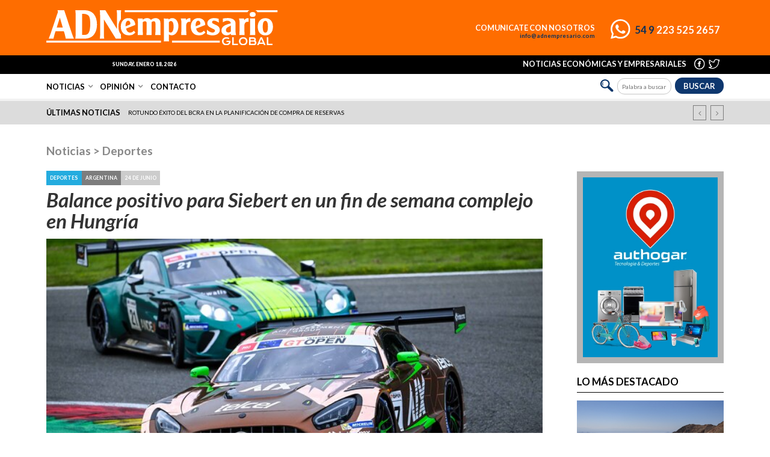

--- FILE ---
content_type: text/html; charset=UTF-8
request_url: https://www.adnempresario.com/noticias/1-noticias/8-deportes/6832-balance-positivo-para-siebert-en-un-fin-de-semana-complejo-en-hungria/
body_size: 37575
content:
<!DOCTYPE html>
<html lang="es">
<head>
	<title>Noticias | Deportes | Balance positivo para Siebert en un fin de semana complejo en Hungría |  ADN Empresario</title>
	<base href="https://www.adnempresario.com/">
	<meta charset="utf-8">
	<meta name="viewport" content="width=device-width, initial-scale=1, user-scalable=no">
	<meta name="format-detection" content="telephone=no">
	<link rel="icon" href="https://www.adnempresario.com/img/favicon.png">
	<link rel="shortcut icon" href="https://www.adnempresario.com/img/favicon.png">

	<meta name="publisuites-verify-code" content="aHR0cHM6Ly93d3cuYWRuZW1wcmVzYXJpby5jb20=" />
	<meta property="og:url" content="https://www.adnempresario.com/noticias/1-noticias/8-deportes/6832-balance-positivo-para-siebert-en-un-fin-de-semana-complejo-en-hungria/" />
	<meta property="og:type" content="website" />

	<meta content="Balance positivo para Siebert en un fin de semana complejo en Hungría" property="og:title">
	<meta content="https://www.adnempresario.com/img/notas/img_t-7164.jpg" property="og:image">
	<meta content="Balance positivo para Siebert en un fin de semana complejo en Hungría - El piloto marplatense se sobrepuso a las circunstancias de la pista y los incidentes que se libraron en la cuarta ronda del calendario de GT Open International. Siebert está segundo en la tabla de posiciones a solo 6 unidades del líder." property="og:description">

	<meta name="Keywords" content="ADN Empresario, noticias, noticias económicas, noticias empresariales">
	<meta name="Description" content="ADN Empresario noticias, noticias económicas, noticias empresariales">

	<meta name="twitter:title" content="Balance positivo para Siebert en un fin de semana complejo en Hungría">
	<meta name="twitter:description" content="Balance positivo para Siebert en un fin de semana complejo en Hungría - El piloto marplatense se sobrepuso a las circunstancias de la pista y los incidentes que se libraron en la cuarta ronda del calendario de GT Open International. Siebert está segundo en la tabla de posiciones a solo 6 unidades del líder.">
	<meta name="twitter:image" content="https://www.adnempresario.com/img/notas/img_t-7164.jpg">




	<link rel="stylesheet" type="text/css" href="bower_components/sweetalert2/dist/sweetalert2.min.css?v=1">
	<link rel="stylesheet" href="bower_components/font-awesome/css/font-awesome.min.css">
	<link href="https://fonts.googleapis.com/css?family=Lato:100,100i,300,300i,400,400i,700,700i,900,900i&display=swap" rel="stylesheet">
		<link rel="stylesheet" type="text/css" media="screen" href="css/estilos-gral.css?v=1768719181">
		<link rel="stylesheet" type="text/css" media="screen" href="css/estilos-noticias.css?v=1768719181">	
	
	<script src="https://ajax.googleapis.com/ajax/libs/jquery/3.1.0/jquery.min.js"></script>
	<script src="scripts/libs-min.js"></script>
			<script src="scripts/comun-gral.js?v=1768719181"></script>
			<script src="scripts/comun-noticias.js?v=1768719181"></script>	
	<!-- <script type='text/javascript' src='https://platform-api.sharethis.com/js/sharethis.js#property=5e31d69390e82b00128d0990&product=inline-share-buttons' async='async'></script> -->

</head>

<body class="noticias">
	<header>
		<div class="top1">

			<h1><a href="https://www.adnempresario.com/"><img src="img/logo-adn-empresario-global-blanco.svg"></a></h1>

			<div class="logoChico">
				<a href="https://www.adnempresario.com/">
					<img src="img/logo-adn-empresario-global-blanco.svg" class="logo">
				</a>
			</div>
						<a href="https://api.whatsapp.com/send?phone=5492235252657" class="whatsapp" target="_blank"><img src="img/icono-whatsapp-blanco.svg"> <span><strong>54 9</strong> 223 525 2657</span></a>
			<h2>Comunicate con nosotros<a href="mailto:info@adnempresario.com" target="_blank">info@adnempresario.com</a></h2>

		</div>

		<div class="top2">

			<div class="clima">
				<!-- www.tutiempo.net - Ancho:116px - Alto:71px -->
				<div id="TT_JvdDjDDDjrQc48sKjAq1E1EEkWnKanM"></div>
				<script type="text/javascript" src="https://www.tutiempo.net/s-widget/l_JvdDjDDDjrQc48sKjAq1E1EEkWnKanM"></script>
			</div>
			<div class="fecha">Sunday, Enero 18, 2026</div>

			<ul class="redes">
				<li><a href="https://www.facebook.com/MatiasFrati/" target="_blank"><img src="img/icono-facebook-blanco.svg"></a></li>
				<li><a href="https://twitter.com/adnempresario" target="_blank"><img src="img/icono-twitter-blanco.svg"></a></li>
			</ul>
			<div class="frase">Noticias económicas y empresariales</div>

		</div>

		<div class="top3">

			<ul class="menu">
					<li class="submenu"><a href="https://www.adnempresario.com/noticias/1-noticias/" id="1">Noticias</a></li>
					<li class="submenu"><a href="https://www.adnempresario.com/noticias/9-opinion/" id="9">Opinión</a></li>			<li><a name="nada" class="contacto">Contacto</a></li>

			</ul> 

			<div class="sub">
				<div class="linea"></div>
				<div class="marco">
					<div class="ajaxMenu"></div>
				</div>					

			</div>

			<script>
				
				var seccion = 0;
				var subseccion = 0;

			    $('.submenu a').mouseover(function(event) { 

			    	var seccion = 0;
					var subseccion = 0;

					event.preventDefault();

             		var subsecciones_id = 0;
             		var secciones_id = $(this).attr('id');

             		var url = "ajax-menu.php";

			        $.post(url,{ secciones_id: secciones_id, subsecciones_id: subsecciones_id}, function(respuesta) {

			        	$('header .sub').addClass('muestro');
			        	$('header .sub').attr('id', 'menusub'+secciones_id);

			        	var seccion = secciones_id;
				        var subseccion = 0;
			             	
		             	$('.ajaxMenu').html(respuesta.html);

		             	funcionesMenu(seccion, subseccion);

			        }, "json"); 


	            });

	            function funcionesMenu(seccion, subseccion) {

	            	$('.subsub a').mouseover(function(event) { 

						event.preventDefault();

	             		var secciones_id = $(this).attr('value');
	             		var subsecciones_id = $(this).attr('id');

	             		if (secciones_id != seccion || subseccion != subsecciones_id) {

		             		var url = "ajax-menu.php";

					        $.post(url,{ 
					                secciones_id: secciones_id, subsecciones_id: subsecciones_id

					             }, function(respuesta) {
					             	
					             	$('.ajaxMenu').html(respuesta.html);

					             	var seccion = secciones_id;
					        		var subseccion = subsecciones_id;

					             	funcionesMenu(seccion, subseccion);

					        }, "json"); 

					    };

					});

	            }


        	</script>

			<div class="buscador">
				<img src="img/lupa.svg">
				<form action="buscador/" method="post">
					<input type="text" name="palabra_buscar" id="palabra_buscar" required="required" placeholder="Palabra a buscar">
					<input type="hidden" name="buscar" value="1">
					<button type="submit">Buscar</button>

				</form>

			</div>  				

		</div>
			<div class="top4">

				<h2>últimas noticias</h2>
				<ul class="slide">					<li><a href="noticias/1-noticias/5-economia/8062-aisa-group-logra-la-incorporacion-de-carbonatos-profundos-al-rigi/">Aisa Group logra la incorporación de Carbonatos Profundos al RIGI</a></li>					<li><a href="noticias/1-noticias/5-economia/8063-rotundo-exito-del-bcra-en-la-planificacion-de-compra-de-reservas/">Rotundo éxito del BCRA en la planificación de compra de reservas</a></li>					<li><a href="noticias/1-noticias/5-economia/8064-privados-anticipan-que-el-consumo-crecio-el-ano-pasado/">Privados anticipan que el consumo creció el año pasado</a></li>					<li><a href="noticias/1-noticias/6-empresas/8059-adata-presento-innovaciones-en-memoria-ddr5-y-ssds-en-ces-2026/">ADATA presentó innovaciones en memoria DDR5 y SSDs en CES 2026</a></li>					<li><a href="noticias/1-noticias/6-empresas/8050-hawk-group-culmina-2025-con-crecimiento-sostenido-y-proyeccion-regional/">Hawk Group culmina 2025 con crecimiento sostenido y proyección regional</a></li>					<li><a href="noticias/1-noticias/6-empresas/8036-tras-la-aprobacion-del-rigi-minas-argentinas-proyecta-30-anos-de-desarrollo-y-empleo-en-gualcamayo/">Tras la aprobación del RIGI, Minas Argentinas proyecta 30 años de desarrollo y empleo en Gualcamayo</a></li>					<li><a href="noticias/1-noticias/6-empresas/8037-el-carpooling-crece-528-anualmente-y-redefine-como-se-mueven-los-argentinos/">El carpooling crece 528% anualmente y redefine cómo se mueven los argentinos</a></li>					<li><a href="noticias/1-noticias/6-empresas/8030-federico-balige-es-el-nuevo-ceo-de-getnet-argentina/">Federico Balige es el nuevo CEO de Getnet Argentina</a></li>					<li><a href="noticias/1-noticias/6-empresas/8026-epagos-lanza-sus-nuevas-terminales-pos/">ePagos lanza sus nuevas Terminales POS</a></li>					<li><a href="noticias/1-noticias/6-empresas/8022-grupo-giangi-cierra-el-ano-a-toda-maquina/">Grupo GIANGI cierra el año a toda máquina</a></li>					<li><a href="noticias/1-noticias/6-empresas/8019-days-inn-llega-a-sierra-de-la-ventana-de-la-mano-de-grupo-hotelero-albamonte/">Days Inn llega a Sierra de la Ventana de la mano de Grupo Hotelero Albamonte</a></li>					<li><a href="noticias/1-noticias/6-empresas/8014-accenture-lanza-client-value-experience-para-transformar-las-relaciones-b2b-en-america-latina/">Accenture lanza Client Value Experience para transformar las relaciones B2B en América Latina</a></li>					<li><a href="noticias/1-noticias/6-empresas/8016-llego-el-nuevo-router-wr-1200-dual-band-de-cudy/">Llegó el nuevo Router WR 1200 Dual Band de CUDY  </a></li>					<li><a href="noticias/1-noticias/6-empresas/7999-una-startup-reinventa-la-forma-de-hacer-y-vivir-la-musica/">Una startup reinventa la forma de hacer y vivir la música</a></li>					<li><a href="noticias/1-noticias/6-empresas/7992-grupo-nucleo-presento-soluciones-innovadoras-de-pcbox-y-formula-v-line/">Grupo Núcleo presentó soluciones innovadoras de PCBOX y Fórmula V Line</a></li>					<li><a href="noticias/1-noticias/6-empresas/7985-el-auge-de-comprar-alimentos-online-dispara-la-demanda-de-la-logistica-refrigerada/">El auge de comprar alimentos online dispara la demanda de la logística refrigerada</a></li>					<li><a href="noticias/1-noticias/6-empresas/7980-llegaron-flame-y-strip-las-nuevas-torres-de-sonido-de-moonki/">Llegaron Flame y Strip, las nuevas torres de sonido de Moonki</a></li>					<li><a href="noticias/1-noticias/6-empresas/7977-ktm-presenta-oficialmente-la-nueva-linea-390-tres-modelos-listos-para-la-aventura/">KTM presenta oficialmente la nueva línea 390: tres modelos listos para la aventura</a></li>					<li><a href="noticias/1-noticias/6-empresas/7973-primus-presenta-tres-sillas-gamer-para-las-fiestas/">Primus presenta tres Sillas Gamer para las Fiestas</a></li>					<li><a href="noticias/1-noticias/6-empresas/7971-todo-listo-para-el-evento-de-emprendedores-mision-emprender/">Todo listo para el evento de emprendedores Misión Emprender</a></li>					<li><a href="noticias/1-noticias/6-empresas/7969-llego-el-monitor-para-bebe-con-deteccion-inteligente-de-nexxt-home/">Llegó el Monitor para Bebé con detección inteligente de Nexxt Home</a></li>					<li><a href="noticias/1-noticias/6-empresas/7964-se-realizo-con-exito-la-novena-edicion-de-pulso-it-negocios/">Se realizó con éxito la Novena Edición de “Pulso IT Negocios”</a></li>					<li><a href="noticias/1-noticias/6-empresas/7958-henkel-argentina-lanza-el-primer-packaging-con-sistema-braille-en-su-linea-profesional-de-cuidado-capilar/">Henkel Argentina lanza el primer packaging con sistema braille en su línea profesional de cuidado capilar</a></li>					<li><a href="noticias/1-noticias/6-empresas/7960-cuotaq-dona-parte-de-su-facturacion-para-clubes-y-ongs/">CuotaQ dona parte de su facturación para clubes y ONGs</a></li>					<li><a href="noticias/1-noticias/6-empresas/7956-mastercard-presenta-la-primera-solucion-de-inteligencia-contra-amenazas-para-combatir-el-fraude-en-pagos-a-gran-escala/">Mastercard presenta la primera solución de inteligencia contra amenazas para combatir el fraude en pagos a gran escala</a></li>					<li><a href="noticias/1-noticias/6-empresas/7952-grupo-nucleo-adelanto-novedades-y-soluciones-para-el-canal/">Grupo Núcleo adelantó novedades y soluciones para el canal</a></li>					<li><a href="noticias/1-noticias/6-empresas/7949-unitech-iberoamericana-presento-nuevos-add-ons-de-i2-y-su-solucion-cognilink-en-eventos-internacionales-de-banca-y-justicia/">Unitech Iberoamericana presentó nuevos add-ons de i2 y su solución CogniLink en eventos internacionales de Banca y Justicia</a></li>					<li><a href="noticias/1-noticias/6-empresas/7945-adata-realizo-con-exito-su-evento-para-el-canal-paradise-y-su-punta-cana-trip-2025/">ADATA realizó con éxito su evento para el canal Paradise y su Punta Cana Trip 2025</a></li>					<li><a href="noticias/1-noticias/6-empresas/7939-grupo-hotelero-albamonte-elogiado-por-geoff-ballotti-ceo-y-presidente-de-la-cadena-hotelera-mas-grande-del-mundo/">Grupo Hotelero Albamonte elogiado por Geoff Ballotti, CEO y presidente de la cadena hotelera más grande del mundo</a></li>					<li><a href="noticias/1-noticias/6-empresas/7941-orbith-lleva-internet-satelital-de-alta-velocidad-a-218-sitios-estrategicos-de-salta/">ORBITH lleva internet satelital de alta velocidad a 218 sitios estratégicos de Salta</a></li>					<li><a href="noticias/1-noticias/6-empresas/7936-biwin-lanzo-la-memoria-pensada-para-el-mundo-gamer-y-para-quienes-buscan-el-maximo-desempeno/">Biwin lanzó la memoria pensada para el mundo gamer y para quienes buscan el máximo desempeño</a></li>					<li><a href="noticias/1-noticias/6-empresas/7927-hawk-group-celebro-su-11-viaje-anual-con-clientes-y-partners-en-la-isla-de-mykonos/">Hawk Group celebró su 11° viaje anual con clientes y partners en la isla de Mykonos</a></li>					<li><a href="noticias/1-noticias/6-empresas/7929-retail-e-commerce-y-omnicanalidad-el-nuevo-mapa-de-la-distribucion-juguetera/">Retail, e-commerce y omnicanalidad: el nuevo mapa de la distribución juguetera</a></li>					<li><a href="noticias/1-noticias/6-empresas/7923-invitan-a-una-jornada-de-gaming-para-escuelas-secundarias/">Invitan a una jornada de gaming para escuelas secundarias</a></li>					<li><a href="noticias/1-noticias/6-empresas/7922-forza-lanza-en-argentina-sus-generadores-electricos-portatiles-de-la-serie-titan/">Forza lanza en Argentina sus generadores eléctricos portátiles de la serie TITAN</a></li>					<li><a href="noticias/1-noticias/6-empresas/7916-self-storage-cuales-son-las-claves-de-su-crecimiento-y-por-que-cada-vez-mas-inversores-lo-incluyen-en-sus-carteras/">Self-storage: ¿cuáles son las claves de su crecimiento y por qué cada vez más inversores lo incluyen en sus carteras?</a></li>					<li><a href="noticias/1-noticias/6-empresas/7895-grupo-nucleo-presenta-las-soluciones-de-cudy-en-argentina/">Grupo Núcleo presenta las soluciones de CUDY en Argentina</a></li>					<li><a href="noticias/1-noticias/6-empresas/7890-formacion-profesional-edea-y-fundacion-pupi-comenzaron-un-curso-de-electricidad/">Formación profesional: EDEA y Fundación “Pupi” comenzaron un curso de electricidad</a></li>					<li><a href="noticias/1-noticias/6-empresas/7892-roland-dg-lanza-una-tinta-innovadora-maxima-calidad-de-impresion-con-costos-reducidos-a-la-mitad/">Roland DG lanza una tinta innovadora: máxima calidad de impresión con costos reducidos a la mitad</a></li>					<li><a href="noticias/1-noticias/6-empresas/7883-que-marcas-iconicas-estaran-en-el-negocio-de-los-helados/">¿Qué marcas icónicas estarán en el negocio de los helados?</a></li>					<li><a href="noticias/1-noticias/6-empresas/7871-pulso-it-negocios-anuncio-las-primeras-marcas-que-seran-parte-de-su-novena-edicion/">Pulso IT Negocios anunció las primeras marcas que serán parte de su novena edición</a></li>					<li><a href="noticias/1-noticias/6-empresas/7859-abin-firmo-un-acuerdo-estrategico-con-entidades-brasilenas/">ABIN firmó un acuerdo estratégico con entidades brasileñas</a></li>					<li><a href="noticias/1-noticias/6-empresas/7854-grupo-nucleo-presenta-formula-v-line-en-argentina/">Grupo Núcleo presenta FORMULA V LINE en Argentina</a></li>					<li><a href="noticias/1-noticias/6-empresas/7849-estafas-en-nombre-de-edea-la-empresa-brinda-recomendaciones-para-identificar-el-fraude-y-no-caer-en-la-trampa/">Estafas en nombre de EDEA: la empresa brinda recomendaciones para identificar el fraude y no caer en la trampa</a></li>					<li><a href="noticias/1-noticias/7-temas-generales/7841-se-realizara-la-decima-expo-ufasta-junto-a-la-feria-de-empleo/">Se realizará la décima "Expo Ufasta" junto a la feria de empleo</a></li>					<li><a href="noticias/1-noticias/6-empresas/7843-vistage-argentina-celebro-el-dia-del-empresario-reafirmando-que-grandes-lideres-construyen-un-gran-pais/">Vistage Argentina celebró el Día del Empresario reafirmando que grandes líderes construyen un gran país</a></li>					<li><a href="noticias/1-noticias/6-empresas/7837-lide-argentina-reunio-a-los-principales-referentes-del-sector-para-debatir-sobre-la-agenda-energetica-nacional/">LIDE Argentina reunió a los principales referentes del sector para debatir sobre la agenda energética nacional</a></li>					<li><a href="noticias/1-noticias/6-empresas/7838-llego-la-camara-inteligente-wi-fi-con-proyector-de-nexxt-home/">Llegó la Cámara Inteligente Wi-Fi con proyector de Nexxt Home</a></li>					<li><a href="noticias/1-noticias/6-empresas/7835-la-startup-vixon-sumo-a-juan-pablo-sorin-para-impulsar-su-tecnologia-en-el-futbol/">La startup VIXON sumó a Juan Pablo Sorín para impulsar su tecnología en el fútbol</a></li>					<li><a href="noticias/1-noticias/6-empresas/7831-que-es-dialogo-empresario-para-el-desarrollo-que-se-realizara-en-mar-del-plata/">¿Qué es Diálogo Empresario para el Desarrollo que se realizará en Mar del Plata?</a></li>					<li><a href="noticias/1-noticias/6-empresas/7823-se-realizo-con-exito-power-connect-experience-el-evento-de-enterprise-solutions/">Se realizó con éxito Power Connect Experience, el evento de Enterprise Solutions</a></li>					<li><a href="noticias/1-noticias/6-empresas/7820-pcbox-nombro-a-gabriela-toscanini-como-directora-comercial/">PCBOX nombró a Gabriela Toscanini como Directora Comercial</a></li>					<li><a href="noticias/1-noticias/6-empresas/7815-gran-exito-de-la-liga-de-la-energia-en-el-torneo-de-futbol-infantil-dragon-verde/">Gran éxito de La Liga de la Energía en el torneo de fútbol infantil Dragón Verde</a></li>					<li><a href="noticias/1-noticias/6-empresas/7811-llego-gladius-32000p-el-mouse-gamer-de-primus-a-air-computers/">Llegó GLADIUS 32000P el mouse gamer de PRIMUS a AIR Computers</a></li>					<li><a href="noticias/1-noticias/6-empresas/7803-pulso-it-negocios-abrio-la-registracion-a-su-novena-edicion/">Pulso IT Negocios abrió la registración a su Novena Edición</a></li>					<li><a href="noticias/1-noticias/6-empresas/7798-quesos-migue-cumple-25-anos-y-ahora-tambien-esta-en-los-supermercados/">Quesos Migue cumple 25 años y ahora también está en los supermercados </a></li>					<li><a href="noticias/1-noticias/6-empresas/7794-primus-completa-el-portfolio-de-sillas-gamers-en-air-computers/">PRIMUS completa el portfolio de sillas gamers en AIR Computers</a></li>					<li><a href="noticias/1-noticias/6-empresas/7787-henkel-presenta-adhesivos-desarrollados-con-inteligencia-artificial/">Henkel presenta adhesivos desarrollados con inteligencia artificial</a></li>					<li><a href="noticias/1-noticias/6-empresas/7792-personalizados-tematicos-e-interactivos-el-packaging-busca-crear-experiencias-memorables-para-destacarse-en-la-gondola/">Personalizados, temáticos e interactivos: el packaging busca crear experiencias memorables para destacarse en la góndola</a></li>					<li><a href="noticias/1-noticias/6-empresas/7778-forza-designo-a-su-nuevo-regional-var-account-manager/">Forza designó a su nuevo Regional VAR Account Manager</a></li>					<li><a href="noticias/1-noticias/6-empresas/7779-es-mas-rentable-invertir-en-tokens-inmobiliarios-que-en-el-ladrillo-tradicional/">¿Es más rentable invertir en tokens inmobiliarios que en el ladrillo tradicional?</a></li>					<li><a href="noticias/1-noticias/6-empresas/7774-llego-flexplit-el-teclado-inalambrico-plegable-de-klip-xtreme/">Llegó FlexPlit, el teclado inalámbrico plegable de Klip Xtreme</a></li>					<li><a href="noticias/1-noticias/6-empresas/7753-aseguralo-dijo-presente-en-el-meetday-2025-y-reafirmo-su-compromiso-con-la-innovacion-del-sector-asegurador/">Aseguralo dijo presente en el MeetDay 2025 y reafirmó su compromiso con la innovación del sector asegurador</a></li>					<li><a href="noticias/1-noticias/6-empresas/7738-los-motherboards-asrock-para-workstations-ya-soportan-los-nuevos-procesadores-amd-ryzen-threadripper-serie-9000/">Los motherboards ASRock para workstations ya soportan los nuevos procesadores AMD Ryzen Threadripper Serie 9000</a></li>					<li><a href="noticias/1-noticias/6-empresas/7721-grupo-nucleo-presento-diferentes-desktops-de-pcbox/">Grupo Núcleo presentó diferentes Desktops de PCBOX</a></li>					<li><a href="noticias/1-noticias/6-empresas/7717-cuanto-pierden-las-empresas-por-culpa-de-la-cadena-de-frio/">¿Cuánto pierden las empresas por culpa de la cadena de frío?</a></li>					<li><a href="noticias/1-noticias/6-empresas/7713-chatbots-que-piensan-deciden-y-actuan-solos-ya-existen-conoce-el-agentic-ai/">¿Chatbots que piensan, deciden y actúan solos? Ya existen. Conoce el Agentic AI</a></li>					<li><a href="noticias/1-noticias/6-empresas/7709-edea-comenzo-un-curso-de-electricidad-en-el-penal-de-batan/">EDEA comenzó un curso de electricidad en el penal de Batán</a></li>					<li><a href="noticias/1-noticias/6-empresas/7710-dopamina-vs-cortisol-por-que-las-neurociencias-son-el-nuevo-gps-para-las-empresas/">Dopamina vs. cortisol: por qué las neurociencias son el nuevo GPS para las empresas</a></li>					<li><a href="noticias/1-noticias/6-empresas/7699-dia-mundial-del-medio-ambiente-se-realizo-una-jornada-de-concientizacion-en-el-espacio-comunidad-y-energia-de-edea/">Día mundial del medio ambiente: se realizó una jornada de concientización en el espacio “comunidad y energía” de EDEA</a></li>					<li><a href="noticias/1-noticias/6-empresas/7702-vistage-argentina-dio-a-conocer-el-ndice-de-confianza-empresaria-del-primer-trimestre-de-2025/">VISTAGE Argentina dio a conocer el Índice de Confianza Empresaria del primer trimestre de 2025</a></li>					<li><a href="noticias/1-noticias/6-empresas/7698-llego-el-horno-inteligente-de-la-marca-hdc-a-la-argentina/">Llegó el Horno inteligente de la marca HDC a la Argentina</a></li>					<li><a href="noticias/1-noticias/6-empresas/7695-icbc-realizara-importante-encuentro-sobre-comercio-con-china-en-la-sede-de-la-utn-mar-del-plata/">ICBC realizará importante encuentro sobre comercio con China en la sede de la UTN Mar del Plata</a></li>					<li><a href="noticias/1-noticias/6-empresas/7692-grupo-hotelero-albamonte-expande-sus-marcas-y-llega-a-sierra-de-la-ventana-con-howard-johnson-solares/">Grupo Hotelero Albamonte expande sus marcas y llega a Sierra de la Ventana con Howard Johnson Solares</a></li>					<li><a href="noticias/1-noticias/6-empresas/7693-un-sueno-argentino-presentado-ante-los-mayores-grupos-economicos-en-mexico/">Un sueño argentino presentado ante los mayores grupos económicos en México</a></li>					<li><a href="noticias/1-noticias/6-empresas/7683-adata-presento-su-marca-trusta-y-lanzo-nuevas-soluciones-para-ia-y-gaming-en-computex-2025/">ADATA presentó su marca TRUSTA y lanzó nuevas soluciones para IA y gaming en Computex 2025</a></li>					<li><a href="noticias/1-noticias/6-empresas/7678-del-curriculum-a-la-evolucion-como-detectar-el-verdadero-valor-del-talento/">Del currículum a la evolución: cómo detectar el verdadero valor del talento</a></li>					<li><a href="noticias/1-noticias/6-empresas/7677-primus-lanza-su-coleccion-de-perifericos-stormtrooper-inspirada-en-star-wars/">PRIMUS lanza su colección de periféricos STORMTROOPER inspirada en Star Wars™</a></li>					<li><a href="noticias/1-noticias/6-empresas/7667-natalia-facciolo-una-de-las-4-empresarias-lideres-argentinas-seleccionadas-para-el-programa-global-santander-w50/">Natalia Facciolo, una de las 4 empresarias líderes argentinas seleccionadas para el programa global Santander W50</a></li>					<li><a href="noticias/1-noticias/6-empresas/7661-agentforce-acelera-el-crecimiento-de-las-empresas-en-argentina/">Agentforce acelera el crecimiento de las empresas en Argentina</a></li>					<li><a href="noticias/1-noticias/6-empresas/7662-pulso-it-negocios-se-realizara-en-el-goldencenter/">Pulso IT Negocios se realizará en el Goldencenter </a></li>					<li><a href="noticias/1-noticias/6-empresas/7655-movilidad-flexible-una-nueva-forma-de-generar-ingresos-de-hasta-un-millon-y-medio-de-pesos-al-mes/">Movilidad flexible, una nueva forma de generar ingresos de hasta un millón y medio de pesos al mes</a></li>					<li><a href="noticias/1-noticias/6-empresas/7649-enterprise-solutions-presento-una-solucion-integral-para-las-empresas/">Enterprise Solutions presentó una solución integral para las empresas</a></li>					<li><a href="noticias/1-noticias/6-empresas/7645-yolo-latam-reconocida-como-la-mejor-propuesta-comercial-en-retail-100-edicion-2025/">YOLO Latam reconocida como la Mejor Propuesta Comercial en Retail 100 Edición 2025</a></li>					<li><a href="noticias/1-noticias/6-empresas/7642-llega-boombar-air-la-barra-de-sonido-de-klip-xtreme-con-nueva-tecnologia-de-audio-mas-potente/">Llega BoomBar Air, la barra de sonido de Klip Xtreme con nueva tecnología de audio más potente</a></li>					<li><a href="noticias/1-noticias/6-empresas/7636-del-asado-al-snack-sabores-que-rinden-homenaje-al-paladar-local/">Del asado al snack: sabores que rinden homenaje al paladar local</a></li>					<li><a href="noticias/1-noticias/6-empresas/7633-grupo-nucleo-presenta-el-auricular-in-ear-de-skullcandy-en-argentina/">Grupo Núcleo presenta el auricular in ear de Skullcandy en Argentina</a></li>					<li><a href="noticias/1-noticias/6-empresas/7629-llego-la-camara-inteligente-wi-fi-motorizada-para-exterior-de-nexxt-home-lo-ultimo-en-soluciones-de-vigilancia/">Llegó la cámara inteligente Wi-Fi motorizada para exterior de Nexxt Home: lo último en soluciones de vigilancia</a></li>					<li><a href="noticias/1-noticias/6-empresas/7621-unitech-iberoamericana-exitoso-seminario-de-estrategias-y-tendencias-contra-el-crimen-y-el-fraude/">Unitech Iberoamericana, exitoso Seminario de Estrategias y Tendencias contra el Crimen y el Fraude</a></li>					<li><a href="noticias/1-noticias/6-empresas/7623-el-nuevo-oro-del-entretenimiento-digital-ya-factura-usd-146-millones-y-llega-a-argentina/">El nuevo oro del entretenimiento digital ya factura USD 146 millones y llega a Argentina</a></li>					<li><a href="noticias/1-noticias/6-empresas/7611-forza-revelo-los-beneficios-de-las-ups-para-entornos-empresariales/">Forza reveló los beneficios de las UPS para entornos empresariales</a></li>					<li><a href="noticias/1-noticias/6-empresas/7598-se-realizo-el-iv-forum-nacional-de-mercado-consumo-y-logistica/">Se realizó el IV Forum nacional de mercado, consumo y logística</a></li>					<li><a href="noticias/1-noticias/6-empresas/7591-potrero-digital-lanza-convocatoria-para-capacitaciones-en-marketing-y-programacion-web-en-mar-del-plata/">Potrero Digital lanza convocatoria para capacitaciones en marketing y programación web en Mar del Plata</a></li>					<li><a href="noticias/1-noticias/6-empresas/7585-innovacion-y-oportunidades-para-los-sectores-de-ferreteria-mantenimiento-y-construccion/">Innovación y oportunidades para los sectores de ferretería, mantenimiento y construcción</a></li>					<li><a href="noticias/1-noticias/6-empresas/7586-cuando-vence/">¿Cuándo vence?</a></li>					<li><a href="noticias/1-noticias/6-empresas/7579-las-empresas-del-futuro-mas-alla-de-la-rentabilidad/">Las empresas del futuro más allá de la rentabilidad</a></li>					<li><a href="noticias/1-noticias/6-empresas/7568-toledo-contrato-a-la-agencia-comunicacional-amen-argentina-para-2025/">Toledo contrató a la agencia comunicacional Amén Argentina para 2025</a></li>					<li><a href="noticias/1-noticias/6-empresas/7569-el-75-de-los-minoristas-afirma-que-los-agentes-de-ia-seran-esenciales-para-competir/">El 75% de los minoristas afirma que los agentes de IA serán esenciales para competir</a></li>					<li><a href="noticias/1-noticias/6-empresas/7562-grupo-nucleo-presento-soluciones-de-pcbox-hp-lenovo-y-kany/">Grupo Núcleo presentó soluciones de PCBOX, HP, Lenovo y KANY</a></li>					<li><a href="noticias/1-noticias/6-empresas/7564-blockchain-creative-destruction-lab-reconocio-la-trayectoria-de-una-agtech-argentina/">Blockchain: Creative Destruction Lab reconoció la trayectoria de una agtech argentina</a></li>					<li><a href="noticias/1-noticias/6-empresas/7557-finde-xl-lo-que-tu-tarjeta-ya-no-cubre-y-podria-costarte-el-viaje/">Finde XL: lo que tu tarjeta ya no cubre y podría costarte el viaje</a></li>					<li><a href="noticias/1-noticias/6-empresas/7552-llego-vixon-la-startup-que-transforma-el-entrenamiento-deportivo-profesional-con-la-ultima-tecnologia/">Llegó VIXON, la startup que transforma el entrenamiento deportivo profesional con la última tecnología</a></li>					<li><a href="noticias/1-noticias/6-empresas/7547-lendar-la-plataforma-de-financiamiento-colaborativo-en-el-sector-inmobiliario-que-ya-concreto-mas-de-1000-prestamos-directos/">Lendar, la plataforma de financiamiento colaborativo en el sector inmobiliario que ya concretó más de 1000 préstamos directos</a></li>					<li><a href="noticias/1-noticias/6-empresas/7550-tenaris-anuncia-la-incorporacion-de-un-tercer-set-de-fractura-hidraulica-en-vaca-muerta/">Tenaris anuncia la incorporación de un tercer set de fractura hidráulica en Vaca Muerta</a></li>					<li><a href="noticias/1-noticias/6-empresas/7543-klip-xtreme-presento-sus-planes-para-2025/">Klip Xtreme presentó sus planes para 2025</a></li>					<li><a href="noticias/1-noticias/6-empresas/7537-moonki-lanzo-pilot-su-nuevo-auricular/">Moonki lanzó Pilot, su nuevo auricular</a></li>					<li><a href="noticias/1-noticias/6-empresas/7532-hawk-group-designo-a-diego-andrada-como-gerente-comercial-del-canal-productores-asesores-de-seguros-y-brokers/">Hawk Group designó a Diego Andrada como Gerente Comercial del Canal Productores Asesores de Seguros y Brokers</a></li>					<li><a href="noticias/1-noticias/10-ecologia/7534-empresas-modernizan-su-packaging-para-ser-mas-atractivas-y-estar-alineadas-al-consumidor-exigente-y-responsable/">Empresas modernizan su packaging para ser más atractivas y estar alineadas al consumidor exigente y responsable</a></li>					<li><a href="noticias/1-noticias/6-empresas/7529-orbith-garantiza-su-servicio-de-conectividad-satelital-incluso-en-las-zonas-de-alta-demanda-del-pais/">ORBITH garantiza su servicio de conectividad satelital incluso en las zonas de alta demanda del país</a></li>					<li><a href="noticias/1-noticias/6-empresas/7519-mar-del-plata-tendra-la-primera-optica-en-entregar-anteojos-recetados-en-1-hora/">Mar del Plata tendrá la primera óptica en entregar anteojos recetados en 1 hora</a></li>					<li><a href="noticias/1-noticias/6-empresas/7507-llegaron-las-soluciones-de-klip-xtreme-para-el-regreso-a-clases/">Llegaron las soluciones de Klip Xtreme para el regreso a clases </a></li>					<li><a href="noticias/1-noticias/6-empresas/7505-caso-libra-un-golpe-a-la-confianza-o-el-empujon-final-para-la-adopcion-cripto-en-argentina/">Caso $LIBRA: ¿un golpe a la confianza o el empujón final para la adopción cripto en Argentina?</a></li>					<li><a href="noticias/1-noticias/6-empresas/7496-edea-finalizo-el-programa-oficios-en-los-barrios-villa-evita-y-caribe/">EDEA finalizó el Programa Oficios en los barrios Villa Evita y Caribe</a></li>					<li><a href="noticias/1-noticias/6-empresas/7493-nexxt-home-presento-su-nueva-camara-inteligente-wi-fi-motorizada/">Nexxt Home presentó su nueva cámara inteligente Wi-Fi motorizada </a></li>					<li><a href="noticias/1-noticias/6-empresas/7485-jano-s-lanza-su-sistema-de-franquicias-en-toda-argentina/">Jano’s lanza su sistema de franquicias en toda Argentina</a></li>					<li><a href="noticias/1-noticias/6-empresas/7469-llego-cube-radio-am-fm-de-moonki-a-la-argentina/">Llegó Cube Radio AM/FM de Moonki a la Argentina</a></li>					<li><a href="noticias/1-noticias/6-empresas/7465-biwin-designo-a-ashir-technology-corp-para-la-distribucion-de-predator-en-argentina/">BIWIN designó a Ashir Technology Corp para la distribución de Predator en Argentina </a></li>					<li><a href="noticias/1-noticias/6-empresas/7467-gsa-bpo-apuesta-a-la-inteligencia-artificial-mejorando-la-eficiencia-operativa/">GSA BPO apuesta a la inteligencia artificial: mejorando la eficiencia operativa</a></li>					<li><a href="noticias/1-noticias/6-empresas/7463-unitech-celebro-un-2024-de-expansion-internacional-e-innovacion-en-ia/">Unitech celebró un 2024 de expansión internacional e innovación en IA</a></li>					<li><a href="noticias/1-noticias/5-economia/7457-nueva-baja-en-las-tasas-de-interes-bancarias/">Nueva baja en las tasas de interés bancarias</a></li>					<li><a href="noticias/1-noticias/6-empresas/7454-retail-ghosting-el-e-commerce-pierde-18-millones-de-dolares-al-ano-por-el-abandono-de-carritos-de-compras/">Retail ghosting: el e-commerce pierde 18 millones de dólares al año por el abandono de carritos de compras</a></li>					<li><a href="noticias/1-noticias/6-empresas/7455-el-espacio-comunidad-y-energia-de-edea-recibe-la-muestra-fotografica-la-postal-que-falta/">El Espacio Comunidad y Energía de EDEA recibe la muestra fotográfica “la postal que falta”</a></li>					<li><a href="noticias/1-noticias/6-empresas/7448-asrock-lanzo-sus-monitores-para-gaming-de-520-hz-con-panel-ips/">ASRock lanzó sus monitores para gaming de 520 Hz con panel IPS</a></li>					<li><a href="noticias/1-noticias/6-empresas/7441-georgalos-con-su-marca-mantecol-es-nuevo-sponsor-de-la-liga-profesional-de-futbol/">Georgalos con su marca Mantecol, es nuevo sponsor de la Liga Profesional de Fútbol</a></li>					<li><a href="noticias/1-noticias/6-empresas/7433-grupo-nucleo-presento-la-nueva-e-bike-eb-m290-de-kany/">Grupo Núcleo presentó la nueva e-Bike EB-M290 de KANY</a></li>					<li><a href="noticias/1-noticias/6-empresas/7427-biwin-lanzo-su-ssd-portatil-amber-pr2000/">Biwin lanzó su SSD portátil Amber PR2000</a></li>					<li><a href="noticias/1-noticias/6-empresas/7414-henkel-argentina-refuerza-su-compromiso-social-con-el-programa-shaping-futures/">Henkel Argentina refuerza su compromiso social con el programa Shaping Futures</a></li>					<li><a href="noticias/1-noticias/6-empresas/7415-orbith-conecto-mas-de-3500-escuelas-con-internet-satelital-en-todo-el-pais/">ORBITH conectó más de 3500 escuelas con Internet satelital en todo el país</a></li>					<li><a href="noticias/1-noticias/6-empresas/7411-otro-galardon-para-amen-que-se-llevo-el-premio-mercurio-como-agencia-emprendedora-del-2024/">Otro galardón para Amén, que se llevó el premio Mercurio como Agencia Emprendedora del 2024</a></li>					<li><a href="noticias/1-noticias/6-empresas/7407-whiteboard-games-revelo-la-fecha-de-lanzamiento-de-i-see-red-para-nintendo-switch/">Whiteboard Games reveló la fecha de lanzamiento de I See Red para Nintendo Switch</a></li>					<li><a href="noticias/1-noticias/6-empresas/7402-llegaron-los-parlantes-zoundfire-de-klip-xtreme/">Llegaron los parlantes ZoundFire de Klip Xtreme</a></li>					<li><a href="noticias/1-noticias/6-empresas/7397-que-es-la-ruta-de-agua-de-alta-montana/">¿Qué es la Ruta de Agua de Alta Montaña?</a></li>					<li><a href="noticias/1-noticias/6-empresas/7390-asrock-presenta-motherboards-monitores-phantom-gaming-mini-pcs-y-fuentes-de-alimentacion-en-ces-2025/">ASRock presenta motherboards, monitores Phantom Gaming, Mini PCs y fuentes de alimentación en CES 2025</a></li>					<li><a href="noticias/1-noticias/6-empresas/7382-adata-revela-nuevas-soluciones-para-ia-en-ces-2025/">ADATA revela nuevas soluciones para IA en CES 2025</a></li>					<li><a href="noticias/1-noticias/6-empresas/7375-llego-el-parlante-oontz-clip-a-la-argentina/">Llegó el Parlante OontZ Clip a la Argentina</a></li>					<li><a href="noticias/1-noticias/6-empresas/7367-asrock-lanzo-sus-placas-de-video-intel-arc-serie-b/">ASRock lanzó sus placas de video Intel® Arc™ Serie B</a></li>					<li><a href="noticias/1-noticias/6-empresas/7362-delta-presenta-los-auriculares-lamborghini/">DELTA presenta los auriculares Lamborghini</a></li>					<li><a href="noticias/1-noticias/6-empresas/7353-6-de-cada-10-millennials-usan-chatbots-e-ia-para-elegir-regalos-navidenos/">6 de cada 10 Millennials usan chatbots e IA para elegir regalos navideños</a></li>					<li><a href="noticias/1-noticias/6-empresas/7355-llego-yolo-a-la-argentina-la-solucion-mas-financiera/">Llegó YOLO a la Argentina, la solución más financiera</a></li>					<li><a href="noticias/1-noticias/6-empresas/7348-llego-la-plataforma-floripa-summer-tickets/">Llegó la plataforma Floripa Summer Tickets</a></li>					<li><a href="noticias/1-noticias/6-empresas/7342-gran-exito-de-edea-conecta-la-primera-feria-de-negocios-inclusivos-en-mar-del-plata/">Gran éxito de EDEA Conecta, la primera feria de negocios inclusivos en Mar del Plata</a></li>					<li><a href="noticias/1-noticias/6-empresas/7337-la-fundacion-global-realizo-la-cena-anual-de-fin-de-ano/">La Fundación Global realizó la cena anual de fin de año</a></li>					<li><a href="noticias/1-noticias/6-empresas/7334-biwin-presentara-en-ces-2025-sus-soluciones-de-almacenamiento-y-memoria/">Biwin presentará en CES 2025 sus soluciones de almacenamiento y memoria</a></li>					<li><a href="noticias/1-noticias/6-empresas/7331-llega-la-primera-feria-de-negocios-inclusivos/">Llega la primera feria de negocios inclusivos</a></li>					<li><a href="noticias/1-noticias/6-empresas/7326-andromeda-latam-adquiere-beskar-empresa-especializada-en-soluciones-basadas-en-blockchain/">ANDROMEDA Latam adquiere Beskar, empresa especializada en soluciones basadas en Blockchain</a></li>					<li><a href="noticias/1-noticias/6-empresas/7319-xpg-presento-nuevo-gabinete-gamer-y-ventiladores-para-optimizar-la-refrigeracion-de-la-pc/">XPG presentó nuevo Gabinete gamer y Ventiladores para optimizar la refrigeración de la PC</a></li>					<li><a href="noticias/1-noticias/6-empresas/7315-que-caja-navidena-prefieren-las-empresas-y-sus-empleados/">¿Qué caja navideña prefieren las empresas y sus empleados?</a></li>					<li><a href="noticias/1-noticias/6-empresas/7307-llego-bossa-mini-el-nuevo-parlante-de-moonki/">Llegó Bossa Mini, el nuevo parlante de Moonki</a></li>					<li><a href="noticias/1-noticias/6-empresas/7303-grupo-nucleo-presento-el-auricular-slyr-de-skullcandy/">Grupo Núcleo presentó el auricular SLYR de Skullcandy</a></li>					<li><a href="noticias/1-noticias/6-empresas/7299-nexxt-infraestructura-fortalece-en-argentina-su-portafolio-con-soluciones-especificas-para-cada-necesidad/">Nexxt Infraestructura fortalece en Argentina su portafolio con soluciones específicas para cada necesidad</a></li>					<li><a href="noticias/1-noticias/6-empresas/7300-acelerar-a-fondo-con-tu-marca-que-podemos-aprender-del-marketing-de-audiencias-con-el-ejemplo-de-colapinto/">Acelerar a fondo con tu marca: Qué podemos aprender del marketing de audiencias con el ejemplo de Colapinto</a></li>					<li><a href="noticias/1-noticias/6-empresas/7289-una-marplatense-fue-distinguida-por-mefeba-como-mujer-empresaria-bonaerense/">Una marplatense fue distinguida por MEFEBA como Mujer Empresaria Bonaerense</a></li>					<li><a href="noticias/1-noticias/6-empresas/7283-homologaron-acuerdo-y-una-harinera-aportara-para-finalizar-la-red-cloacal-del-puerto/">Homologaron acuerdo y una harinera aportará para finalizar la red cloacal del puerto</a></li>					<li><a href="noticias/1-noticias/6-empresas/7285-whiteboard-games-lleva-la-industria-de-videojuegos-argentina-a-europa/">Whiteboard Games lleva la industria de videojuegos Argentina a Europa</a></li>					<li><a href="noticias/1-noticias/6-empresas/7288-emprendedores-argentinos-crearon-un-gran-negocio-aprovechando-las-ventajas-de-mercado-pago/">Emprendedores argentinos crearon un gran negocio aprovechando las ventajas de Mercado Pago</a></li>					<li><a href="noticias/1-noticias/6-empresas/7277-llego-thos300p-el-microfono-para-streaming-y-gaming-de-primus/">Llegó ÉTHOS300P, el micrófono para streaming y gaming de PRIMUS</a></li>					<li><a href="noticias/1-noticias/6-empresas/7281-el-xi-forum-nacional-de-sustentabilidad-lide-argentina-abordo-la-problematica-de-la-gestion-empresarial-sostenible-para-crecer/">El XI Fórum Nacional de Sustentabilidad LIDE Argentina abordó la problemática de la Gestión Empresarial Sostenible para Crecer</a></li>					<li><a href="noticias/1-noticias/6-empresas/7271-edea-conecta-se-abre-la-convocatoria-para-participar-de-la-primera-feria-de-negocios-inclusivos-en-mar-del-plata/">EDEA Conecta: se abre la convocatoria para participar de la primera feria de negocios inclusivos en Mar del Plata</a></li>					<li><a href="noticias/1-noticias/6-empresas/7262-empresa-de-motos-promueve-un-singular-evento-para-el-fin-de-semana/">Empresa de motos promueve un singular evento para el fin de semana</a></li>					<li><a href="noticias/1-noticias/6-empresas/7265-hawk-group-realizo-con-exito-su-viaje-anual-con-clientes-y-partners/">Hawk Group realizó con éxito su viaje anual con clientes y partners</a></li>					<li><a href="noticias/1-noticias/6-empresas/7259-adata-colabora-con-intel-y-principales-marcas-de-motherboards-para-crear-una-experiencia-de-overclocking-fluida/">ADATA colabora con Intel y principales marcas de motherboards para crear una experiencia de overclocking fluida</a></li>					<li><a href="noticias/1-noticias/6-empresas/7251-del-codigo-de-barras-al-qr-con-blockchain-la-evolucion-a-la-historia-del-cultivo-verificada-del-campo-al-mercado/">Del código de barras al QR con Blockchain: la evolución a la historia del cultivo verificada del campo al mercado</a></li>					<li><a href="noticias/1-noticias/6-empresas/7245-llegaron-los-auriculares-tunexbuds-de-klip-xtreme/">Llegaron los auriculares TuneXbuds de Klip Xtreme</a></li>					<li><a href="noticias/1-noticias/6-empresas/7234-moonki-presento-sound-trip-su-nuevo-parlante/">Moonki presentó Sound Trip, su nuevo parlante</a></li>					<li><a href="noticias/1-noticias/6-empresas/7229-kuru-la-startups-que-optimiza-la-gestion-de-fondos-corporativos-en-argentina/">KURU, la startups que optimiza la gestión de fondos corporativos en Argentina</a></li>					<li><a href="noticias/1-noticias/6-empresas/7231-la-flamante-marca-de-grupo-giangi-srl-sigue-creciendo-y-se-consolida-en-el-mercado-de-bebidas-alcoholicas/">La flamante marca de Grupo GIANGI SRL, sigue creciendo y se consolida en el mercado de bebidas alcohólicas</a></li>					<li><a href="noticias/1-noticias/6-empresas/7223-federico-almada-de-emprendedor-inquieto-a-empresario-imparable/">Federico Almada: de emprendedor inquieto a empresario imparable</a></li>					<li><a href="noticias/1-noticias/6-empresas/7225-argentina-frente-al-desafio-de-liderar-globalmente-en-agronegocios-y-seguridad-alimentaria/">Argentina frente al desafío de liderar globalmente en agronegocios y seguridad alimentaria</a></li>					<li><a href="noticias/1-noticias/6-empresas/7227-nexxt-infraestructura-presento-a-su-nuevo-regional-sales-manager-para-latinoamerica/">Nexxt Infraestructura presentó a su nuevo Regional Sales Manager para Latinoamérica</a></li>					<li><a href="noticias/1-noticias/6-empresas/7219-sustentabilidad-inauguraron-un-punto-de-reciclaje-en-batan/">Sustentabilidad: inauguraron un punto de reciclaje en Batán</a></li>					<li><a href="noticias/1-noticias/6-empresas/7221-grupo-nucleo-presento-novedades-y-soluciones-para-el-canal/">Grupo Núcleo presentó novedades y soluciones para el canal</a></li>					<li><a href="noticias/1-noticias/6-empresas/7214-la-octava-edicion-de-pulso-it-convoco-a-todo-el-ecosistema-tecnologico-de-argentina-en-un-contexto-de-recuperacion-y-crecimiento-para-2025/">La octava edición de PULSO IT convocó a todo el ecosistema tecnológico de Argentina, en un contexto de recuperación y crecimiento para 2025</a></li>					<li><a href="noticias/1-noticias/6-empresas/7210-pipas-lanza-su-gran-novedad-del-ano-pipas-crack-el-snack-que-rompe-todas-las-reglas/">Pipas lanza su gran novedad del año: Pipas Crack, el snack que rompe todas las reglas</a></li>					<li><a href="noticias/1-noticias/6-empresas/7202-destacaron-el-presente-de-tgs-al-celebrar-tres-decadas-de-vigencia/">Destacaron el presente de TGS al celebrar tres décadas de vigencia</a></li>					<li><a href="noticias/1-noticias/6-empresas/7201-llegaron-a-masnet-ups-de-la-serie-eos-y-protectores-de-forza/">Llegaron a MASNET UPS de la serie EOS y protectores de Forza</a></li>					<li><a href="noticias/1-noticias/6-empresas/7193-la-industria-que-crece-casi-a-la-par-del-pbi-de-estados-unidos/">La industria que crece casi a la par del PBI de Estados Unidos</a></li>					<li><a href="noticias/1-noticias/6-empresas/7185-llego-la-memoria-ddr5-predator-hermes-rgb-de-biwin/">Llegó la memoria DDR5 Predator Hermes RGB de BIWIN</a></li>					<li><a href="noticias/1-noticias/6-empresas/7176-llego-el-monitor-inteligente-para-bebes-de-nexxt-home/">Llegó el Monitor Inteligente para bebés de Nexxt Home</a></li>					<li><a href="noticias/1-noticias/6-empresas/7177-lanzan-arranque-365-la-tarjeta-unica-y-exclusiva-para-los-motociclistas-con-ahorros-de-1-millon-al-ano/">Lanzan Arranque 365, la tarjeta única y exclusiva para los motociclistas con ahorros de $ 1 millón al año</a></li>					<li><a href="noticias/1-noticias/6-empresas/7169-edea-inicio-el-programa-oficios-en-el-barrio-caribe/">EDEA inició el programa Oficios en el barrio Caribe</a></li>					<li><a href="noticias/1-noticias/6-empresas/7165-inedita-visita-del-ceo-de-asrock-a-la-argentina/">Inédita visita del CEO de ASRock a la Argentina</a></li>					<li><a href="noticias/1-noticias/6-empresas/7160-msu-green-energy-y-georgalos-unen-fuerzas-para-una-energia-mas-verde/">MSU Green Energy y Georgalos unen fuerzas para una energía más verde </a></li>					<li><a href="noticias/1-noticias/6-empresas/7163-hawk-group-consolida-su-crecimiento-y-se-expande-en-argentina/">Hawk Group consolida su crecimiento y se expande en Argentina</a></li>					<li><a href="noticias/1-noticias/10-ecologia/7154-para-jorge-strapasson-la-sustentabilidad-es-una-necesidad-imperante-en-la-actualidad/">Para Jorge Strapasson, la sustentabilidad es una necesidad imperante en la actualidad</a></li>					<li><a href="noticias/1-noticias/6-empresas/7156-orbith-presento-su-solucion-multiorbita-lo-nuevo-en-conectividad-satelital-para-las-empresas/">ORBITH presentó su Solución Multiórbita: lo nuevo en conectividad satelital para las empresas</a></li>					<li><a href="noticias/1-noticias/6-empresas/7142-llego-la-nueva-e-mountain-bike-de-kany/">Llegó la nueva e-Mountain Bike de KANY</a></li>					<li><a href="noticias/1-noticias/6-empresas/7145-empresario-entrerriano-gano-el-premio-joven-empresario-argentino-2024-que-entrega-came/">Empresario entrerriano ganó el Premio Joven Empresario Argentino 2024 que entrega CAME</a></li>					<li><a href="noticias/1-noticias/6-empresas/7139-por-que-la-reputacion-digital-es-tan-importante-como-el-cv-a-la-hora-de-buscar-trabajo/">¿Por qué la reputación digital es tan importante como el CV a la hora de buscar trabajo? </a></li>					<li><a href="noticias/1-noticias/6-empresas/7135-cerveceria-y-malteria-quilmes-convoca-a-ong-para-concursar-por-capital-semilla/">Cervecería y Maltería Quilmes convoca a ONG para concursar por capital semilla</a></li>					<li><a href="noticias/1-noticias/6-empresas/7136-sannare-con-su-ecosistema-basado-en-ia-sigue-creciendo-en-el-ambito-sanitario/">Sannare, con su ecosistema basado en IA, sigue creciendo en el ámbito sanitario</a></li>					<li><a href="noticias/1-noticias/6-empresas/7129-nueva-botadura-en-el-puerto-de-mar-del-plata/">Nueva botadura en el puerto de Mar del Plata</a></li>					<li><a href="noticias/1-noticias/6-empresas/7117-xtech-presento-sus-auriculares-edicion-ghost-spider/">Xtech presentó sus auriculares Edición Ghost Spider</a></li>					<li><a href="noticias/1-noticias/6-empresas/7114-masterbrand-la-evolucion-de-una-marca-que-revoluciona-el-branding-digital/">Masterbrand: La evolución de una marca que revoluciona el branding digital</a></li>					<li><a href="noticias/1-noticias/6-empresas/7107-pepsico-impulsa-la-agricultura-sostenible-y-el-uso-de-tecnologias-avanzadas-entre-sus-productores/">PepsiCo impulsa la agricultura sostenible y el uso de tecnologías avanzadas entre sus productores</a></li>					<li><a href="noticias/1-noticias/6-empresas/7105-biwin-lanzo-el-ssd-lenovo-ln960-con-interfaz-pcie-gen4/">BIWIN lanzó el SSD Lenovo LN960 con interfaz PCIe Gen4</a></li>					<li><a href="noticias/1-noticias/6-empresas/7099-brooklyn-moto-co-la-fusion-entre-proteccion-y-estilo-sobre-dos-ruedas/">Brooklyn Moto Co: la fusión entre protección y estilo sobre dos ruedas</a></li>					<li><a href="noticias/1-noticias/5-economia/7091-privados-notaron-un-leve-repunte-inflacionario-en-agosto/">Privados notaron un leve repunte inflacionario en agosto</a></li>					<li><a href="noticias/1-noticias/6-empresas/7094-pulso-it-presento-a-sus-primeros-speakers-y-marcas-para-su-octava-edicion/">Pulso IT presentó a sus primeros speakers y marcas para su Octava Edición</a></li>					<li><a href="noticias/1-noticias/6-empresas/7083-dia-argentina-duplica-el-crecimiento-promedio-del-ecommerce/">Dia Argentina duplica el crecimiento promedio del eCommerce</a></li>					<li><a href="noticias/1-noticias/6-empresas/7074-grupo-nucleo-presento-las-impresoras-de-hp/">Grupo Núcleo presentó las Impresoras de HP</a></li>					<li><a href="noticias/1-noticias/6-empresas/7065-crearon-en-argentina-una-start-up-de-ia-para-la-industria-farmaceutica/">Crearon en Argentina una start up de IA para la industria farmaceútica</a></li>					<li><a href="noticias/1-noticias/6-empresas/7067-justicia-de-san-luis-aprueba-implementar-programa-de-ia-generativa-con-iurix-mind-de-unitech/">Justicia de San Luis aprueba implementar Programa de IA Generativa con IURIX Mind de Unitech</a></li>					<li><a href="noticias/1-noticias/6-empresas/7058-subastas-especiales-de-flotas-y-vehiculos-de-alta-gama-en-narvaezbid/">Subastas especiales de flotas y vehículos de alta gama en Narvaezbid</a></li>					<li><a href="noticias/1-noticias/6-empresas/7053-moonki-presento-su-nuevo-parlante-bossa-max-en-argentina/">Moonki presentó su nuevo Parlante Bossa Max en Argentina</a></li>					<li><a href="noticias/1-noticias/6-empresas/7043-orbith-puso-a-disposicion-de-sapems-1-700-kits-gratuitos-de-internet-satelital-para-escuelas-rurales-y-dependencias-municipales-de-argentina/">ORBITH puso a disposición de SAPEMs 1.700 kits gratuitos de internet satelital para escuelas rurales y dependencias municipales de Argentina</a></li>					<li><a href="noticias/1-noticias/6-empresas/7035-henkel-logro-un-buen-crecimiento-organico-de-las-ventas-y-una-fuerte-mejora-de-los-resultados-en-el-primer-semestre-de-2024/">Henkel logró un buen crecimiento orgánico de las ventas y una fuerte mejora de los resultados en el primer semestre de 2024</a></li>					<li><a href="noticias/1-noticias/6-empresas/7039-el-77-de-los-argentinos-eligen-a-las-papas-fritas-como-su-snack-preferido/">El 77% de los argentinos eligen a las papas fritas como su snack preferido </a></li>					<li><a href="noticias/1-noticias/6-empresas/7024-dia-del-empresario-una-oportunidad-para-reconocer-el-esfuerzo-y-dedicacion-del-empresariado-argentino/">Día del Empresario, una oportunidad para reconocer el esfuerzo y dedicación del empresariado argentino</a></li>					<li><a href="noticias/1-noticias/6-empresas/7019-llegaron-las-ups-serie-atlas-y-sl-de-forza-a-masnet/">Llegaron las UPS serie Atlas y SL de Forza a Masnet</a></li>					<li><a href="noticias/1-noticias/6-empresas/7008-biwin-lanza-el-ssd-predator-gm7000-heatsink/">BIWIN lanza el SSD Predator GM7000 Heatsink</a></li>					<li><a href="noticias/1-noticias/6-empresas/7000-que-es-ore-y-por-que-puede-ser-la-proxima-bisagra-del-ecosistema-cripto-de-monedas/">¿Qué es ORE y por qué puede ser la próxima bisagra del ecosistema cripto de monedas?</a></li>					<li><a href="noticias/1-noticias/6-empresas/7003-adata-se-asocia-con-digital-domain-para-revolucionar-las-experiencias-de-entretenimiento-en-la-era-de-la-ia/">ADATA se asocia con Digital Domain para revolucionar las experiencias de entretenimiento en la era de la IA</a></li>					<li><a href="noticias/1-noticias/6-empresas/6992-xpg-lanzo-el-gabinete-mid-tower-invader-x-btf/">XPG lanzó el gabinete mid-tower INVADER X BTF</a></li>					<li><a href="noticias/1-noticias/6-empresas/6987-matias-rebozov-el-coach-que-acompana-a-personas-vacias-a-conectar-con-su-proposito-de-vida/">Matias Rebozov, el coach que acompaña a personas vacías a conectar con su propósito de vida</a></li>					<li><a href="noticias/1-noticias/6-empresas/6984-llego-la-silla-gamer-the-mandalorian-de-primus-a-la-argentina/">Llegó la silla gamer The Mandalorian™ de PRIMUS a la Argentina</a></li>					<li><a href="noticias/1-noticias/6-empresas/6980-natura-anuncia-su-estrategia-de-regeneracion-social-y-ambiental/">Natura anuncia su estrategia de regeneración social y ambiental</a></li>					<li><a href="noticias/1-noticias/6-empresas/6969-sigue-el-posicionamiento-de-miami-como-destino-preferido-de-los-inversionistas-en-real-estate/">Sigue el posicionamiento de Miami como destino preferido de los inversionistas en real estate</a></li>					<li><a href="noticias/1-noticias/6-empresas/6964-la-institucion-de-coaching-mas-reconocida-del-pais-crece-en-mar-del-plata-y-se-enfoca-en-la-capacitacion-a-empresas/">La institución de coaching más reconocida del país crece en Mar del Plata y se enfoca en la capacitación a empresas</a></li>					<li><a href="noticias/1-noticias/6-empresas/6967-grupo-nucleo-presenta-skullcandy-en-argentina/">Grupo Núcleo presenta Skullcandy en Argentina</a></li>					<li><a href="noticias/1-noticias/6-empresas/6955-aseguralo-participo-del-meet-day-2024-de-la-camara-insurtech-argentina/">Aseguralo participó del Meet Day 2024 de la Cámara Insurtech Argentina</a></li>					<li><a href="noticias/1-noticias/6-empresas/6951-acantilados-edea-ejecuta-una-importante-obra-para-mejorar-el-abastecimiento-de-energia-electrica/">Acantilados: EDEA ejecuta una importante obra para mejorar el abastecimiento de energía eléctrica</a></li>					<li><a href="noticias/1-noticias/6-empresas/6949-llego-la-silla-gamer-the-mandalorian-de-primus-a-la-argentina/">Llegó la silla gamer The Mandalorian™ de PRIMUS a la Argentina</a></li>					<li><a href="noticias/1-noticias/6-empresas/6944-el-auge-de-la-economia-del-conocimiento-puede-convertir-a-la-argentina-en-una-silicon-valley/">El auge de la economía del conocimiento, ¿puede convertir a la Argentina en una Silicon Valley?</a></li>					<li><a href="noticias/1-noticias/6-empresas/6939-biwin-presenta-su-nueva-era-y-renueva-su-identidad/">BIWIN presenta su nueva Era y renueva su identidad</a></li>					<li><a href="noticias/1-noticias/6-empresas/6935-banco-galicia-entrego-nueva-aparatologia-al-hospital-alende-de-mar-del-plata/">Banco Galicia entregó nueva aparatología al Hospital Alende de Mar del Plata</a></li>					<li><a href="noticias/1-noticias/6-empresas/6930-shenlong-presento-su-nuevo-mouse-gamer/">SHENLONG presentó su nuevo mouse gamer</a></li>					<li><a href="noticias/1-noticias/6-empresas/6922-nexxt-infraestructura-lanzo-su-linea-de-cableado-para-sistemas-de-deteccion-de-incendios/">Nexxt Infraestructura lanzó su línea de cableado para sistemas de detección de incendios</a></li>					<li><a href="noticias/1-noticias/6-empresas/6918-unitech-presento-tramix-cloud-native-con-el-motor-de-ia-tramix-mia-en-smart-city-expo-2024/">Unitech presentó Tramix Cloud Native con el motor de IA Tramix MIA en Smart City Expo 2024</a></li>					<li><a href="noticias/1-noticias/6-empresas/6906-natura-avanza-con-la-emision-de-obligaciones-sustentables-vinculadas-a-bioactivos-amazonicos/">Natura avanza con la emisión de obligaciones sustentables vinculadas a bioactivos amazónicos</a></li>					<li><a href="noticias/1-noticias/6-empresas/6901-edra-completo-con-exito-su-ronda-de-financiamiento-y-se-prepara-para-su-fase-de-escalabilidad/">EDRA completó con éxito su ronda de financiamiento y se prepara para su fase de escalabilidad</a></li>					<li><a href="noticias/1-noticias/6-empresas/6902-la-revolucion-de-la-experiencia-del-cliente-en-tiempos-de-inteligencia-artificial/">La revolución de la experiencia del cliente en tiempos de Inteligencia Artificial</a></li>					<li><a href="noticias/1-noticias/6-empresas/6895-crece-el-pedido-de-prestamos-privados-para-hacer-refacciones-en-el-hogar/">Crece el pedido de préstamos privados para hacer refacciones en el hogar</a></li>					<li><a href="noticias/1-noticias/6-empresas/6893-llego-la-cerradura-inteligente-wi-fi-de-nexxt-home/">Llegó la cerradura inteligente Wi-Fi de Nexxt Home</a></li>					<li><a href="noticias/1-noticias/6-empresas/6888-einaval-2024-avanzan-los-preparativos-y-este-ano-el-encuentro-se-traslada-al-hotel-provincial/">EiNaval 2024: avanzan los preparativos y este año el encuentro se traslada al Hotel Provincial</a></li>					<li><a href="noticias/1-noticias/6-empresas/6883-la-nueva-ktm-250-duke-g3-que-revoluciona-el-segmento-de-motos-naked-ya-llego-a-mar-del-plata/">La nueva KTM 250 Duke G3 que revoluciona el segmento de motos naked ya llegó a Mar del Plata</a></li>					<li><a href="noticias/1-noticias/6-empresas/6884-inesperado-consejo-desde-consultores-laborales-desensillar-hasta-que-aclare/">Inesperado consejo desde consultores laborales: desensillar hasta que aclare</a></li>					<li><a href="noticias/1-noticias/6-empresas/6885-como-quedo-aerolineas-argentinas-en-el-ranking-mundial-de-empresas-aereas/">¿Cómo quedó Aerolíneas Argentinas en el ranking mundial de empresas aéreas?</a></li>					<li><a href="noticias/1-noticias/6-empresas/6868-las-empresas-salen-a-la-caza-de-talento-en-eventos-universitarios/">Las empresas salen a la caza de talento en eventos universitarios</a></li>					<li><a href="noticias/1-noticias/6-empresas/6873-orbith-ingresa-en-la-orbita-baja-leo-en-alianza-con-eutelsat-oneweb/">ORBITH ingresa en la órbita baja LEO en alianza con Eutelsat OneWeb</a></li>					<li><a href="noticias/1-noticias/6-empresas/6862-se-realizo-el-vi-forum-nacional-del-deporte-lide-argentina/">Se realizó el VI Forum Nacional del Deporte LIDE Argentina</a></li>					<li><a href="noticias/1-noticias/6-empresas/6858-self-storage-la-estrategia-del-inversor-inteligente-para-diversificar-la-cartera/">Self-Storage: la estrategia del inversor inteligente para diversificar la cartera</a></li>					<li><a href="noticias/1-noticias/6-empresas/6846-ferreteros-presentaron-una-nueva-edicion-del-encuentro-sectorial-y-anunciaron-cambios/">Ferreteros presentaron una nueva edición del encuentro sectorial y anunciaron cambios</a></li>					<li><a href="noticias/1-noticias/6-empresas/6851-los-modelos-royal-enfield-interceptor-650-y-scram-411-presentan-exclusiva-financiacion/">Los modelos Royal Enfield Interceptor 650 y Scram 411 presentan exclusiva financiación</a></li>					<li><a href="noticias/1-noticias/6-empresas/6853-negocios-inclusivos-el-programa-de-edea-que-acompana-emprendimientos-con-menos-oportunidades-de-mercado/">Negocios inclusivos: el programa de edea que acompaña emprendimientos con menos oportunidades de mercado</a></li>					<li><a href="noticias/1-noticias/6-empresas/6845-grupo-nucleo-presento-la-pc-de-escritorio-de-pcbox/">Grupo Núcleo presentó la PC de escritorio de PCBOX</a></li>					<li><a href="noticias/1-noticias/6-empresas/6840-pymes-argentinas-la-maquinaria-de-negocios-y-empleo/">PyMEs argentinas, la maquinaría de negocios y empleo</a></li>					<li><a href="noticias/1-noticias/6-empresas/6842-assist-blister-presento-celular-premium/">Assist Blister presentó Celular Premium</a></li>					<li><a href="noticias/1-noticias/6-empresas/6824-importante-foro-sobre-deporte-y-empresa/">Importante foro sobre deporte y empresa</a></li>					<li><a href="noticias/1-noticias/6-empresas/6826-llegaron-las-notebooks-acer-aspire-3-a-delta/">Llegaron las Notebooks Acer Aspire 3 a Delta</a></li>					<li><a href="noticias/1-noticias/6-empresas/6828-transacciones-backoffice-por-que-son-tan-importantes-en-la-experiencia-del-cliente/">Transacciones backoffice: ¿por qué son tan importantes en la experiencia del cliente?</a></li>					<li><a href="noticias/1-noticias/6-empresas/6830-voluntarios-de-metrogas-elaboran-mas-de-130-viandas-para-personas-en-situacion-de-vulnerabilidad/">Voluntarios de MetroGAS elaboran más de 130 viandas para personas en situación de vulnerabilidad</a></li>					<li><a href="noticias/1-noticias/6-empresas/6831-edea-renovo-con-exito-las-certificaciones-iso/">EDEA renovó con éxito las certificaciones ISO</a></li>					<li><a href="noticias/1-noticias/6-empresas/6816-el-municipio-entrego-el-distintivo-verde-categoria-plata-a-simplicity/">El Municipio entregó el Distintivo Verde categoría Plata a Simplicity</a></li>					<li><a href="noticias/1-noticias/6-empresas/6818-baigun-realty-presente-en-la-29-exposicion-internacional-de-franquicias-de-argentina/">BAIGUN REALTY presente en la 29° Exposición Internacional de Franquicias de Argentina</a></li>					<li><a href="noticias/1-noticias/6-empresas/6821-forza-presento-soluciones-para-optimizar-energia-y-proteger-equipos-electricos/">Forza presentó soluciones para optimizar energía y proteger equipos eléctricos</a></li>					<li><a href="noticias/1-noticias/6-empresas/6809-un-amaro-argentino-de-estilo-italiano/">Un amaro argentino de estilo italiano</a></li>					<li><a href="noticias/1-noticias/6-empresas/6811-impacto-de-la-transformacion-digital-en-la-economia-y-la-sociedad-argentina/">Impacto de la transformación digital en la economía y la sociedad argentina</a></li>					<li><a href="noticias/1-noticias/6-empresas/6806-nexxt-infraestructura-revelo-5-razones-clave-de-la-importancia-del-cableado-estructurado-en-la-industria-de-retail/">Nexxt Infraestructura reveló 5 razones clave de la importancia del cableado estructurado en la industria de Retail</a></li>					<li><a href="noticias/1-noticias/6-empresas/6799-con-el-motor-mas-potente-en-el-segmento-side-by-side-a-nivel-mundial-can-am-presenta-en-el-pais-el-nuevo-maverick-r/">Con el motor más potente en el segmento side-by-side a nivel mundial, Can-Am presenta en el país el nuevo Maverick R</a></li>					<li><a href="noticias/1-noticias/6-empresas/6793-puma-energy-combustible-oficial-del-cerro-chapelco/">Puma Energy, combustible oficial del Cerro Chapelco</a></li>					<li><a href="noticias/1-noticias/6-empresas/6782-moonki-presento-su-auricular-sound-mv-s21bt/">Moonki presentó su Auricular Sound MV-S21BT</a></li>					<li><a href="noticias/1-noticias/6-empresas/6776-allianz-argentina-fue-elegida-por-great-place-to-work-como-una-de-las-mejores-empresas-para-trabajar-para-las-mujeres/">Allianz Argentina fue elegida por Great Place To Work como una de las mejores empresas para trabajar para las mujeres</a></li>					<li><a href="noticias/1-noticias/6-empresas/6767-visa-reinventa-la-tarjeta-y-revela-nuevos-productos-para-la-era-digital/">Visa reinventa la tarjeta y revela nuevos productos para la era digital</a></li>					<li><a href="noticias/1-noticias/10-ecologia/6769-kuehne-nagel-grupo-latam-y-elite-group-fortalecen-alianza-con-saf/">Kuehne+Nagel, grupo LATAM y Elite Group fortalecen alianza con SAF</a></li>					<li><a href="noticias/1-noticias/6-empresas/6762-allianz-argentina-lidera-el-ranking-great-place-to-work-en-el-rubro-servicios-financieros-y-seguros/">Allianz Argentina lidera el ranking Great Place to Work en el rubro Servicios Financieros y Seguros</a></li>					<li><a href="noticias/1-noticias/6-empresas/6755-forza-avanza-con-sus-ups-serie-atlas-para-proteccion-de-equipos-criticos/">Forza avanza con sus UPS serie Atlas para protección de equipos críticos</a></li>					<li><a href="noticias/1-noticias/6-empresas/6756-edea-inicio-la-construccion-de-una-estacion-transformadora-en-sierra-de-los-padres/">EDEA inició la construcción de una estación transformadora en Sierra de los Padres</a></li>					<li><a href="noticias/1-noticias/6-empresas/6758-llego-el-disco-externo-hd330-durable-de-adata/">Llegó el Disco Externo HD330 Durable de ADATA</a></li>					<li><a href="noticias/1-noticias/6-empresas/6746-con-amplia-convocatoria-empresarial-se-realizo-el-vi-forum-nacional-de-energia-lide-argentina/">Con amplia convocatoria empresarial, se realizó el VI Fórum Nacional de Energía LIDE Argentina</a></li>					<li><a href="noticias/1-noticias/6-empresas/6750-arredo-lanzo-sus-propuestas-para-el-hot-sale/">Arredo lanzó sus propuestas para el Hot Sale</a></li>					<li><a href="noticias/1-noticias/6-empresas/6735-orbith-evoluciona-en-internet-satelital-y-presenta-standard-su-nuevo-plan-ilimitado/">ORBITH evoluciona en Internet Satelital y presenta Standard, su nuevo plan ilimitado</a></li>					<li><a href="noticias/1-noticias/6-empresas/6737-harinas-organicas-certificadas-sin-techo-en-el-segmento/">Harinas orgánicas certificadas, sin techo en el segmento</a></li>					<li><a href="noticias/1-noticias/6-empresas/6738-convocan-a-proveedores-de-productos-locales-a-participar-de-ronda-de-negocios-con-coto/">Convocan a proveedores de productos locales a participar de ronda de negocios con Coto</a></li>					<li><a href="noticias/1-noticias/6-empresas/6728-casiba-s-a-firma-contrato-de-distribucion-exclusiva-con-tica-de-china-para-unidades-de-tratamiento-de-aire/">CASIBA S.A. firma contrato de distribución exclusiva con TICA de China para unidades de tratamiento de aire</a></li>					<li><a href="noticias/1-noticias/6-empresas/6730-se-desarrolla-congreso-triguero-en-mar-del-plata/">Se desarrolla congreso triguero en Mar del Plata</a></li>					<li><a href="noticias/1-noticias/6-empresas/6720-aseguralo-viajo-junto-a-la-camara-insurtech-argentina-a-silicon-valley/">Aseguralo viajó junto a la Cámara Insurtech Argentina a Silicon Valley</a></li>					<li><a href="noticias/1-noticias/6-empresas/6721-importante-convenio-entre-la-utn-mar-del-plata-y-datcom/">Importante convenio entre la UTN Mar del Plata y Datcom</a></li>					<li><a href="noticias/1-noticias/6-empresas/6722-edea-concreto-una-obra-de-alto-impacto-en-mar-del-plata/">EDEA concretó una obra de alto impacto en Mar del Plata</a></li>					<li><a href="noticias/1-noticias/6-empresas/6724-llego-malibu-el-nuevo-parlante-de-moonki/">Llegó Malibu, el nuevo parlante de Moonki</a></li>					<li><a href="noticias/1-noticias/6-empresas/6712-llego-crystalcompro-el-auricular-monoaural-de-klip-xtreme/">Llegó CrystalComPro, el auricular monoaural de Klip Xtreme</a></li>					<li><a href="noticias/1-noticias/6-empresas/6704-la-potencia-y-el-estilo-en-dos-ruedas-ya-disponible-en-argentina/">La potencia y el estilo en dos ruedas, ya disponible en Argentina</a></li>					<li><a href="noticias/1-noticias/6-empresas/6708-gatorade-recupera-8-toneladas-de-plastico-y-les-da-una-nueva-vida/">Gatorade recupera 8 toneladas de plástico y les da una nueva vida</a></li>					<li><a href="noticias/1-noticias/6-empresas/6696-dos-decadas-impulsando-la-industria-que-mueve-a-todas-las-industrias/">Dos décadas impulsando la industria que mueve a todas las industrias</a></li>					<li><a href="noticias/1-noticias/6-empresas/6697-grupo-giangi-expande-su-presencia/">Grupo Giangi expande su presencia</a></li>					<li><a href="noticias/1-noticias/6-empresas/6700-maquinar-ofrece-herramientas-de-financiacion-para-la-compra-de-maquinarias-usadas/">MaquinAr ofrece herramientas de financiación para la compra de maquinarias usadas</a></li>					<li><a href="noticias/1-noticias/6-empresas/6691-getnet-anuncia-la-interoperabilidad-del-qr-en-sus-soluciones-de-cobro/">Getnet anuncia la interoperabilidad del QR en sus soluciones de cobro</a></li>					<li><a href="noticias/1-noticias/6-empresas/6684-duvet-home-inaugura-una-tienda-en-el-corazon-de-buenos-aires/">Duvet Home inaugura una tienda en el corazón de Buenos Aires</a></li>					<li><a href="noticias/1-noticias/6-empresas/6686-asrock-presenta-sus-nuevos-monitores-phantom-gaming-de-180-hz-para-juegos-y-creacion-de-contenidos/">ASRock presenta sus nuevos monitores Phantom Gaming de 180 Hz para juegos y creación de contenidos</a></li>					<li><a href="noticias/1-noticias/6-empresas/6677-peligra-el-acceso-al-mundo-del-trabajo-de-los-jovenes-por-la-incorporacion-de-nuevas-tecnologias/">Peligra el acceso al mundo del trabajo de los jóvenes por la incorporación de nuevas tecnologías</a></li>					<li><a href="noticias/1-noticias/6-empresas/6666-se-dispara-el-precio-del-envio-de-productos-por-el-aumento-incesante-de-los-costos-logisticos/">Se dispara el precio del envío de productos por el aumento incesante de los costos logísticos</a></li>					<li><a href="noticias/1-noticias/6-empresas/6658-blockchain-2024-en-que-se-usa-hoy-esta-tecnologia-y-lo-que-promete/">Blockchain 2024: en qué se usa hoy esta tecnología y lo que promete</a></li>					<li><a href="noticias/1-noticias/6-empresas/6662-holcim-argentina-presenta-el-nuevo-producto-cemento-blanco/">Holcim Argentina presenta el nuevo producto cemento blanco</a></li>					<li><a href="noticias/1-noticias/6-empresas/6651-vistage-argentina-desarrollo-un-panel-para-analizar-los-desafios-para-las-empresas-a-corto-y-mediano-plazo/">Vistage Argentina desarrolló un panel para analizar los desafíos para las empresas a corto y mediano plazo</a></li>					<li><a href="noticias/1-noticias/6-empresas/6652-amen-despliega-concepto-y-talento-en-la-region/">Amén despliega concepto y talento en la región</a></li>					<li><a href="noticias/1-noticias/6-empresas/6654-grupo-nucleo-realizo-con-exito-el-kany-day-en-la-cancha-de-huracan/">Grupo Núcleo realizó con éxito el Kany Day en la cancha de Huracán</a></li>					<li><a href="noticias/1-noticias/6-empresas/6645-forza-revela-el-rol-vital-de-las-ups-interactivas-y-online-en-la-eficiencia-energetica/">Forza revela el rol vital de las UPS Interactivas y Online en la Eficiencia Energética</a></li>					<li><a href="noticias/1-noticias/6-empresas/6636-celebran-10-anos-del-programa-accidente-0-con-uno-de-los-mejores-indices-de-siniestralidad-de-la-industria/">Celebran 10 años del programa Accidente 0 con uno de los mejores índices de siniestralidad de la industria</a></li>					<li><a href="noticias/1-noticias/6-empresas/6639-unitech-entre-las-mejores-empresas-para-trabajar-en-la-argentina/">Unitech, entre las mejores empresas para trabajar en la Argentina</a></li>					<li><a href="noticias/1-noticias/6-empresas/6631-came-inauguro-en-brasil-un-showroom-permanente-para-productos-de-pymes-argentinas/">CAME inauguró en Brasil un showroom permanente para productos de pymes argentinas</a></li>					<li><a href="noticias/1-noticias/6-empresas/6623-royal-enfield-presenta-propone-alquileres-y-tours-globales/">Royal Enfield presenta propone alquileres y tours globales</a></li>					<li><a href="noticias/1-noticias/6-empresas/6624-nexxt-infraestructura-presento-la-serie-vertex-de-switches-de-escritorio-poe/">Nexxt Infraestructura presentó la Serie Vertex de switches de escritorio PoE+</a></li>					<li><a href="noticias/1-noticias/6-empresas/6627-la-utn-realizara-un-taller-con-el-empresario-cereseto/">La UTN realizará un taller con el empresario Cereseto</a></li>					<li><a href="noticias/1-noticias/6-empresas/6615-como-marcha-la-mision-de-came-a-brasil-con-empresas-marplatenses/">¿Cómo marcha la misión de CAME a Brasil con empresas marplatenses?</a></li>					<li><a href="noticias/1-noticias/6-empresas/6617-adata-xpg-sumo-a-microglobal-a-su-canal-de-distribucion/">ADATA/XPG sumó a Microglobal a su canal de distribución</a></li>					<li><a href="noticias/1-noticias/6-empresas/6620-la-cac-renovo-parcialmente-su-consejo-directivo/">La CAC renovó parcialmente su Consejo Directivo</a></li>					<li><a href="noticias/1-noticias/6-empresas/6608-empresas-pymes-de-mar-del-plata-acompanadas-por-ucip-a-brasil/">Empresas pymes de Mar del Plata acompañadas por UCIP a Brasil</a></li>					<li><a href="noticias/1-noticias/6-empresas/6610-llegaron-las-soluciones-gamer-de-shenlong/">Llegaron las soluciones gamer de SHENLONG</a></li>					<li><a href="noticias/1-noticias/6-empresas/6593-astillero-contessi-boto-el-pesquero-americano/">Astillero Contessi botó el pesquero Americano</a></li>					<li><a href="noticias/1-noticias/6-empresas/6595-piden-promover-inversiones-que-aseguren-la-provision-del-proceso-industrial/">Piden promover inversiones que aseguren la provisión del proceso industrial</a></li>					<li><a href="noticias/1-noticias/6-empresas/6597-llegaron-por-primera-vez-a-una-cadena/">Llegaron por primera vez a una cadena</a></li>					<li><a href="noticias/1-noticias/6-empresas/6590-volvio-la-emblematica-marca-cacharel-a-argentina/">Volvió la emblemática marca Cacharel a Argentina</a></li>					<li><a href="noticias/1-noticias/6-empresas/6577-desde-el-sector-automotriz-consideran-que-el-pais-va-por-el-camino-correcto/">Desde el sector automotriz consideran que el país va por el camino correcto</a></li>					<li><a href="noticias/1-noticias/6-empresas/6579-ktm-argentina-lanza-un-beneficio-exclusivo-para-su-modelo-ktm-890-adventure-r/">KTM Argentina lanza un beneficio exclusivo para su modelo KTM 890 Adventure R</a></li>					<li><a href="noticias/1-noticias/6-empresas/6572-holcim-adquiere-tensolite-para-ampliar-su-oferta-de-soluciones-y-productos-en-argentina/">Holcim adquiere Tensolite para ampliar su oferta de soluciones y productos en Argentina</a></li>					<li><a href="noticias/1-noticias/6-empresas/6575-klip-xtreme-presento-auricular-voxcom-de-su-linea-premium-business/">Klip Xtreme presentó auricular VoxCom de su Línea Premium Business</a></li>					<li><a href="noticias/1-noticias/6-empresas/6564-getnet-es-parte-de-la-construfet-en-tucuman/">Getnet es parte de la Construfet en Tucumán</a></li>					<li><a href="noticias/1-noticias/6-empresas/6568-primus-gaming-realizo-acuerdo-estrategico-con-air-computers/">Primus Gaming realizó acuerdo estratégico con AIR Computers</a></li>					<li><a href="noticias/1-noticias/6-empresas/6558-nexxt-home-presenta-un-regalo-ideal-para-el-dia-del-animal/">Nexxt Home presenta un regalo ideal para el Día del Animal</a></li>					<li><a href="noticias/1-noticias/6-empresas/6560-grupo-nucleo-presento-thunder-la-torre-de-sonido-de-pcbox/">Grupo Núcleo presentó Thunder, la torre de sonido de PCBOX</a></li>					<li><a href="noticias/1-noticias/6-empresas/6551-sannare-presenta-beneficios-de-virtual-first-en-el-mundo-de-la-salud/">Sannare presenta beneficios de �??Virtual First�?� en el mundo de la salud</a></li>					<li><a href="noticias/1-noticias/6-empresas/6553-allianz-argentina-mejora-el-equilibrio-entre-la-vida-personal-y-laboral-de-sus-colaboradores/">Allianz Argentina mejora el equilibrio entre la vida personal y laboral de sus colaboradores </a></li>					<li><a href="noticias/1-noticias/6-empresas/6533-por-segundo-ano-consecutivo-reconocen-a-metrogas-por-la-excelencia-de-sus-procesos/">Por segundo año consecutivo, reconocen a MetroGAS por la excelencia de sus procesos</a></li>					<li><a href="noticias/1-noticias/6-empresas/6526-asrock-presenta-sus-placas-de-video-amd-radeon-rx-7900-gre/">ASRock presenta sus placas de video AMD Radeon RX 7900 GRE</a></li>					<li><a href="noticias/1-noticias/6-empresas/6511-orbith-lanzara-su-primer-satelite-microgeo-en-2025/">ORBITH lanzará su primer satélite MicroGEO en 2025</a></li>					<li><a href="noticias/1-noticias/6-empresas/6502-mas-de-20-empresas-locales-se-instalaran-en-un-showroom-permanente-en-brasil/">Más de 20 empresas locales se instalarán en un Showroom permanente en Brasil</a></li>					<li><a href="noticias/1-noticias/5-economia/6497-de-heroes-y-bajas-de-precios/">De héroes y bajas de precios</a></li>					<li><a href="noticias/1-noticias/6-empresas/6489-allianz-implemento-programa-de-practicas-de-verano-para-hijos-e-hijas-de-empleados/">Allianz implementó programa de prácticas de verano para hijos e hijas de empleados</a></li>					<li><a href="noticias/1-noticias/10-ecologia/6490-jornada-de-rse-en-mar-del-plata/">Jornada de RSE en Mar del Plata</a></li>					<li><a href="noticias/1-noticias/6-empresas/6493-hawk-group-presento-su-plan-de-negocios-para-2024/">Hawk Group presentó su plan de negocios para 2024</a></li>					<li><a href="noticias/1-noticias/6-empresas/6484-ciberseguridad-medidas-para-cerrar-la-brecha-entre-la-demanda-y-la-cantidad-de-profesionales-en-el-sector/">Ciberseguridad: medidas para cerrar la brecha entre la demanda y la cantidad de profesionales en el sector</a></li>					<li><a href="noticias/1-noticias/6-empresas/6486-came-distinguio-la-empresaria-florencia-miconi/">CAME distinguió la empresaria Florencia Miconi</a></li>					<li><a href="noticias/1-noticias/6-empresas/6481-nexxt-infraestructura-presento-su-linea-completa-doble-blindada-en-cat-6a/">Nexxt Infraestructura presentó su línea completa doble blindada en Cat 6A </a></li>					<li><a href="noticias/1-noticias/6-empresas/6470-la-revolucion-de-la-ciencia-de-datos-impulsada-por-la-inteligencia-artificial/">La revolución de la ciencia de datos impulsada por la inteligencia artificial</a></li>					<li><a href="noticias/1-noticias/6-empresas/6473-adata-inicio-nueva-era-corporativa-con-la-inauguracion-de-su-sede-central-en-taipei/">ADATA inició nueva era corporativa con la inauguración de su sede central en Taipei</a></li>					<li><a href="noticias/1-noticias/6-empresas/6463-whiteboard-games-fue-premiado-internacionalmente-por-su-nuevo-proyecto/">Whiteboard Games fue premiado internacionalmente por su nuevo proyecto</a></li>					<li><a href="noticias/1-noticias/6-empresas/6466-que-caracteristicas-tiene-la-exclusiva-impresora-de-pantum-que-ya-se-vende-en-el-pais/">¿Qué características tiene la exclusiva impresora de PANTUM que ya se vende en el país?</a></li>					<li><a href="noticias/1-noticias/6-empresas/6454-klimber-nombra-a-lara-bersano-calot-como-head-of-communications/">Klimber nombra a Lara Bersano Calot como Head of Communications</a></li>					<li><a href="noticias/1-noticias/6-empresas/6458-nexxt-home-incorporo-a-intermaco-a-su-ecosistema-de-distribucion/">Nexxt Home incorporó a Intermaco a su ecosistema de distribución</a></li>					<li><a href="noticias/1-noticias/6-empresas/6445-klip-xtreme-presento-opciones-de-regalos-en-el-mes-de-la-mujer/">Klip Xtreme presentó opciones de regalos en el mes de la Mujer</a></li>					<li><a href="noticias/1-noticias/6-empresas/6449-alejandro-valeriani-asume-el-rol-de-director-de-people-and-culture-en-allianz-argentina/">Alejandro Valeriani asume el rol de Director de People & Culture en Allianz Argentina</a></li>					<li><a href="noticias/1-noticias/6-empresas/6440-llega-la-octava-edicion-de-pulso-it-el-encuentro-de-la-tecnologia/">Llega la Octava edición de Pulso IT, el Encuentro de la Tecnología</a></li>					<li><a href="noticias/1-noticias/6-empresas/6432-expoagro-y-una-catarata-de-creditos-para-el-campo/">Expoagro y una catarata de créditos para el campo</a></li>					<li><a href="noticias/1-noticias/6-empresas/6435-forza-presento-ups-compacta-para-edge-computing/">Forza presentó UPS compacta para Edge Computing </a></li>					<li><a href="noticias/1-noticias/6-empresas/6424-grupo-sika-brinda-seguridad-en-mar-del-plata/">Grupo Sika brinda seguridad en Mar del Plata</a></li>					<li><a href="noticias/1-noticias/6-empresas/6425-se-puede-emprender-a-cualquier-edad/">¿Se puede emprender a cualquier edad?</a></li>					<li><a href="noticias/1-noticias/6-empresas/6421-allianz-logro-un-beneficio-operativo-e-ingreso-neto-record-para-los-accionistas/">Allianz logró un beneficio operativo e ingreso neto récord para los accionistas</a></li>					<li><a href="noticias/1-noticias/6-empresas/6416-importante-alianza-entre-visa-y-el-rugby-en-estados-unidos/">Importante alianza entre Visa y el rugby en Estados Unidos</a></li>					<li><a href="noticias/1-noticias/6-empresas/6410-ktm-y-can-am-llegaron-a-mar-del-plata/">KTM y Can-Am llegaron a Mar del Plata</a></li>					<li><a href="noticias/1-noticias/6-empresas/6413-unitech-iberoamericana-se-asocia-con-shadowdragon-y-ofrecen-innovadoras-herramientas-de-investigacion-digital/">Unitech Iberoamericana se asocia con ShadowDragon y ofrecen innovadoras herramientas de investigación digital</a></li>					<li><a href="noticias/1-noticias/6-empresas/6402-asrock-lanzo-sus-placas-de-video-amd-radeon-rx-7600-xt/">ASRock lanzó sus placas de video AMD Radeon RX 7600 XT</a></li>					<li><a href="noticias/1-noticias/6-empresas/6405-puma-energy-presente-por-quinto-ano-consecutivo-en-expoagro-2024/">Puma Energy presente por quinto año consecutivo en Expoagro 2024</a></li>					<li><a href="noticias/1-noticias/6-empresas/6395-orbith-se-consolida-como-el-principal-proveedor-de-internet-satelital-en-argentina/">ORBITH se consolida como el principal proveedor de internet satelital en Argentina</a></li>					<li><a href="noticias/1-noticias/6-empresas/6398-no-sonreir-a-los-clientes-cuesta-el-70-de-las-ventas/">No sonreír a los clientes cuesta el 70% de las ventas</a></li>					<li><a href="noticias/1-noticias/6-empresas/6388-llegan-mas-soluciones-de-domotica-de-nexxt-home/">Llegan más soluciones de domótica de Nexxt Home</a></li>					<li><a href="noticias/1-noticias/6-empresas/6391-constana-una-plataforma-vanguardista-centrada-en-la-aplicacion-de-inteligencia-artificial/">Constana, una plataforma vanguardista centrada en la aplicación de inteligencia artificial</a></li>					<li><a href="noticias/1-noticias/6-empresas/6383-nace-lacasa-kko-foundation-la-fundacion-de-grupo-lacasa/">Nace Lacasa KKO Foundation, la fundación de Grupo Lacasa</a></li>					<li><a href="noticias/1-noticias/6-empresas/6379-ocho-de-cada-diez-lideres-de-ti-esperan-que-la-inteligencia-artividial-mejor-la-productividad/">Ocho de cada diez líderes de TI esperan que la inteligencia artividial mejor la productividad</a></li>					<li><a href="noticias/1-noticias/6-empresas/6375-en-que-consiste-el-concurso-de-royal-enfield-argentina/">¿En qué consiste el concurso de Royal Enfield Argentina?</a></li>					<li><a href="noticias/1-noticias/6-empresas/6370-forza-impulsa-la-sinergia-entre-pdus-y-ups-para-la-gestion-inteligente-de-energia-en-edge-computing/">Forza impulsa la sinergia entre PDUs y UPS para la gestión inteligente de energía en Edge Computing</a></li>					<li><a href="noticias/1-noticias/6-empresas/6362-sindrome-uremico-hemolitico-un-problema-de-salud-publica-en-argentina/">Síndrome urémico hemolítico, un problema de salud pública en Argentina</a></li>					<li><a href="noticias/1-noticias/6-empresas/6354-llego-volt-el-nuevo-parlante-de-pcbox/">Llegó Volt, el nuevo parlante de PCBOX</a></li>					<li><a href="noticias/1-noticias/6-empresas/6358-renuevan-la-sinergia-por-una-agricultura-eficiente-rentable-y-regenerativa/">Renuevan la sinergia por una agricultura eficiente, rentable y regenerativa</a></li>					<li><a href="noticias/1-noticias/6-empresas/6345-nuevos-descuentos-y-mas-ahorro-con-puma-pris/">Nuevos descuentos y más ahorro con Puma Pris</a></li>					<li><a href="noticias/1-noticias/6-empresas/6340-nexxt-infraestructura-indica-las-claves-para-integrar-switches-poe-y-cableado-cat-6a-en-redes-empresariales/">Nexxt Infraestructura indica las claves para integrar switches PoE y cableado Cat 6A en redes empresariales</a></li>					<li><a href="noticias/1-noticias/6-empresas/6332-biwin-lanza-el-ssd-portatil-hp-900-con-capacidad-de-4-tb/">BIWIN lanza el SSD portátil HP 900 con capacidad de 4 TB</a></li>					<li><a href="noticias/1-noticias/6-empresas/6330-puma-energy-revalida-su-fuerte-apuesta-por-el-deporte-motor-de-la-mano-de-gaston-mazzacane/">Puma Energy revalida su fuerte apuesta por el deporte motor de la mano de Gastón Mazzacane</a></li>					<li><a href="noticias/1-noticias/6-empresas/6321-llegan-los-mouses-y-teclados-iron-man-y-capitan-america-de-xtech-para-el-regreso-a-clases/">Llegan los Mouses y Teclados Iron Man y Capitán América de Xtech para el regreso a clases</a></li>					<li><a href="noticias/1-noticias/6-empresas/6324-imola-autos-una-historia-de-exito-que-se-escribe-en-el-futuro/">Imola Autos: una historia de éxito que se escribe en el futuro</a></li>					<li><a href="noticias/1-noticias/6-empresas/6315-extienden-los-vuelos-de-flybondi-a-mar-del-plata/">Extienden los vuelos de Flybondi a Mar del Plata</a></li>					<li><a href="noticias/1-noticias/6-empresas/6316-premian-a-metrogas-por-su-compromiso-con-el-medioambiente/">Premian a MetroGAS por su compromiso con el medioambiente</a></li>					<li><a href="noticias/1-noticias/6-empresas/6304-quimexur-pinta-fuerte-cerro-el-2023-con-un-crecimiento-del-20-y-gran-expansion-nacional/">Quimexur, pinta fuerte: cerró el 2023 con un crecimiento del 20% y gran expansión nacional</a></li>					<li><a href="noticias/1-noticias/6-empresas/6307-que-empresarias-de-miami-fueron-distinguidas-en-un-importante-evento-en-madrid/">¿Qué empresarias de Miami fueron distinguidas en un importante evento en Madrid?</a></li>					<li><a href="noticias/1-noticias/6-empresas/6296-grupo-nucleo-presento-la-nueva-linea-de-audio-de-pcbox/">Grupo Núcleo presentó la nueva línea de Audio de PCBOX</a></li>					<li><a href="noticias/1-noticias/6-empresas/6299-se-presento-el-proyecto-molino-giot-beverly-hills-en-punta-del-este/">Se presentó el proyecto Molino Giot Beverly Hills en Punta del Este </a></li>					<li><a href="noticias/1-noticias/6-empresas/6289-acindar-pymes-cerro-el-ano-con-109-000-millones-de-avales-otorgados/">Acindar Pymes cerró el año con $109.000 millones de avales otorgados</a></li>					<li><a href="noticias/1-noticias/6-empresas/6291-asrock-revelo-nuevos-motherboards-y-monitores-phantom-gaming-en-ces-2024/">ASRock reveló nuevos motherboards y monitores Phantom Gaming en CES 2024</a></li>					<li><a href="noticias/1-noticias/6-empresas/6282-nexxt-home-presento-soluciones-para-una-casa-inteligente/">Nexxt Home presentó soluciones para una casa inteligente</a></li>					<li><a href="noticias/1-noticias/6-empresas/6272-botadura-e-inauguracion-de-una-impactante-nave-industrial/">Botadura e inauguración de una impactante nave industrial </a></li>					<li><a href="noticias/1-noticias/6-empresas/6267-los-ganadores-de-la-mejor-compania-del-ano-visitaron-la-fabrica-de-alfajores-havanna/">Los ganadores de la mejor compañía del año visitaron la fábrica de alfajores Havanna</a></li>					<li><a href="noticias/1-noticias/6-empresas/6269-los-incidentes-ciberneticos-son-considerados-el-principal-riesgo-empresarial/">Los incidentes cibernéticos son considerados el principal riesgo empresarial</a></li>					<li><a href="noticias/1-noticias/6-empresas/6259-mision-cumplida-para-el-puma-energy-rally-team-que-completo-el-dakar-2024-en-arabia-saudita/">Misión cumplida para el Puma Energy Rally Team, que completó el Dakar 2024 en Arabia Saudita</a></li>					<li><a href="noticias/1-noticias/6-empresas/6262-el-delivery-como-aliado-para-disfrutar-aun-mas-de-los-dias-de-vacaciones-en-la-playa/">El delivery como aliado para disfrutar aún más de los días de vacaciones en la playa</a></li>					<li><a href="noticias/1-noticias/6-empresas/6233-se-viene-otra-botadura-en-el-puerto/">Se viene otra botadura en el puerto</a></li>					<li><a href="noticias/1-noticias/6-empresas/6238-royal-enfield-inauguro-su-primer-concesionario-en-mar-del-plata/">Royal Enfield inauguró su primer concesionario en Mar del Plata</a></li>					<li><a href="noticias/1-noticias/6-empresas/6253-tendencias-2024-en-atencion-al-cliente-5-practicas-para-fidelizar-a-los-consumidores/">Tendencias 2024 en atención al cliente: 5 prácticas para fidelizar a los consumidores</a></li>					<li><a href="noticias/1-noticias/6-empresas/6255-zaki-asegura-que-la-argentina-tiene-un-prometedor-panorama-en-el-ecosistema-criptografico/">Zaki asegura que la Argentina tiene un prometedor panorama en el ecosistema criptográfico</a></li>					<li><a href="noticias/1-noticias/6-empresas/6242-allianz-se-mantiene-como-la-aseguradora-number1-en-el-ranking-brand-finance-global-500/">Allianz se mantiene como la aseguradora #1 en el ranking Brand Finance Global 500</a></li>					<li><a href="noticias/1-noticias/6-empresas/6246-la-importancia-de-los-avances-tecnologicos-en-el-mundo-del-real-estate/">La importancia de los avances tecnológicos en el mundo del Real Estate</a></li>					<li><a href="noticias/1-noticias/6-empresas/6227-automechanika-buenos-aires-2024-anuncia-un-nuevo-pabellon/">Automechanika Buenos Aires 2024 anuncia un nuevo pabellón</a></li>					<li><a href="noticias/1-noticias/6-empresas/6230-whiteboard-games-anuncio-la-compatibilidad-de-i-see-red-con-steam-deck/">Whiteboard Games anunció la compatibilidad de I See Red con Steam Deck</a></li>					<li><a href="noticias/1-noticias/6-empresas/6231-maquinar-consolido-su-modelo-de-negocios-durante-2023-y-prepara-ambiciosos-proyectos-para-seguir-creciendo-en-el-mercado/">MaquinAr consolidó su modelo de negocios durante 2023 y prepara ambiciosos proyectos para seguir creciendo en el mercado</a></li>					<li><a href="noticias/1-noticias/6-empresas/6219-maria-laura-garcia-fue-designada-como-miembro-del-consejo-asesor-de-ia-2030/">María Laura García fue designada como Miembro del Consejo Asesor de IA 2030</a></li>					<li><a href="noticias/1-noticias/6-empresas/6222-formacion-2024-como-elegir-la-formacion-adecuada-para-la-transformacion-digital/">Formación 2024: cómo elegir la formación adecuada para la transformación digital</a></li>					<li><a href="noticias/1-noticias/6-empresas/6212-sannare-principales-tendencias-2024-en-la-atencion-sanitaria-para-el-futuro-de-la-salud/">Sannare: principales tendencias 2024 en la atención sanitaria para el futuro de la salud </a></li>					<li><a href="noticias/1-noticias/10-ecologia/6214-huella-de-carbono-crea-se-encamina-hacia-la-carbono-neutralidad/">Huella de carbono: CREA se encamina hacia la carbono neutralidad</a></li>					<li><a href="noticias/1-noticias/6-empresas/6204-nexxt-infraestructura-redefine-el-despliegue-de-internet-para-redes-convergentes-de-ultima-generacion-con-sus-nuevos-switches/">Nexxt Infraestructura redefine el despliegue de Internet para redes convergentes de última generación con sus nuevos switches</a></li>					<li><a href="noticias/1-noticias/6-empresas/6207-este-verano-arredo-esta-presente-en-mar-del-plata-con-exclusivas-propuestas/">Este verano Arredo está presente en Mar del Plata con exclusivas propuestas</a></li>					<li><a href="noticias/1-noticias/6-empresas/6196-lanzan-una-nueva-linea-de-aditivos-liquidos-tector/">Lanzan una nueva línea de aditivos líquidos Tector</a></li>					<li><a href="noticias/1-noticias/6-empresas/6199-cuales-fueron-los-numeros-solidarios-de-fundacion-boreal-en-2023/">¿Cuáles fueron los números solidarios de Fundación Boreal en 2023?</a></li>					<li><a href="noticias/1-noticias/6-empresas/6189-biwin-presenta-su-linea-de-ssds-de-marca-lenovo/">BIWIN presenta su línea de SSDs de marca Lenovo</a></li>					<li><a href="noticias/1-noticias/6-empresas/6192-que-red-social-de-criptomonedas-ya-transacciono-mas-de-u-s50-millones-en-un-ano/">¿Qué red social de criptomonedas ya transaccionó más de u$s50 millones en un año?</a></li>					<li><a href="noticias/1-noticias/6-empresas/6181-primus-presento-los-headsets-darth-vader-y-ahsoka-tano/">PRIMUS presentó los Headsets Darth Vader y Ahsoka Tano</a></li>					<li><a href="noticias/1-noticias/6-empresas/6173-forza-presenta-las-tendencias-emergentes-en-edge-computing-para-2024/">Forza presenta las tendencias emergentes en Edge Computing para 2024</a></li>					<li><a href="noticias/1-noticias/6-empresas/6176-lo-que-debes-saber-si-no-quieres-depender-de-una-pension/">Lo que debes saber si no quieres depender de una pensión</a></li>					<li><a href="noticias/1-noticias/6-empresas/6165-llego-legal-office-el-asistente-de-inteligencia-artificial-de-unitech-iberoamericana/">Llegó Legal Office, el asistente de inteligencia artificial de Unitech Iberoamericana</a></li>					<li><a href="noticias/1-noticias/6-empresas/6166-habilitacion-de-contratos-en-cripto-implicaria-tambien-blanqueo-de-capitales/">Habilitación de contratos en cripto implicaría también blanqueo de capitales</a></li>					<li><a href="noticias/1-noticias/6-empresas/6157-llegaron-los-auriculares-iron-man-y-capitan-america-de-xtech/">Llegaron los auriculares Iron Man y Capitán América de Xtech</a></li>					<li><a href="noticias/1-noticias/6-empresas/6149-assist-blister-presenta-novedades-en-garantias-extendidas-para-proteger-la-inversion-en-productos-de-temporada/">Assist Blister presenta novedades en Garantías Extendidas para proteger la inversión en productos de temporada</a></li>					<li><a href="noticias/1-noticias/6-empresas/6152-melar-la-empresa-lider-de-la-industria-alimenticia-argentina-lanzo-el-sitio-web-de-sus-productos-el-cosaco/">Melar, la empresa líder de la industria alimenticia argentina, lanzó el sitio web de sus productos El Cosaco</a></li>					<li><a href="noticias/1-noticias/6-empresas/6153-balance-anual-de-vibrant-refleja-el-creciente-interes-por-las-stablecoins-en-la-argentina/">Balance anual de Vibrant refleja el creciente interés por las stablecoins en la Argentina</a></li>					<li><a href="noticias/1-noticias/6-empresas/6144-presenta-cinco-formas-en-las-que-la-ia-transformara-a-las-empresas-en-2024/">Presenta cinco formas en las que la IA transformará a las empresas en 2024</a></li>					<li><a href="noticias/1-noticias/6-empresas/6141-asrock-lanza-su-placa-de-video-radeon-rx-7900-xt-phantom-gaming-white-20-gb-oc/">ASRock lanza su placa de video Radeon RX 7900 XT Phantom Gaming White 20 GB OC</a></li>					<li><a href="noticias/1-noticias/6-empresas/6134-flybondi-inauguro-la-ruta-a-mar-del-plata/">Flybondi inauguró la ruta a Mar del Plata</a></li>					<li><a href="noticias/1-noticias/6-empresas/6137-en-la-cima-del-servicio-los-mejores-rubros-en-experiencia-al-cliente/">En la cima del servicio: los mejores rubros en experiencia al cliente</a></li>					<li><a href="noticias/1-noticias/6-empresas/6124-empresas-marplatenses-se-preparan-para-importantes-actividades-en-brasil/">Empresas marplatenses se preparan para importantes actividades en Brasil</a></li>					<li><a href="noticias/1-noticias/6-empresas/6127-adcap-se-afianzo-en-el-segmento-corporativo-y-cerro-un-2023-de-crecimiento/">Adcap se afianzó en el segmento corporativo y cerró un 2023 de crecimiento</a></li>					<li><a href="noticias/1-noticias/6-empresas/6130-ano-nuevo-trabajo-nuevo-5-ejes-para-que-puedas-redefinir-tu-carrera-profesional/">¡Año nuevo, trabajo nuevo! 5 ejes para que puedas redefinir tu carrera profesional</a></li>					<li><a href="noticias/1-noticias/6-empresas/6110-grupo-nucleo-presento-resultados-2023/">Grupo Núcleo presentó resultados 2023</a></li>					<li><a href="noticias/1-noticias/6-empresas/6119-auditores-del-sistema-de-calidad-pilares-clave-en-la-garantia-de-excelencia-empresarial/">Auditores del Sistema de Calidad: Pilares Clave en la Garantía de Excelencia Empresarial</a></li>					<li><a href="noticias/1-noticias/6-empresas/6102-edea-entrego-certificados-a-participantes-de-los-cursos-de-capacitacion-digital/">EDEA entregó certificados a participantes de los cursos de capacitación digital</a></li>					<li><a href="noticias/1-noticias/6-empresas/6104-josue-pena-cierra-el-2023-con-crecimiento-exponencial-apoyando-a-la-comunidad-latina/">Josué Peña cierra el 2023 con Crecimiento Exponencial apoyando a la comunidad latina</a></li>					<li><a href="noticias/1-noticias/6-empresas/6094-holcim-marca-el-camino-u-s-15-millones-invertidos-en-sustentabilidad-y-el-75-de-la-energia-que-consume-es-de-origen-renovable/">Holcim marca el camino: u$s 15 millones invertidos en Sustentabilidad y el 75% de la energía que consume es de origen renovable</a></li>					<li><a href="noticias/1-noticias/6-empresas/6097-falta-de-estrategias-competencia-y-crisis-por-que-mueren-las-redes-sociales/">Falta de estrategias, competencia y crisis: ¿Por qué mueren las redes sociales?</a></li>					<li><a href="noticias/1-noticias/6-empresas/6088-llego-s-o-a-buenos-aires/">Llegó S�?O a Buenos Aires</a></li>					<li><a href="noticias/1-noticias/6-empresas/6080-cuales-son-las-recomendaciones-de-adcap-grupo-financiero-sobre-que-hacer-con-el-aguinaldo-de-fin-de-ano/">¿Cuáles son las recomendaciones de Adcap Grupo Financiero sobre qué hacer con el aguinaldo de fin de año?</a></li>					<li><a href="noticias/1-noticias/6-empresas/6082-kuehne-nagel-y-nacora-blue-transforman-cada-envio-en-acciones-para-contribuir-a-proteger-los-oceanos/">Kuehne+Nagel y Nacora Blue transforman cada envío en acciones para contribuir a proteger los océanos</a></li>					<li><a href="noticias/1-noticias/6-empresas/6060-en-era-de-transformacion-de-datos-le-wagon-lanza-su-bootcamp-de-data-analytics/">En era de transformación de datos Le Wagon lanza su bootcamp de Data Analytics</a></li>					<li><a href="noticias/1-noticias/10-ecologia/6073-descarbonizacion-la-industria-pesada-tiene-la-llave-para-el-cambio/">Descarbonización: la industria pesada tiene la llave para el cambio</a></li>					<li><a href="noticias/1-noticias/6-empresas/6068-frente-al-temporal-orbith-pone-a-disposicion-infraestructura-y-personal-para-proveer-internet-satelital-en-zonas-afectadas/">Frente al temporal, ORBITH pone a disposición infraestructura y personal para proveer Internet Satelital en zonas afectadas</a></li>					<li><a href="noticias/1-noticias/6-empresas/6071-las-5-predicciones-en-el-area-empresarial-de-it-para-2024/">Las 5 predicciones en el área empresarial de IT para 2024</a></li>					<li><a href="noticias/1-noticias/6-empresas/6054-con-una-inversion-de-500-mil-derentas-viene-transformando-el-sector-carsharing/">Con una inversión de $500 mil DeRentas viene transformando el sector Carsharing </a></li>					<li><a href="noticias/1-noticias/6-empresas/6055-mas-de-la-mitad-de-los-usuarios-de-ia-generativa-utiliza-herramientas-no-aprobadas-en-el-trabajo/">Más de la mitad de los usuarios de IA generativa utiliza herramientas no aprobadas en el trabajo</a></li>					<li><a href="noticias/1-noticias/6-empresas/6062-adcap-comenzara-a-financiar-pymes-del-sector-del-agro-tomando-granos-digitales-de-agrotoken-como-garantia/">Adcap comenzará a financiar pymes del sector del agro tomando granos digitales de Agrotoken como garantía</a></li>					<li><a href="noticias/1-noticias/6-empresas/6050-a-4-000-metros-de-altura-ecosan-construye-centro-de-salud-de-alta-complejidad-en-salta/">A 4.000 metros de altura, ECOSAN construye centro de salud de alta complejidad en Salta</a></li>					<li><a href="noticias/1-noticias/6-empresas/6044-allianz-junto-al-deporte-como-sponsor-del-ieb-argentina-open-atp-250/">Allianz junto al deporte como sponsor del IEB+Argentina Open ATP 250</a></li>					<li><a href="noticias/1-noticias/6-empresas/6038-biwin-presenta-el-ssd-hp-fx900-plus-con-interfaz-pcie-gen4-y-capacidad-de-hasta-4-tb/">BIWIN presenta el SSD HP FX900 Plus con interfaz PCIe Gen4 y capacidad de hasta 4 TB</a></li>					<li><a href="noticias/1-noticias/6-empresas/6031-se-viene-un-nuevo-black-friday-mdp/">Se viene un nuevo Black Friday MDP</a></li>					<li><a href="noticias/1-noticias/6-empresas/6035-tendencias-en-redes-convergentes-nexxt-infraestructura-anticipa-lo-que-viene-en-2024/">Tendencias en redes convergentes: Nexxt Infraestructura anticipa lo que viene en 2024</a></li>					<li><a href="noticias/1-noticias/6-empresas/6026-recuperar-el-valor-del-trabajo-en-tiempos-desafiantes-es-parte-de-la-agenda-para-2024/">Recuperar el valor del trabajo en tiempos desafiantes es parte de la agenda para 2024</a></li>					<li><a href="noticias/1-noticias/6-empresas/6004-revolucion-en-la-industria-de-los-viajes-flybondi-habilita-la-reventa-de-sus-tickets-entre-pasajeros/">Revolución en la industria de los viajes: Flybondi habilita la reventa de sus tickets entre pasajeros</a></li>					<li><a href="noticias/1-noticias/6-empresas/6006-nexxt-home-presenta-su-camara-inteligente-wi-fi-motorizada-para-exterior/">Nexxt Home presenta su cámara inteligente Wi-Fi motorizada para exterior</a></li>					<li><a href="noticias/1-noticias/6-empresas/6000-forza-presenta-soluciones-para-evitar-sobrecargas-y-accidentes-electricos-en-estas-fiestas/">Forza presenta soluciones para evitar sobrecargas y accidentes eléctricos en estas Fiestas</a></li>					<li><a href="noticias/1-noticias/6-empresas/6001-bauleras-un-commodity-con-titulo-de-propiedad-para-invertir/">Bauleras: un commodity con título de propiedad para invertir</a></li>					<li><a href="noticias/1-noticias/6-empresas/5992-flybondi-extiende-el-programa-de-descuentos-especiales-para-personas-jubiladas/">Flybondi extiende el programa de descuentos especiales para personas jubiladas</a></li>					<li><a href="noticias/1-noticias/6-empresas/5983-orbith-avanza-en-su-plan-de-expansion/">ORBITH avanza en su plan de expansión</a></li>					<li><a href="noticias/1-noticias/6-empresas/5984-el-rendimiento-de-cada-sector-segun-came/">El rendimiento de cada sector según CAME</a></li>					<li><a href="noticias/1-noticias/6-empresas/5987-leyden-obtuvo-la-acreditacion-de-su-laboratorio-de-ensayos-de-alta-tension/">Leyden obtuvo la acreditación de su Laboratorio de Ensayos de Alta Tensión</a></li>					<li><a href="noticias/1-noticias/6-empresas/5988-primus-presenta-sus-perifericos-de-darth-vader/">Primus presenta sus periféricos de Darth Vader</a></li>					<li><a href="noticias/1-noticias/6-empresas/5981-compras-navidenas-conviene-adelantar-la-compra-de-juguetes/">Compras navideñas: ¿conviene adelantar la compra de juguetes?</a></li>					<li><a href="noticias/1-noticias/6-empresas/5971-curapp-presento-su-aplicacion-movil-en-el-congreso-iberoamericano-de-heridas-cronicas/">CURAPP presentó su aplicación móvil en el Congreso Iberoamericano de Heridas Crónicas</a></li>					<li><a href="noticias/1-noticias/6-empresas/5975-se-realizo-el-tercer-forum-nacional-de-mercado-consumo-and-logistica-de-lide/">Se realizó el tercer Fórum Nacional de Mercado, Consumo & Logística de LIDE</a></li>					<li><a href="noticias/1-noticias/6-empresas/5965-unitech-iberoamericana-presento-cognilink-su-innovador-asistente-con-ia-generativa-que-transforma-el-analisis-criminal/">Unitech Iberoamericana presentó CogniLink, su innovador asistente con IA generativa que transforma el análisis criminal</a></li>					<li><a href="noticias/1-noticias/6-empresas/5966-xito-rotundo-la-conferencia-inicia-desde-cero-con-xito-en-usa-de-gisela-rojas-en-miami/">�?xito rotundo la conferencia "Inicia Desde Cero con �?xito en USA" de Gisela Rojas en Miami</a></li>					<li><a href="noticias/1-noticias/6-empresas/5969-llegaron-los-perifericos-iron-man-de-xtech/">Llegaron los periféricos Iron Man de Xtech</a></li>					<li><a href="noticias/1-noticias/6-empresas/5959-asrock-lanza-sus-monitores-challenger-para-gaming/">ASRock lanza sus monitores Challenger para gaming</a></li>					<li><a href="noticias/1-noticias/6-empresas/5952-que-paso-en-la-cumbre-mundial-de-finanzas-y-negocios-para-mujeres/">¿Qué pasó en la cumbre mundial de finanzas y negocios para mujeres?</a></li>					<li><a href="noticias/1-noticias/6-empresas/5954-nexxt-infraestructura-explica-como-realizar-una-transicion-exitosa-de-actualizacion-y-renovacion-de-infraestructuras-de-cableado/">Nexxt Infraestructura explica cómo realizar una transición exitosa de actualización y renovación de infraestructuras de cableado</a></li>					<li><a href="noticias/1-noticias/6-empresas/5947-getnet-relanza-su-campana-cobra-sin-vueltas-con-estetica-navidena/">Getnet relanza su campaña Cobrá sin vueltas con estética navideña</a></li>					<li><a href="noticias/1-noticias/6-empresas/5941-que-dejo-el-forum-de-nacional-de-sustentabilidad-de-lide/">¿Qué dejó el Fórum de Nacional de Sustentabilidad de LIDE?</a></li>					<li><a href="noticias/1-noticias/6-empresas/5939-flybondi-lanzo-una-campana-con-30-de-descuento-en-todos-sus-vuelos/">Flybondi lanzó una campaña con 30% de descuento en todos sus vuelos</a></li>					<li><a href="noticias/1-noticias/6-empresas/5927-nexxt-infraestructura-explica-como-realizar-una-transicion-exitosa-de-actualizacion-y-renovacion-de-infraestructuras-de-cableado/">Nexxt Infraestructura explica cómo realizar una transición exitosa de actualización y renovación de infraestructuras de cableado</a></li>					<li><a href="noticias/1-noticias/6-empresas/5928-miconi-y-riadigos-fueron-premiadas-a-nivel-provincial/">Miconi y Riadigos fueron premiadas a nivel provincial</a></li>					<li><a href="noticias/1-noticias/6-empresas/5920-allianz-continua-siendo-la-aseguradora-lider-del-mundo-con-un-crecimiento-de-dos-digitos-en-su-valor-de-marca/">Allianz continúa siendo la aseguradora líder del mundo con un crecimiento de dos dígitos en su valor de marca</a></li>					<li><a href="noticias/1-noticias/6-empresas/5924-compliance-one-presentan-una-solucion-para-prevenir-el-lavado-de-activos/">Compliance One: presentan una solución para prevenir el lavado de activos</a></li>					<li><a href="noticias/1-noticias/6-empresas/5907-uthgra-y-una-jornada-de-capacitacion-con-lo-mejor-de-la-hoteleria-y-la-gastronomia/">UTHGRA y una jornada de capacitación con lo mejor de la hotelería y la gastronomía</a></li>					<li><a href="noticias/1-noticias/6-empresas/5900-se-viene-el-x-forum-nacional-de-sustentabilidad-lide-argentina/">Se viene el X Fórum Nacional de Sustentabilidad LIDE Argentina</a></li>					<li><a href="noticias/1-noticias/6-empresas/5902-messe-frankfurt-argentina-celebro-sus-20-anos-como-lider-de-turismo-de-reuniones-en-la-region/">Messe Frankfurt Argentina celebró sus 20 años como líder de turismo de reuniones en la región</a></li>					<li><a href="noticias/1-noticias/6-empresas/5903-ucip-entrego-reconocimientos-mujeres-que-hacen/">UCIP entregó reconocimientos Mujeres que Hacen</a></li>					<li><a href="noticias/1-noticias/6-empresas/5896-grupo-nucleo-presento-la-nueva-pc-gamer-de-pcbox/">Grupo Núcleo presentó la nueva PC Gamer de PCBOX</a></li>					<li><a href="noticias/1-noticias/6-empresas/5883-biwin-acelera-el-gaming-con-su-linea-de-ssds-predator-pcie-nvme-m-2/">BIWIN acelera el gaming con su línea de SSDs Predator PCIe NVMe M.2</a></li>					<li><a href="noticias/1-noticias/6-empresas/5886-came-entrego-el-reconocimiento-de-presidente-honorario-a-osvaldo-cornide/">CAME entregó el reconocimiento de presidente honorario a Osvaldo Cornide</a></li>					<li><a href="noticias/1-noticias/6-empresas/5877-forza-destaca-la-importancia-de-las-ups-en-la-infraestructura-critica-de-energia-de-red-para-edge-computing/">Forza destaca la importancia de las UPS en la Infraestructura Crítica de Energía de Red para Edge Computing</a></li>					<li><a href="noticias/1-noticias/6-empresas/5862-que-empresa-fue-distinguida-por-su-contribucion-al-sector-empresarial-y-tecnologico-argentino/">¿Qué empresa fue distinguida por su contribución al sector empresarial y tecnológico argentino?</a></li>					<li><a href="noticias/1-noticias/6-empresas/5871-industria-5-0-de-la-mano-de-los-humanos-los-co-bots-estan-revolucionando-la-productividad/">Industria 5.0: de la mano de los humanos, los co-bots están revolucionando la productividad</a></li>					<li><a href="noticias/1-noticias/6-empresas/5872-el-exchange-de-messi-dijo-presente-en-labitconf-2023/">El exchange de Messi dijo presente en Labitconf 2023</a></li>					<li><a href="noticias/1-noticias/6-empresas/5857-edra-gano-el-sadosky-de-oro-y-startup-del-ano/">EDRA ganó el Sadosky de Oro y Startup del Año</a></li>					<li><a href="noticias/1-noticias/6-empresas/5861-quienes-son-los-integrantes-del-team-visa-con-vistas-a-paris-2024/">¿Quiénes son los integrantes del Team Visa con vistas a Paris 2024?</a></li>					<li><a href="noticias/1-noticias/6-empresas/5849-llegan-los-dispositivos-tecnologicos-ahsoka-tano-de-primus/">Llegan los dispositivos tecnológicos Ahsoka Tano de Primus </a></li>					<li><a href="noticias/1-noticias/6-empresas/5853-la-tasa-de-devolucion-de-productos-alcanza-el-20-durante-cyber-monday/">La tasa de devolución de productos alcanza el 20% durante Cyber Monday</a></li>					<li><a href="noticias/1-noticias/6-empresas/5840-messe-frankfurt-argentina-celebra-sus-20-anos-como-lider-de-turismo-de-reuniones-en-la-region/">Messe Frankfurt Argentina celebra sus 20 años como líder de turismo de reuniones en la región</a></li>					<li><a href="noticias/1-noticias/6-empresas/5843-unitech-participo-de-la-conferencia-anual-de-la-iaca-en-buenos-aires/">Unitech participó de la Conferencia Anual de la IACA en Buenos Aires</a></li>					<li><a href="noticias/1-noticias/6-empresas/5834-ofrecen-flexibilidad-y-opciones-con-su-sistema-de-consignacion-fisica-y-virtual/">Ofrecen flexibilidad y opciones con su sistema de consignación física y virtual</a></li>					<li><a href="noticias/1-noticias/6-empresas/5836-llegan-los-perifericos-del-capitan-america-de-xtech/">Llegan los periféricos del Capitán América de Xtech</a></li>					<li><a href="noticias/1-noticias/6-empresas/5822-son-argentinos-y-se-asociaron-con-mercado-pago-para-lanzar-una-startup-solidaria/">Son argentinos y se asociaron con mercado pago para lanzar una startup solidaria </a></li>					<li><a href="noticias/1-noticias/6-empresas/5825-nexxt-home-presenta-su-nueva-camara-para-exterior-e-interior-con-bateria/">Nexxt Home presenta su nueva cámara para exterior e interior con batería </a></li>					<li><a href="noticias/1-noticias/6-empresas/5828-gcdi-firmo-un-acuerdo-para-construir-el-nuevo-proyecto-inmobiliario-aura-nunez/">GCDI firmó un acuerdo para construir el nuevo proyecto inmobiliario Aura Nuñez</a></li>					<li><a href="noticias/1-noticias/6-empresas/5816-hawk-group-sella-alianza-estrategica-con-megatone-net-para-la-comercializacion-de-seguros/">Hawk Group sella alianza estratégica con Megatone.net para la comercialización de seguros</a></li>					<li><a href="noticias/1-noticias/6-empresas/5809-que-lanzamientos-anuncion-asrock-para-procesadores-intel-core-de-14-a-generacion/">¿Qué lanzamientos anunción ASRock para procesadores Intel Core de 14.a generación?</a></li>					<li><a href="noticias/1-noticias/6-empresas/5812-grupo-cepas-impulsa-la-transformacion-de-su-negocio-con-sap/">Grupo Cepas impulsa la transformación de su negocio con SAP</a></li>					<li><a href="noticias/1-noticias/6-empresas/4461-rappi-robustece-su-propuesta-en-la-costa-atlantica-con-descuentos-y-hasta-delivery-en-la-playa/">Rappi robustece su propuesta en la Costa Atlántica con descuentos y hasta delivery en la playa</a></li>					<li><a href="noticias/1-noticias/6-empresas/4462-tienda-crypto-anuncio-que-el-pago-con-criptomonedas-suma-nuevos-rubros/">Tienda Crypto anunció que el pago con criptomonedas suma nuevos rubros</a></li>					<li><a href="noticias/1-noticias/1-politica/3841-lopez-murphy-en-mar-del-plata-argentina-tiene-que-recuperar-la-autoestima/">López Murphy en Mar del Plata: Argentina tiene que recuperar la autoestima</a></li>				</ul>
				<div class="slide-right"><i class="fa fa-angle-right" aria-hidden="true"></i></div>
				<div class="slide-left"><i class="fa fa-angle-left" aria-hidden="true"></i></div>
				

			</div>
	</header>
	<main>

		
	
		<div class="interna">

			<div class="izq">

				<div class="titulos"><a href="noticias/1-noticias/">Noticias</a> > <a href="noticias/1-noticias/8-deportes/">Deportes</a></div>

				<h3><span>Deportes</span><span><a href="pais/1-argentina/">Argentina</a></span><span>24 de Junio</span></h3>
				<h2>Balance positivo para Siebert en un fin de semana complejo en Hungría</h2>

					<img src="https://www.adnempresario.com/img/notas/img_t-7164.jpg" class="laimagen">
				<div class="redes">
					<a href="https://www.facebook.com/sharer.php?u=https%3A%2F%2Fwww.adnempresario.com%2Fnoticias%2F1-noticias%2F8-deportes%2F6832-balance-positivo-para-siebert-en-un-fin-de-semana-complejo-en-hungria%2F" class="facebook" target="_blank">
						<span class="fa-stack fa-lg">
						  <i class="fa fa-circle fa-stack-2x"></i>
						  <i class="fa fa-facebook fa-stack-1x fa-inverse"></i>
						</span>
					</a>
					<a href="https://twitter.com/share?url=https%3A%2F%2Fwww.adnempresario.com%2Fnoticias%2F1-noticias%2F8-deportes%2F6832-balance-positivo-para-siebert-en-un-fin-de-semana-complejo-en-hungria%2F&amp;text=Balance+positivo+para+Siebert+en+un+fin+de+semana+complejo+en+Hungr%C3%ADa" class="twitter" target="_blank">
						<span class="fa-stack fa-lg">
						  <i class="fa fa-circle fa-stack-2x"></i>
						  <i class="fa fa-twitter fa-stack-1x fa-inverse"></i>
						</span>
					</a>
					<a href="https://api.whatsapp.com/send?text=Balance+positivo+para+Siebert+en+un+fin+de+semana+complejo+en+Hungr%C3%ADa - https%3A%2F%2Fwww.adnempresario.com%2Fnoticias%2F1-noticias%2F8-deportes%2F6832-balance-positivo-para-siebert-en-un-fin-de-semana-complejo-en-hungria%2F" data-action="share/whatsapp/share" class="whatsapp" target="_blank">
						<span class="fa-stack fa-lg">
						  <i class="fa fa-circle fa-stack-2x"></i>
						  <i class="fa fa-whatsapp fa-stack-1x fa-inverse"></i>
						</span>
					</a>

				</div>

				<div class="intro">El piloto marplatense se sobrepuso a las circunstancias de la pista y los incidentes que se libraron en la cuarta ronda del calendario de GT Open International. Siebert está segundo en la tabla de posiciones a solo 6 unidades del líder.</div>

				

				<div class="texto"><p>&nbsp;</p>
<p>S&aacute;bado y domingo complejos en Hungaroring, Hungr&iacute;a, no fueron suficientes para disminuir las capacidades conductivas del piloto marplatense Marcos Siebert, que pese a las diferentes circunstancias se las arregl&oacute; para que el Mercedes Benz del equipo Mercedes AMG Motopark terminara el fin de semana en la segunda posici&oacute;n de la clasificaci&oacute;n de la presente temporada.</p>
<p>Despu&eacute;s de un s&aacute;bado con podio -fueron terceros y quedaron al frente de la tabla en el inicio del fin de semana- el domingo fue bastante complejo para todos los pilotos, y el caso del marplatense no fue la excepci&oacute;n: terminaron la carrera en el und&eacute;cimo lugar, luego de que su compa&ntilde;ero de equipo clasific&oacute; octavo en la qualy y la partida arranc&oacute; desde bastante atr&aacute;s en la grilla.</p>
<p>El Mercedes Benz AMG cay&oacute; al 19&ordm; puesto cuando Diego Menchaca le cedi&oacute; el volante al marplatense Siebert, que se encarg&oacute; de llevar adelante una remontada impresionante, escalando posiciones hasta el final de la carrera.</p>
<p>Hubo distintos incidentes que condicionaron al argentino. El primero fue cuando Menchaca conduc&iacute;a y sufri&oacute; un contacto con otro auto que ven&iacute;a de un trompo. Luego hubo otra maniobra complicada donde Siebert y el austr&iacute;aco Simon Raicher disputaron la posici&oacute;n, el europeo dio un golpe contra el auto del argentino, la maniobra estuvo bajo investigaci&oacute;n pero los comisarios deportivos determinaron que lo de Siebert fue l&iacute;cito y no hubo consecuencias para el de Mar del Plata.</p>
<p>Despu&eacute;s de estas dos buenas actuaciones en condiciones adversas y de una muy buena remontada el domingo, Siebert se consolida en el segundo puesto del campeonato, a 6 del puntero. La pr&oacute;xima fecha ser&aacute; el 21 de julio en Paul Ricard, Le Castellet, Francia.</p></div>
				<div class="comentarios">

					<h2>Dejá tu Comentario</h2>
					<form method="post" action="index.php" class="pop">
						<ol>
							<li><input type="text" id="comentarios_nombre" name="comentarios_nombre" class="comentarios_nombre" placeholder="Apellido y Nombre" autocomplete="off"  required="required"/></li>
							<li><input type="email" id="comentarios_email" name="comentarios_email" class="comentarios_email" placeholder="e-mail" autocomplete="off" required="required"/></li>
							
							<li><textarea id="comentarios_mensaje" name="comentarios_mensaje" class="comentarios_mensaje" placeholder="Su Comentario" required="required"></textarea></li>
						</ol>
						<div id='captchaComentarios' class="g-recaptcha" data-size="invisible" data-type="image"></div>
						<input type="hidden" name="captchaComentariosResponse" id="captchaComentariosResponse" value="">
						<input name="envia_comentario" type="hidden" value="1" />
						<input name="notas_id" id="notas_id" class="notas_id" type="hidden" value="6832" />
						<button type="submit">Enviar Comentario</button>
					</form>
					<ul class="comen">					</ul>

				</div>

				<div class="banner">
						<a href="https://www.allianz.com.ar/seguros/movilidad/seguro-auto.html" target="_blank"><img src="img/publicidades/img_t-255.png"></a>
				</div>
					<div class="mas">

						<h2>Más Noticias</h2>

						<ul>
							<li><a href="noticias/1-noticias/8-deportes/8018-como-seran-los-autos-de-formula-1-en-2026/"><span>17-12-2025</span> - ¿Cómo serán los autos de Fórmula 1 en 2026?</a></li>
							<li><a href="noticias/1-noticias/8-deportes/7997-floja-de-papeles-la-afa-tiene-balances-sin-aprobacion-esta-en-la-lupa-de-la-inspeccion-general-de-justicia/"><span>03-12-2025</span> - Floja de papeles, la AFA tiene balances sin aprobación está en la lupa de la Inspección General de Justicia</a></li>
							<li><a href="noticias/1-noticias/8-deportes/7882-siebert-cerro-su-primera-temporada-en-el-equipo-oficial-ferrari/"><span>22-09-2025</span> - Siebert cerró su primera temporada en el equipo oficial Ferrari </a></li>
							<li><a href="noticias/1-noticias/8-deportes/7804-podio-y-gran-actuacion-de-siebert-en-magny-cours/"><span>04-08-2025</span> - Podio y gran actuación de Siebert en Magny Cours</a></li>
							<li><a href="noticias/1-noticias/8-deportes/7773-otra-gran-labor-de-siebert-en-el-world-challenge-eurepean-y-cuarto-lugar-en-la-categoria-silver-para-la-ferrari-oficial/"><span>21-07-2025</span> - Otra gran labor de Siebert en el World Challenge Eurepean, y cuarto lugar en la categoría Silver para la Ferrari oficial</a></li>
							<li><a href="noticias/1-noticias/8-deportes/7745-buenas-sensaciones-de-siebert-tras-llevar-la-ferrari-oficial-en-las-24-horas-de-spa/"><span>30-06-2025</span> - Buenas sensaciones de Siebert tras llevar la Ferrari oficial en las 24 horas de Spa</a></li>
							<li><a href="noticias/1-noticias/8-deportes/7728-este-fin-de-semana-el-marplatense-siebert-correra-las-24-horas-de-spa-en-el-equipo-ferrari/"><span>23-06-2025</span> - Este fin de semana el marplatense Siebert correrá las 24 horas de Spa en el equipo Ferrari</a></li>
							<li><a href="noticias/1-noticias/8-deportes/7718-la-pasion-del-mundial-de-clubes-con-messi-river-plate-y-boca-juniors/"><span>14-06-2025</span> - La pasión del Mundial de Clubes con Messi, River Plate y Boca Juniors</a></li>
							<li><a href="noticias/1-noticias/8-deportes/7653-valioso-sexto-puesto-para-marcos-siebert-en-zandvoort/"><span>19-05-2025</span> - Valioso sexto puesto para Marcos Siebert en Zandvoort</a></li>
							<li><a href="noticias/1-noticias/8-deportes/7637-victoria-de-marcos-siebert-en-la-primera-carrera-con-ferrari/"><span>06-05-2025</span> - Victoria de Marcos Siebert en la primera carrera con Ferrari</a></li>
						</ul>

					</div>
			</div>

			<div class="der">
					<a href="https://www.authogar.com" target="_blank"><img src="img/publicidades/img_t-205.jpg" class="banner1"></a>
				<h2>Lo más Destacado</h2>

				<ul class="destacadas">
					<li>
						<div class="imagen" style="background-image:url(img/notas/img_t-8513.jpeg);">
							<div class="mascara"></div>
							<div class="marco">
								<h3><span>Economía</span><span><a href="pais/1-argentina/">Argentina</a></span></h3>
								<h2><a href="noticias/1-noticias/5-economia/8062-aisa-group-logra-la-incorporacion-de-carbonatos-profundos-al-rigi/">Aisa Group logra la incorporación de Carbonatos Profundos al RIGI</a></h2>
							</div>
						</div>
					</li>
					<li>
						<div class="imagen" style="background-image:url(img/notas/img_t-8514.jpg);">
							<div class="mascara"></div>
							<div class="marco">
								<h3><span>Economía</span><span><a href="pais/1-argentina/">Argentina</a></span></h3>
								<h2><a href="noticias/1-noticias/5-economia/8063-rotundo-exito-del-bcra-en-la-planificacion-de-compra-de-reservas/">Rotundo éxito del BCRA en la planificación de compra de reservas</a></h2>
							</div>
						</div>
					</li>
					<li>
						<div class="imagen" style="background-image:url(img/notas/img_t-8515.jpg);">
							<div class="mascara"></div>
							<div class="marco">
								<h3><span>Economía</span><span><a href="pais/1-argentina/">Argentina</a></span></h3>
								<h2><a href="noticias/1-noticias/5-economia/8064-privados-anticipan-que-el-consumo-crecio-el-ano-pasado/">Privados anticipan que el consumo creció el año pasado</a></h2>
							</div>
						</div>
					</li>
				</ul>

				<div class="news">

	<h2>recibí nuestras noticias</h2>
	<h3>Suscribite para recibir noticias</h3>

	<form action="index.php" method="post">
		<input type="email" name="news_email" id="news_email" class="news_email" placeholder="Por e-mail" required>
		<input type="text" name="news_telefono" id="news_telefono" class="news_telefono" placeholder="Por whatsapp" required>
		<input type="hidden" name="news_envia" value="1">
		<div id='captchaNews' class="g-recaptcha" data-size="invisible" data-type="image"></div>
		<input type="hidden" name="captchaNewsResponse" id="captchaNewsResponse" value="">
		<button type="submit">Suscribir</button>
		
	</form>

</div>
					<img src="img/publicidades/img_t-235.jpg" class="banner1">
			</div>
				<div class="tambien">

					<h2>Tambien puede interesarte <div class="cerrarTambien"><i class="fa fa-times" aria-hidden="true"></i></div></h2>

					
						<div class="imagen" style="background-image:url(img/notas/img_t-8455.jpg);">
							<div class="mascara"></div>
							<div class="marco">
								<h3><span>Deportes</span><span><a href="pais/1-argentina/">Argentina</a></span></h3>
								<h2><a href="noticias/1-noticias/8-deportes/8018-como-seran-los-autos-de-formula-1-en-2026/">¿Cómo serán los autos de Fórmula 1 en 2026?</a></h2>
							</div>
						</div>
					

				</div>

		</div>
	

	</main>

	<footer>
		<div class="pie">

			<ul class="redes">
				<li><a href="https://www.facebook.com/MatiasFrati/" target="_blank"><img src="img/icono-facebook-blanco.svg"></a></li>
				<li><a href="https://twitter.com/adnempresario" target="_blank"><img src="img/icono-twitter-blanco.svg"></a></li>
			</ul>
			<h1><a href="https://www.adnempresario.com/"><img src="img/logo-adn-empresario-global-blanco.svg"></a></h1>
			<div class="logoar"><a href="https://www.adnempresario.com.ar/" target="_blank"><img src="img/logo-adn-empresario-blanco.svg"></a></div>
			<div class="acerca">
				<h2>acerca de ADN Empresario</h2>
				<p>Somos un equipo de periodistas, profesionales del diseño, la programación, especialistas en marketing y comercialización.  Referentes de distintas disciplinas de la comunicación y periodistas especializados en distintas áreas de desempeño, con una mirada particular que se expresa en artículos y columnas de opinión sobre lo que sucede a diario en Mar del Plata, en el País y en el Mundo.</p>
				<p>Dirección: <span>Matías Frati</span><br />
				Contáctanos: <a href="mailto:info@adnempresario.com" target="_blank" class="mail">info@adnempresario.com</a></p>

							</div>

			<div class="der">

				<h2>Comunicate con nosotros</h2>
				<a href="mailto:info@adnempresario.com" target="_blank" class="mail">info@adnempresario.com</a>
				<a href="https://api.whatsapp.com/send?phone=5492235252657" target="_blank" class="tel"><img src="img/icono-whatsapp-blanco.svg"><span>54 9 <strong>223 525 2657</strong></span></a>

			</div>

		</div>

		<div class="pie2">

			<ul>
				<li><a href="https://www.adnempresario.com/">Inicio</a></li>  
				<li><a href="terminos/" class="terminos">Términos y Condiciones</a></li>     
				<li><a name="nada" class="contacto">Contacto</a></li> 
			</ul>
			<a href="https://www.osmosis.com.ar" target="_blank" title="OSMOSIS | Diseño y Comunicación" class="osmosis">Desarrollado por OSMOSIS</a>

		</div>

	</footer>

	<div class="compras">

        <div class="cerrarcompra"><i class="fa fa-times" aria-hidden="true"></i></div>
        <form action="https://www.adnempresario.com/" method="post" class="formComprar">

            <h4>Complete los siguientes datos.</h4>
            <input type="email" name="compras_email" id="compras_email" required placeholder="E-mail"  onchange="cambia_email(this.value);">
            <input type="text" name="compras_nombre" id="compras_nombre" required placeholder="Nombre">
            <input type="text" name="compras_apellido" id="compras_apellido" required placeholder="Apellido">
            <input type="text" name="compras_pais" id="compras_pais" required placeholder="País">
            <input type="text" name="compras_importe" id="compras_importe" required placeholder="Importe a Donar en USD"  onKeyPress="return detectEvent(event);">
            <input type="hidden" name="metodo" class="metodo" value="0">
            <input type="hidden" name="compras_procesa" value="1">
            <input type="hidden" name="usuarios_id" id="usuarios_id" value="0">
            <button type="button" class="botonPagarPaypal">Pagar con PayPal</button>
            <button type="submit" class="botonSubmit" style="opacity: 0;"></button>
        </form>
        <script>

            $('.botonPagarPaypal').click(function() {

                $('.metodo').val(2);
                $('.formComprar').find('[type="submit"]').trigger('click');

            });

            

            $('.cerrarcompra').click(function() {

                $('.compras').css('display','none');

            })

            // control mail ingresado en compras

            function cambia_email(compras_email) {
                
                if (compras_email != '') {

                    var url = "ajax-email-existe.php";

                    $.post(url,{ compras_email: compras_email }, 

                        function(respuesta) {

                            if (respuesta.estado == '1') {

                                $('#compras_email').css("background","#ccc");

                                $('#compras_nombre').val(respuesta.usuarios_nombre);
                                $('#compras_apellido').val(respuesta.usuarios_apellido);
                                $('#compras_pais').val(respuesta.usuarios_pais);
                                $('#usuarios_id').val(respuesta.usuarios_id);

                            } else {


                                $('#compras_nombre').val('');
                                $('#compras_apellido').val('');
                                $('#compras_pais').val('');
                                $('#usuarios_id').val(0);
                            }

                        }, 'json'

                    );

                };

            };

        </script>

    </div>

	<div class="Overdonar">

		<div class="donar1">

			<img src="img/iso-azul.svg" class="iso">
			<p>Cada vez más personas en Argentina, como usted, están leyendo y apoyando el periodismo de investigación independiente de ADN Empresario.<br />Cada contribución del lector, grande o pequeña, es muy valiosa y esencial para proteger nuestra independencia editorial.  Si puede, apoye a ADN Empresario hoy desde tan solo USD 1.</p>
			<img src="img/tarjetas.png" class="tarjetas">
			<a name="nada" class="donar">donar</a>

		</div>
		<div class="donar2">
			<a name="nada" class="cerrar"><i class="fa fa-times-circle-o" aria-hidden="true"></i></a>
			<p>Este sitio utiliza cookies propias y de terceros para mejorar la experiencia de navegación.  Al continuar navegando usted acepta nuestra política de cookies.</p>
			<a name="nada" class="acepto">Acepto</a>

		</div>

	</div>

	<div id="overlayContacto" class="overlay overlayContacto">
			
		<form method="post" action="index.php" class="pop">
			
			<h2>Contacto</h2>
			<div class="cerrarContacto"><i class="fa fa-times" aria-hidden="true"></i></div>
			<p>Complete el formulario para contactarse con nosotros.</p>
			<ol>
				<li><input type="text" id="contacto_nombre" name="contacto_nombre" class="contacto_nombre" placeholder="Apellido y Nombre" autocomplete="off"  required="required"/></li>
				<li><input type="email" id="contacto_email" name="contacto_email" class="contacto_email" placeholder="e-mail" autocomplete="off" required="required"/></li>
				<li><input type="text" id="contacto_telefono" name="contacto_telefono" class="contacto_telefono" placeholder="Teléfono" autocomplete="off" required="required"/></li>
				<li><textarea id="contacto_mensaje" name="contacto_mensaje" class="contacto_mensaje" placeholder="Mensaje" required="required"></textarea></li>
			</ol>
            <a href="https://api.whatsapp.com/send?phone=5492235252657" target="_blank" class="telefono"><span>54 9 <strong>223 525 2657</strong></span></a>
            <p><a href="mailto:info@adnempresario.com" target="_blank">info@adnempresario.com</a></p>
			<div id='captchaContacto' class="g-recaptcha" data-size="invisible" data-type="image"></div>
			<input type="hidden" name="captchaContactoResponse" id="captchaContactoResponse" value="">
			<input name="envia_contacto" type="hidden" value="1" />
			<button type="submit">Enviar Mensaje</button>
		</form>

	</div><!-- Global site tag (gtag.js) - Google Analytics -->
<script async src="https://www.googletagmanager.com/gtag/js?id=UA-164278134-1"></script>
<script>
  window.dataLayer = window.dataLayer || [];
  function gtag(){dataLayer.push(arguments);}
  gtag('js', new Date());

  gtag('config', 'UA-164278134-1');
</script>
<script src="https://www.google.com/recaptcha/api.js?onload=recaptchaOnloadCallback&render=explicit" async defer></script>
</body>
</html>

--- FILE ---
content_type: text/html; charset=utf-8
request_url: https://www.google.com/recaptcha/api2/anchor?ar=1&k=6Le4M9QUAAAAAHsqfpjPDSZFPLs6g7sJV3p5TFMI&co=aHR0cHM6Ly93d3cuYWRuZW1wcmVzYXJpby5jb206NDQz&hl=en&type=image&v=PoyoqOPhxBO7pBk68S4YbpHZ&size=invisible&anchor-ms=20000&execute-ms=30000&cb=so6zhpg5ps69
body_size: 49440
content:
<!DOCTYPE HTML><html dir="ltr" lang="en"><head><meta http-equiv="Content-Type" content="text/html; charset=UTF-8">
<meta http-equiv="X-UA-Compatible" content="IE=edge">
<title>reCAPTCHA</title>
<style type="text/css">
/* cyrillic-ext */
@font-face {
  font-family: 'Roboto';
  font-style: normal;
  font-weight: 400;
  font-stretch: 100%;
  src: url(//fonts.gstatic.com/s/roboto/v48/KFO7CnqEu92Fr1ME7kSn66aGLdTylUAMa3GUBHMdazTgWw.woff2) format('woff2');
  unicode-range: U+0460-052F, U+1C80-1C8A, U+20B4, U+2DE0-2DFF, U+A640-A69F, U+FE2E-FE2F;
}
/* cyrillic */
@font-face {
  font-family: 'Roboto';
  font-style: normal;
  font-weight: 400;
  font-stretch: 100%;
  src: url(//fonts.gstatic.com/s/roboto/v48/KFO7CnqEu92Fr1ME7kSn66aGLdTylUAMa3iUBHMdazTgWw.woff2) format('woff2');
  unicode-range: U+0301, U+0400-045F, U+0490-0491, U+04B0-04B1, U+2116;
}
/* greek-ext */
@font-face {
  font-family: 'Roboto';
  font-style: normal;
  font-weight: 400;
  font-stretch: 100%;
  src: url(//fonts.gstatic.com/s/roboto/v48/KFO7CnqEu92Fr1ME7kSn66aGLdTylUAMa3CUBHMdazTgWw.woff2) format('woff2');
  unicode-range: U+1F00-1FFF;
}
/* greek */
@font-face {
  font-family: 'Roboto';
  font-style: normal;
  font-weight: 400;
  font-stretch: 100%;
  src: url(//fonts.gstatic.com/s/roboto/v48/KFO7CnqEu92Fr1ME7kSn66aGLdTylUAMa3-UBHMdazTgWw.woff2) format('woff2');
  unicode-range: U+0370-0377, U+037A-037F, U+0384-038A, U+038C, U+038E-03A1, U+03A3-03FF;
}
/* math */
@font-face {
  font-family: 'Roboto';
  font-style: normal;
  font-weight: 400;
  font-stretch: 100%;
  src: url(//fonts.gstatic.com/s/roboto/v48/KFO7CnqEu92Fr1ME7kSn66aGLdTylUAMawCUBHMdazTgWw.woff2) format('woff2');
  unicode-range: U+0302-0303, U+0305, U+0307-0308, U+0310, U+0312, U+0315, U+031A, U+0326-0327, U+032C, U+032F-0330, U+0332-0333, U+0338, U+033A, U+0346, U+034D, U+0391-03A1, U+03A3-03A9, U+03B1-03C9, U+03D1, U+03D5-03D6, U+03F0-03F1, U+03F4-03F5, U+2016-2017, U+2034-2038, U+203C, U+2040, U+2043, U+2047, U+2050, U+2057, U+205F, U+2070-2071, U+2074-208E, U+2090-209C, U+20D0-20DC, U+20E1, U+20E5-20EF, U+2100-2112, U+2114-2115, U+2117-2121, U+2123-214F, U+2190, U+2192, U+2194-21AE, U+21B0-21E5, U+21F1-21F2, U+21F4-2211, U+2213-2214, U+2216-22FF, U+2308-230B, U+2310, U+2319, U+231C-2321, U+2336-237A, U+237C, U+2395, U+239B-23B7, U+23D0, U+23DC-23E1, U+2474-2475, U+25AF, U+25B3, U+25B7, U+25BD, U+25C1, U+25CA, U+25CC, U+25FB, U+266D-266F, U+27C0-27FF, U+2900-2AFF, U+2B0E-2B11, U+2B30-2B4C, U+2BFE, U+3030, U+FF5B, U+FF5D, U+1D400-1D7FF, U+1EE00-1EEFF;
}
/* symbols */
@font-face {
  font-family: 'Roboto';
  font-style: normal;
  font-weight: 400;
  font-stretch: 100%;
  src: url(//fonts.gstatic.com/s/roboto/v48/KFO7CnqEu92Fr1ME7kSn66aGLdTylUAMaxKUBHMdazTgWw.woff2) format('woff2');
  unicode-range: U+0001-000C, U+000E-001F, U+007F-009F, U+20DD-20E0, U+20E2-20E4, U+2150-218F, U+2190, U+2192, U+2194-2199, U+21AF, U+21E6-21F0, U+21F3, U+2218-2219, U+2299, U+22C4-22C6, U+2300-243F, U+2440-244A, U+2460-24FF, U+25A0-27BF, U+2800-28FF, U+2921-2922, U+2981, U+29BF, U+29EB, U+2B00-2BFF, U+4DC0-4DFF, U+FFF9-FFFB, U+10140-1018E, U+10190-1019C, U+101A0, U+101D0-101FD, U+102E0-102FB, U+10E60-10E7E, U+1D2C0-1D2D3, U+1D2E0-1D37F, U+1F000-1F0FF, U+1F100-1F1AD, U+1F1E6-1F1FF, U+1F30D-1F30F, U+1F315, U+1F31C, U+1F31E, U+1F320-1F32C, U+1F336, U+1F378, U+1F37D, U+1F382, U+1F393-1F39F, U+1F3A7-1F3A8, U+1F3AC-1F3AF, U+1F3C2, U+1F3C4-1F3C6, U+1F3CA-1F3CE, U+1F3D4-1F3E0, U+1F3ED, U+1F3F1-1F3F3, U+1F3F5-1F3F7, U+1F408, U+1F415, U+1F41F, U+1F426, U+1F43F, U+1F441-1F442, U+1F444, U+1F446-1F449, U+1F44C-1F44E, U+1F453, U+1F46A, U+1F47D, U+1F4A3, U+1F4B0, U+1F4B3, U+1F4B9, U+1F4BB, U+1F4BF, U+1F4C8-1F4CB, U+1F4D6, U+1F4DA, U+1F4DF, U+1F4E3-1F4E6, U+1F4EA-1F4ED, U+1F4F7, U+1F4F9-1F4FB, U+1F4FD-1F4FE, U+1F503, U+1F507-1F50B, U+1F50D, U+1F512-1F513, U+1F53E-1F54A, U+1F54F-1F5FA, U+1F610, U+1F650-1F67F, U+1F687, U+1F68D, U+1F691, U+1F694, U+1F698, U+1F6AD, U+1F6B2, U+1F6B9-1F6BA, U+1F6BC, U+1F6C6-1F6CF, U+1F6D3-1F6D7, U+1F6E0-1F6EA, U+1F6F0-1F6F3, U+1F6F7-1F6FC, U+1F700-1F7FF, U+1F800-1F80B, U+1F810-1F847, U+1F850-1F859, U+1F860-1F887, U+1F890-1F8AD, U+1F8B0-1F8BB, U+1F8C0-1F8C1, U+1F900-1F90B, U+1F93B, U+1F946, U+1F984, U+1F996, U+1F9E9, U+1FA00-1FA6F, U+1FA70-1FA7C, U+1FA80-1FA89, U+1FA8F-1FAC6, U+1FACE-1FADC, U+1FADF-1FAE9, U+1FAF0-1FAF8, U+1FB00-1FBFF;
}
/* vietnamese */
@font-face {
  font-family: 'Roboto';
  font-style: normal;
  font-weight: 400;
  font-stretch: 100%;
  src: url(//fonts.gstatic.com/s/roboto/v48/KFO7CnqEu92Fr1ME7kSn66aGLdTylUAMa3OUBHMdazTgWw.woff2) format('woff2');
  unicode-range: U+0102-0103, U+0110-0111, U+0128-0129, U+0168-0169, U+01A0-01A1, U+01AF-01B0, U+0300-0301, U+0303-0304, U+0308-0309, U+0323, U+0329, U+1EA0-1EF9, U+20AB;
}
/* latin-ext */
@font-face {
  font-family: 'Roboto';
  font-style: normal;
  font-weight: 400;
  font-stretch: 100%;
  src: url(//fonts.gstatic.com/s/roboto/v48/KFO7CnqEu92Fr1ME7kSn66aGLdTylUAMa3KUBHMdazTgWw.woff2) format('woff2');
  unicode-range: U+0100-02BA, U+02BD-02C5, U+02C7-02CC, U+02CE-02D7, U+02DD-02FF, U+0304, U+0308, U+0329, U+1D00-1DBF, U+1E00-1E9F, U+1EF2-1EFF, U+2020, U+20A0-20AB, U+20AD-20C0, U+2113, U+2C60-2C7F, U+A720-A7FF;
}
/* latin */
@font-face {
  font-family: 'Roboto';
  font-style: normal;
  font-weight: 400;
  font-stretch: 100%;
  src: url(//fonts.gstatic.com/s/roboto/v48/KFO7CnqEu92Fr1ME7kSn66aGLdTylUAMa3yUBHMdazQ.woff2) format('woff2');
  unicode-range: U+0000-00FF, U+0131, U+0152-0153, U+02BB-02BC, U+02C6, U+02DA, U+02DC, U+0304, U+0308, U+0329, U+2000-206F, U+20AC, U+2122, U+2191, U+2193, U+2212, U+2215, U+FEFF, U+FFFD;
}
/* cyrillic-ext */
@font-face {
  font-family: 'Roboto';
  font-style: normal;
  font-weight: 500;
  font-stretch: 100%;
  src: url(//fonts.gstatic.com/s/roboto/v48/KFO7CnqEu92Fr1ME7kSn66aGLdTylUAMa3GUBHMdazTgWw.woff2) format('woff2');
  unicode-range: U+0460-052F, U+1C80-1C8A, U+20B4, U+2DE0-2DFF, U+A640-A69F, U+FE2E-FE2F;
}
/* cyrillic */
@font-face {
  font-family: 'Roboto';
  font-style: normal;
  font-weight: 500;
  font-stretch: 100%;
  src: url(//fonts.gstatic.com/s/roboto/v48/KFO7CnqEu92Fr1ME7kSn66aGLdTylUAMa3iUBHMdazTgWw.woff2) format('woff2');
  unicode-range: U+0301, U+0400-045F, U+0490-0491, U+04B0-04B1, U+2116;
}
/* greek-ext */
@font-face {
  font-family: 'Roboto';
  font-style: normal;
  font-weight: 500;
  font-stretch: 100%;
  src: url(//fonts.gstatic.com/s/roboto/v48/KFO7CnqEu92Fr1ME7kSn66aGLdTylUAMa3CUBHMdazTgWw.woff2) format('woff2');
  unicode-range: U+1F00-1FFF;
}
/* greek */
@font-face {
  font-family: 'Roboto';
  font-style: normal;
  font-weight: 500;
  font-stretch: 100%;
  src: url(//fonts.gstatic.com/s/roboto/v48/KFO7CnqEu92Fr1ME7kSn66aGLdTylUAMa3-UBHMdazTgWw.woff2) format('woff2');
  unicode-range: U+0370-0377, U+037A-037F, U+0384-038A, U+038C, U+038E-03A1, U+03A3-03FF;
}
/* math */
@font-face {
  font-family: 'Roboto';
  font-style: normal;
  font-weight: 500;
  font-stretch: 100%;
  src: url(//fonts.gstatic.com/s/roboto/v48/KFO7CnqEu92Fr1ME7kSn66aGLdTylUAMawCUBHMdazTgWw.woff2) format('woff2');
  unicode-range: U+0302-0303, U+0305, U+0307-0308, U+0310, U+0312, U+0315, U+031A, U+0326-0327, U+032C, U+032F-0330, U+0332-0333, U+0338, U+033A, U+0346, U+034D, U+0391-03A1, U+03A3-03A9, U+03B1-03C9, U+03D1, U+03D5-03D6, U+03F0-03F1, U+03F4-03F5, U+2016-2017, U+2034-2038, U+203C, U+2040, U+2043, U+2047, U+2050, U+2057, U+205F, U+2070-2071, U+2074-208E, U+2090-209C, U+20D0-20DC, U+20E1, U+20E5-20EF, U+2100-2112, U+2114-2115, U+2117-2121, U+2123-214F, U+2190, U+2192, U+2194-21AE, U+21B0-21E5, U+21F1-21F2, U+21F4-2211, U+2213-2214, U+2216-22FF, U+2308-230B, U+2310, U+2319, U+231C-2321, U+2336-237A, U+237C, U+2395, U+239B-23B7, U+23D0, U+23DC-23E1, U+2474-2475, U+25AF, U+25B3, U+25B7, U+25BD, U+25C1, U+25CA, U+25CC, U+25FB, U+266D-266F, U+27C0-27FF, U+2900-2AFF, U+2B0E-2B11, U+2B30-2B4C, U+2BFE, U+3030, U+FF5B, U+FF5D, U+1D400-1D7FF, U+1EE00-1EEFF;
}
/* symbols */
@font-face {
  font-family: 'Roboto';
  font-style: normal;
  font-weight: 500;
  font-stretch: 100%;
  src: url(//fonts.gstatic.com/s/roboto/v48/KFO7CnqEu92Fr1ME7kSn66aGLdTylUAMaxKUBHMdazTgWw.woff2) format('woff2');
  unicode-range: U+0001-000C, U+000E-001F, U+007F-009F, U+20DD-20E0, U+20E2-20E4, U+2150-218F, U+2190, U+2192, U+2194-2199, U+21AF, U+21E6-21F0, U+21F3, U+2218-2219, U+2299, U+22C4-22C6, U+2300-243F, U+2440-244A, U+2460-24FF, U+25A0-27BF, U+2800-28FF, U+2921-2922, U+2981, U+29BF, U+29EB, U+2B00-2BFF, U+4DC0-4DFF, U+FFF9-FFFB, U+10140-1018E, U+10190-1019C, U+101A0, U+101D0-101FD, U+102E0-102FB, U+10E60-10E7E, U+1D2C0-1D2D3, U+1D2E0-1D37F, U+1F000-1F0FF, U+1F100-1F1AD, U+1F1E6-1F1FF, U+1F30D-1F30F, U+1F315, U+1F31C, U+1F31E, U+1F320-1F32C, U+1F336, U+1F378, U+1F37D, U+1F382, U+1F393-1F39F, U+1F3A7-1F3A8, U+1F3AC-1F3AF, U+1F3C2, U+1F3C4-1F3C6, U+1F3CA-1F3CE, U+1F3D4-1F3E0, U+1F3ED, U+1F3F1-1F3F3, U+1F3F5-1F3F7, U+1F408, U+1F415, U+1F41F, U+1F426, U+1F43F, U+1F441-1F442, U+1F444, U+1F446-1F449, U+1F44C-1F44E, U+1F453, U+1F46A, U+1F47D, U+1F4A3, U+1F4B0, U+1F4B3, U+1F4B9, U+1F4BB, U+1F4BF, U+1F4C8-1F4CB, U+1F4D6, U+1F4DA, U+1F4DF, U+1F4E3-1F4E6, U+1F4EA-1F4ED, U+1F4F7, U+1F4F9-1F4FB, U+1F4FD-1F4FE, U+1F503, U+1F507-1F50B, U+1F50D, U+1F512-1F513, U+1F53E-1F54A, U+1F54F-1F5FA, U+1F610, U+1F650-1F67F, U+1F687, U+1F68D, U+1F691, U+1F694, U+1F698, U+1F6AD, U+1F6B2, U+1F6B9-1F6BA, U+1F6BC, U+1F6C6-1F6CF, U+1F6D3-1F6D7, U+1F6E0-1F6EA, U+1F6F0-1F6F3, U+1F6F7-1F6FC, U+1F700-1F7FF, U+1F800-1F80B, U+1F810-1F847, U+1F850-1F859, U+1F860-1F887, U+1F890-1F8AD, U+1F8B0-1F8BB, U+1F8C0-1F8C1, U+1F900-1F90B, U+1F93B, U+1F946, U+1F984, U+1F996, U+1F9E9, U+1FA00-1FA6F, U+1FA70-1FA7C, U+1FA80-1FA89, U+1FA8F-1FAC6, U+1FACE-1FADC, U+1FADF-1FAE9, U+1FAF0-1FAF8, U+1FB00-1FBFF;
}
/* vietnamese */
@font-face {
  font-family: 'Roboto';
  font-style: normal;
  font-weight: 500;
  font-stretch: 100%;
  src: url(//fonts.gstatic.com/s/roboto/v48/KFO7CnqEu92Fr1ME7kSn66aGLdTylUAMa3OUBHMdazTgWw.woff2) format('woff2');
  unicode-range: U+0102-0103, U+0110-0111, U+0128-0129, U+0168-0169, U+01A0-01A1, U+01AF-01B0, U+0300-0301, U+0303-0304, U+0308-0309, U+0323, U+0329, U+1EA0-1EF9, U+20AB;
}
/* latin-ext */
@font-face {
  font-family: 'Roboto';
  font-style: normal;
  font-weight: 500;
  font-stretch: 100%;
  src: url(//fonts.gstatic.com/s/roboto/v48/KFO7CnqEu92Fr1ME7kSn66aGLdTylUAMa3KUBHMdazTgWw.woff2) format('woff2');
  unicode-range: U+0100-02BA, U+02BD-02C5, U+02C7-02CC, U+02CE-02D7, U+02DD-02FF, U+0304, U+0308, U+0329, U+1D00-1DBF, U+1E00-1E9F, U+1EF2-1EFF, U+2020, U+20A0-20AB, U+20AD-20C0, U+2113, U+2C60-2C7F, U+A720-A7FF;
}
/* latin */
@font-face {
  font-family: 'Roboto';
  font-style: normal;
  font-weight: 500;
  font-stretch: 100%;
  src: url(//fonts.gstatic.com/s/roboto/v48/KFO7CnqEu92Fr1ME7kSn66aGLdTylUAMa3yUBHMdazQ.woff2) format('woff2');
  unicode-range: U+0000-00FF, U+0131, U+0152-0153, U+02BB-02BC, U+02C6, U+02DA, U+02DC, U+0304, U+0308, U+0329, U+2000-206F, U+20AC, U+2122, U+2191, U+2193, U+2212, U+2215, U+FEFF, U+FFFD;
}
/* cyrillic-ext */
@font-face {
  font-family: 'Roboto';
  font-style: normal;
  font-weight: 900;
  font-stretch: 100%;
  src: url(//fonts.gstatic.com/s/roboto/v48/KFO7CnqEu92Fr1ME7kSn66aGLdTylUAMa3GUBHMdazTgWw.woff2) format('woff2');
  unicode-range: U+0460-052F, U+1C80-1C8A, U+20B4, U+2DE0-2DFF, U+A640-A69F, U+FE2E-FE2F;
}
/* cyrillic */
@font-face {
  font-family: 'Roboto';
  font-style: normal;
  font-weight: 900;
  font-stretch: 100%;
  src: url(//fonts.gstatic.com/s/roboto/v48/KFO7CnqEu92Fr1ME7kSn66aGLdTylUAMa3iUBHMdazTgWw.woff2) format('woff2');
  unicode-range: U+0301, U+0400-045F, U+0490-0491, U+04B0-04B1, U+2116;
}
/* greek-ext */
@font-face {
  font-family: 'Roboto';
  font-style: normal;
  font-weight: 900;
  font-stretch: 100%;
  src: url(//fonts.gstatic.com/s/roboto/v48/KFO7CnqEu92Fr1ME7kSn66aGLdTylUAMa3CUBHMdazTgWw.woff2) format('woff2');
  unicode-range: U+1F00-1FFF;
}
/* greek */
@font-face {
  font-family: 'Roboto';
  font-style: normal;
  font-weight: 900;
  font-stretch: 100%;
  src: url(//fonts.gstatic.com/s/roboto/v48/KFO7CnqEu92Fr1ME7kSn66aGLdTylUAMa3-UBHMdazTgWw.woff2) format('woff2');
  unicode-range: U+0370-0377, U+037A-037F, U+0384-038A, U+038C, U+038E-03A1, U+03A3-03FF;
}
/* math */
@font-face {
  font-family: 'Roboto';
  font-style: normal;
  font-weight: 900;
  font-stretch: 100%;
  src: url(//fonts.gstatic.com/s/roboto/v48/KFO7CnqEu92Fr1ME7kSn66aGLdTylUAMawCUBHMdazTgWw.woff2) format('woff2');
  unicode-range: U+0302-0303, U+0305, U+0307-0308, U+0310, U+0312, U+0315, U+031A, U+0326-0327, U+032C, U+032F-0330, U+0332-0333, U+0338, U+033A, U+0346, U+034D, U+0391-03A1, U+03A3-03A9, U+03B1-03C9, U+03D1, U+03D5-03D6, U+03F0-03F1, U+03F4-03F5, U+2016-2017, U+2034-2038, U+203C, U+2040, U+2043, U+2047, U+2050, U+2057, U+205F, U+2070-2071, U+2074-208E, U+2090-209C, U+20D0-20DC, U+20E1, U+20E5-20EF, U+2100-2112, U+2114-2115, U+2117-2121, U+2123-214F, U+2190, U+2192, U+2194-21AE, U+21B0-21E5, U+21F1-21F2, U+21F4-2211, U+2213-2214, U+2216-22FF, U+2308-230B, U+2310, U+2319, U+231C-2321, U+2336-237A, U+237C, U+2395, U+239B-23B7, U+23D0, U+23DC-23E1, U+2474-2475, U+25AF, U+25B3, U+25B7, U+25BD, U+25C1, U+25CA, U+25CC, U+25FB, U+266D-266F, U+27C0-27FF, U+2900-2AFF, U+2B0E-2B11, U+2B30-2B4C, U+2BFE, U+3030, U+FF5B, U+FF5D, U+1D400-1D7FF, U+1EE00-1EEFF;
}
/* symbols */
@font-face {
  font-family: 'Roboto';
  font-style: normal;
  font-weight: 900;
  font-stretch: 100%;
  src: url(//fonts.gstatic.com/s/roboto/v48/KFO7CnqEu92Fr1ME7kSn66aGLdTylUAMaxKUBHMdazTgWw.woff2) format('woff2');
  unicode-range: U+0001-000C, U+000E-001F, U+007F-009F, U+20DD-20E0, U+20E2-20E4, U+2150-218F, U+2190, U+2192, U+2194-2199, U+21AF, U+21E6-21F0, U+21F3, U+2218-2219, U+2299, U+22C4-22C6, U+2300-243F, U+2440-244A, U+2460-24FF, U+25A0-27BF, U+2800-28FF, U+2921-2922, U+2981, U+29BF, U+29EB, U+2B00-2BFF, U+4DC0-4DFF, U+FFF9-FFFB, U+10140-1018E, U+10190-1019C, U+101A0, U+101D0-101FD, U+102E0-102FB, U+10E60-10E7E, U+1D2C0-1D2D3, U+1D2E0-1D37F, U+1F000-1F0FF, U+1F100-1F1AD, U+1F1E6-1F1FF, U+1F30D-1F30F, U+1F315, U+1F31C, U+1F31E, U+1F320-1F32C, U+1F336, U+1F378, U+1F37D, U+1F382, U+1F393-1F39F, U+1F3A7-1F3A8, U+1F3AC-1F3AF, U+1F3C2, U+1F3C4-1F3C6, U+1F3CA-1F3CE, U+1F3D4-1F3E0, U+1F3ED, U+1F3F1-1F3F3, U+1F3F5-1F3F7, U+1F408, U+1F415, U+1F41F, U+1F426, U+1F43F, U+1F441-1F442, U+1F444, U+1F446-1F449, U+1F44C-1F44E, U+1F453, U+1F46A, U+1F47D, U+1F4A3, U+1F4B0, U+1F4B3, U+1F4B9, U+1F4BB, U+1F4BF, U+1F4C8-1F4CB, U+1F4D6, U+1F4DA, U+1F4DF, U+1F4E3-1F4E6, U+1F4EA-1F4ED, U+1F4F7, U+1F4F9-1F4FB, U+1F4FD-1F4FE, U+1F503, U+1F507-1F50B, U+1F50D, U+1F512-1F513, U+1F53E-1F54A, U+1F54F-1F5FA, U+1F610, U+1F650-1F67F, U+1F687, U+1F68D, U+1F691, U+1F694, U+1F698, U+1F6AD, U+1F6B2, U+1F6B9-1F6BA, U+1F6BC, U+1F6C6-1F6CF, U+1F6D3-1F6D7, U+1F6E0-1F6EA, U+1F6F0-1F6F3, U+1F6F7-1F6FC, U+1F700-1F7FF, U+1F800-1F80B, U+1F810-1F847, U+1F850-1F859, U+1F860-1F887, U+1F890-1F8AD, U+1F8B0-1F8BB, U+1F8C0-1F8C1, U+1F900-1F90B, U+1F93B, U+1F946, U+1F984, U+1F996, U+1F9E9, U+1FA00-1FA6F, U+1FA70-1FA7C, U+1FA80-1FA89, U+1FA8F-1FAC6, U+1FACE-1FADC, U+1FADF-1FAE9, U+1FAF0-1FAF8, U+1FB00-1FBFF;
}
/* vietnamese */
@font-face {
  font-family: 'Roboto';
  font-style: normal;
  font-weight: 900;
  font-stretch: 100%;
  src: url(//fonts.gstatic.com/s/roboto/v48/KFO7CnqEu92Fr1ME7kSn66aGLdTylUAMa3OUBHMdazTgWw.woff2) format('woff2');
  unicode-range: U+0102-0103, U+0110-0111, U+0128-0129, U+0168-0169, U+01A0-01A1, U+01AF-01B0, U+0300-0301, U+0303-0304, U+0308-0309, U+0323, U+0329, U+1EA0-1EF9, U+20AB;
}
/* latin-ext */
@font-face {
  font-family: 'Roboto';
  font-style: normal;
  font-weight: 900;
  font-stretch: 100%;
  src: url(//fonts.gstatic.com/s/roboto/v48/KFO7CnqEu92Fr1ME7kSn66aGLdTylUAMa3KUBHMdazTgWw.woff2) format('woff2');
  unicode-range: U+0100-02BA, U+02BD-02C5, U+02C7-02CC, U+02CE-02D7, U+02DD-02FF, U+0304, U+0308, U+0329, U+1D00-1DBF, U+1E00-1E9F, U+1EF2-1EFF, U+2020, U+20A0-20AB, U+20AD-20C0, U+2113, U+2C60-2C7F, U+A720-A7FF;
}
/* latin */
@font-face {
  font-family: 'Roboto';
  font-style: normal;
  font-weight: 900;
  font-stretch: 100%;
  src: url(//fonts.gstatic.com/s/roboto/v48/KFO7CnqEu92Fr1ME7kSn66aGLdTylUAMa3yUBHMdazQ.woff2) format('woff2');
  unicode-range: U+0000-00FF, U+0131, U+0152-0153, U+02BB-02BC, U+02C6, U+02DA, U+02DC, U+0304, U+0308, U+0329, U+2000-206F, U+20AC, U+2122, U+2191, U+2193, U+2212, U+2215, U+FEFF, U+FFFD;
}

</style>
<link rel="stylesheet" type="text/css" href="https://www.gstatic.com/recaptcha/releases/PoyoqOPhxBO7pBk68S4YbpHZ/styles__ltr.css">
<script nonce="vSzQNMRdImbZZz_KQQcnrg" type="text/javascript">window['__recaptcha_api'] = 'https://www.google.com/recaptcha/api2/';</script>
<script type="text/javascript" src="https://www.gstatic.com/recaptcha/releases/PoyoqOPhxBO7pBk68S4YbpHZ/recaptcha__en.js" nonce="vSzQNMRdImbZZz_KQQcnrg">
      
    </script></head>
<body><div id="rc-anchor-alert" class="rc-anchor-alert"></div>
<input type="hidden" id="recaptcha-token" value="[base64]">
<script type="text/javascript" nonce="vSzQNMRdImbZZz_KQQcnrg">
      recaptcha.anchor.Main.init("[\x22ainput\x22,[\x22bgdata\x22,\x22\x22,\[base64]/[base64]/[base64]/[base64]/[base64]/[base64]/[base64]/[base64]/[base64]/[base64]\\u003d\x22,\[base64]\x22,\[base64]/CkXATDMOqWVrDslLCt8Kgwo3ClsKgXXYzwpTDi8K8wowxw4otw7nDpyzCpsKsw7N3w5Vtw5NAwoZ+DcKPCUTDssOswrLDtsO7KsKdw7DDqlUSfMOXY2/Dr0RmR8KJLsOdw6ZUfmJLwoc/wq7Cj8OqZ1XDrMKSBsOGHMOIw7rCuTJ/f8K1wqpiNXPCtDfCnyDDrcKVwqZEGm7Cn8KawqzDviJfYsOSw4nDusKFSFXDm8ORwr4wCnF1w4Msw7HDicOaM8OWw5zCk8Kpw4MWw41/wqUAw4LDh8K3RcOAbETCm8KTVFQtPnDCoChhfTnCpMKvWMOpwqwGw5Frw5xLw43CtcKdwp9Ow6/[base64]/[base64]/DqMO+ScOUwoQ9DcKdPWDClMO6w4PChVzCqyhVw63CmcOOw78YYU1mEMKQPRnCnh/ChFUlwqnDk8Onw7LDhxjDtw11OBVxRsKRwrsAJMOfw61mwqZNOcKLwrvDlsO/w5s1w5HCkTplFhvCpMOMw5xRa8Kbw6TDlMKow7LChho+wrZ4SiMPXHo0w7pqwpllw5RGNsKNO8O4w6zDkmxZKcOFw5XDi8O3AmVJw43CgWrDskXDuA/Cp8KfWxhdNcOqdcK0w61pw4fCqknCosOnw7LCuMO/w7g+VkJ/W8KScDLClcOIAQMLw5czwpXDpcOhw6/[base64]/[base64]/w5pMccKiw4Yxw68tB8ODGj7CqcKRZcOaw4zDh8K9e289EsO7wojDrGt+wq/CtE/Dg8OQD8OcCC/DnwPCvwjCvcO/DlrDoAxxwqR7HBRYD8KDw4VnA8K4wqPCj13ClG/[base64]/DjMKuRsOnw68EFsOtw7vCrm4PwrPChcOaZsKMwoHCkzPDpmZfwpgfw5QXwq1Fwpw6w4dcY8KYasKvw5nDj8OpBMKrEQLDqiIdZ8OAwoPDmsOUw7hBa8OOM8OTwoDDnsOvSXBjworCm3/DjsO/CcOMwrPCiz/CnRdFS8ONHQZRFcO5w5Niw5IhwqTCqsOGPgx5w4DCuwXDjcKVSxRew5bCoTrCoMO9wrLDmU3CryARNE/Dmho6JMKhwoHCpjfDkcOINQrCngdFDVp+fcKEeE/[base64]/Dn2lER8ORwqx3NSVAeXBSDEVnMGvCnVPCicKgJj/[base64]/CtMOXwprCp0zCokZCbETCtzcOw4wQw6PCjynDj8O7w7rDiiMdG8Kvw5rCj8KAHcOmwrs/[base64]/[base64]/DgcO6Z8Owwr/DvQFewqojXsKmDA/CrcOkwoNHaXdUw7o/w6xEYMOlwpQXMVzDhDk6w581wqslZHI0w6LDuMOfWWjClh7CrsKJdMKdBsOWG1doLcKWwojDo8O0wqZkRMODwqp1M2o/dCnCj8KNwqNmwqpoLcKxw7U5AmBeOCnCuBJXwqjCrsKYw7vCrzlbw5gQMA/Dk8KreUZ4wpvCosKfSwRMM37Dm8OGw5kkw4nCrMK7IlcwwrRmC8OBeMK0GQTDg24zwq5ew5DDhcKuPMOaCDJPw4fCokZGw4fDisOCwojCmHkjTjfCrsKLwpF5AXdLD8KAFwF0w7d/woQFAHjDjMOGK8Oqwohzw4tawpkcw4cQw48Mw6HCtgrCt0d/RMOsAhg3O8KWK8OjFxTCjipQA1VHfyYuFsKtwoNVwow0wpfDhMKiKcK9PsOaw7zCq8O/VVvDiMKxw4XDiwsZwo4sw4PCucKkFMKIKcOfPSZgwrdIe8ObFk40wrrDqgbDkkI6wq18BBbDrMK1A3Z/OhXDssOiwrkfbMKAw7PCtsKIw4TDtzJYXjzCisO/[base64]/ChATDlnTDvhVSwpvCqG3CjMKvwoLDuz/CqcOmwql+w7ZZw5ssw5IlKR3CujPDu1kdwoLCnTwYXcOhwrgwwoxEVcKuw4rCqcOjA8KdwrbDhBPCtH7CsgnDg8KxCRM/w6NTSmQMwpzDh3U5Nl/CmcKjM8OYJlLDoMO4FMO4FsK9EELCuDvDv8O7TUl1eMOcMsOCwpLDvUfDlVMxwozDsMOYe8ODw7PCgHzDlMOMwrrDqcKePMKuwo7DvxxDwrRsLsOzw47Dh2FfeHDDhyYcw5rCqMKdUcOMw7/[base64]/DjmDDsxlfwpVVwqQjdcKOw7lMwpdkIhdyw7TCqRHDrGMqw75FXDXCvcKzTykjwo0wCMOSasK6w57Cq8KLJh5pwrFGw74WVsOpwpE4IsKfwphaVMKtw45ePMOlwr4pL8K3FsO/KsKMD8O1VcOBJQnClMKUw6dHwpHCpDrCrEnCi8KlwpM5fk4JD1zCncOWwq7DpxvDmcKpTMODBm9GGcKPwo1fRcO/wpwFRsOXwr5PT8OvasO0w487GsKXCcOPwpDCuHU2w7QOSkHDl2bCk8OHwpvDl3EJJBjDu8KkwqIyw47CssO5w7rDvHXCkBozFmV4GsOmwoJNYsOdw7PDlcKIeMKDAMKlwogjwp/[base64]/wqHCksOSwrbDrnrCmcOAOsKywr7ChwFRA2sdFRXCr8KAwp9nw6pewq9/HMOSIMKPw4zDtlbDiAIgwq9eBVnCusKMw7B7K2FdDcOWwp4GfcOKVUhtw6ZCwox8B3zCj8OOw5rCscO7ORoEw7HDjsKaw4/[base64]/CjxxGw5MnVcO3wpAlw7FHw5jCr8O5GFHDkmTCty4PwoIaEMOIw4vDpcKwZMOjw4zCkMKZwqxcMjHDksKewoXCtcOefUHCv25wwojDvB04w77CoErClVF0VVxAfsORH3l4VmLDkH/DtcOWw7LCi8O+IR7CiWnClBUkTQTCr8OIw493w7pzwp8uwqZbfjjCtSXDm8OOA8KOF8K/ZmN6wonCmSo6w73DsCnCuMO5a8K7UxvDk8KCwrjDrsKxw7w3w6PCtMO8wr7CsCpBwrVPN3XDr8K2w4LCrMKCWz8fNQMUwrUBRsK3wpcGA8OKwq3Ds8OewoXDn8KLw714w6/CvMOcw59uwpN8w5/[base64]/wrYESAvDsMOAJzE5wrPCrQVMMMOIVCfDjkx5TGbDosOHSULCscOpw6x6woPCjsKIIsOIQgPDs8KTOnZVEGUzZ8KWImMBw79+JcOywqPCkVZxcnTCowjDvQ1MXsK6wqEPe2IvQyfCg8KMw7Q1CsKifsO7fRwUw4hXwoDCnj7CusKBw5vDssKxw6DDqC80wp/[base64]/CoMKdR8KEw4IEIcKSwot7woN0woRLfsKtwo7CqsO3w6wvAcKXRMOcSwzDu8KPwqbDsMK7wo/CqktpJsOiw6HCvVkawpHDucOTHsK9w5bCisOLFVJjw4vDliY2wqfClcOsW3QUc8O2SzrDisOvwpnDiV1nM8KVLHvDusK9LQAFW8OeRTVWw7DChWEWw4RHKHXDmcKawrLDosOPw4TDmsO8NsO9wpHCssK0asOuw6XCqcKuwqTDqHA6EsOqwq/[base64]/Chyscwr02D8Ovw6YHCcOWVsOrAsO2wptbLjDDuMKDwpJ7OsOGwqJjwpDCuTNew5nDoC5wf2dqKgLCjMKgw5dWwo/Dk8O4wqNRw4bCtUoDwp0kE8KnfcOSU8KGw5TCvMKuCRbCqVgKw5gTwrwUw5w0w4BYccOvw7PCihwCAcOrQ0TDnsKRJFHDnGlfKGLDnijDgUbDjsKTwoIyw7d0GjnDpCMnwqTChMKew6JqZcKXTjbDvRvDq8Kmw4ZaXMOqw6Y0esOpwqbCsMKMw6bDuMK/wqV/w4okd8OxwpUTwpPCsjhKNcKJw67DkQ5HwrPCm8O5AQ1Iw4JawqTCo8KOwpgTBcOywoJBwobDhcONV8KGP8O1wo0KKhPDuMOvw4lKfh3DnWjDshcUw5TDsU5pw5/DgMOmE8KDUxgfwrTCvMKdfk7CvMK5KV/[base64]/DnlYGw7HDicKTKMOWwrZuGsOIbsOOwrEVwrDDlsO+wq3CjzzDtQLDigzDu1TDhsOeVk7Cr8Kaw5huO0vDrRnCuEzDsRzDtgU4woTCucKeJF4Bwqohw43Dl8O8wpUhLcK4X8KYw58fwoB8esKLw4/CkcOMw7JoVMOWfT/ClDbDl8KYV17CsBVHHcOzwr4Aw4jCqsKtIifCtn54H8KiMsOnUFogwqVxP8OROsOBbMOXwqBWwqVwRcOOw5UjIyQqwop2EsKPwoZRw4R+w67CsE1RA8OQwpgfw4IKw5LCtcO0wo3CgcOVbsKYfxw8w6xBQsO7wqfCjlDCjsK2wofClsK4C17Dpx/CoMKbfcOEK1MvKEQywo7DiMOMwqE6wo57w7BBw5FxEnNcGDYKwrPCpUlJJcOpwrnCg8K4fHnDusKvVBUcwpJACsOxwrjDk8Oiw4BmBG8zwp5wfsKBDjbCncKMwoMxw4vDmcOuAMOnP8OhaMOwLMKew5TDhsORwpPDqhbCpsOob8OHwokCGX3DkwTCi8Oiw4bCiMKrw7/CjUnCt8Owwr8pbsKhT8KuSzw7w7Zew74DciUrTMKPTyDDjzPCtsOHZQ3CjW7DlmQdC8O7wq/CmcO7w7hMw6caw7FzXcOMW8KWVMKQwpwOfsOZwr4/NxvCscKzccKtwofCtsOuEcKKCQ3CogNKw6lIfTrCnCAfGMKZw6XDjzLDiy1eH8OzcErCuQbCu8OwQMOQwqnDllMEAsODOsKjw6YgwqHDpmrDiRw4w4vDlcKEUMK+KsOvw5JGw4NEbsOQKCk/[base64]/Co8KtwqlXw6A+LkXDpcKrw4oyX1/ColzCq0RfI8Ksw4DDnxgcwqXCrcOuZ0Y/wpvDr8KmW3zDv2RUw4MDbMKEeMOAw7/[base64]/KVM6w6sWwqVYemJjw6QJAMKSw7opCwTCuDx/SyXCoMKGw5HDi8Onw4xab2DCvQXCkxjDmsOcHALCnwTCssKVw5RAwprDr8KEQcK7wo4/[base64]/ChMOUKcOxQ3UpRGnDlMO0AD1dP1w/EsKeaF7Dg8OqCMK1KMO1wpLCrcOsUBDCg2Bsw5HDjsOdwpDCr8KLQC3DnUfDn8OIwrImbCPCqMOBw7DCj8KzUsKLwp8PGX/CvVNCCQjDocOGTDnDpAjCj1l0woQuQQfCjnwTw7bDjBMiwpbClsOXw7DCqjLDj8K/w5ZFwofCiMOGw48/[base64]/RsKWw5nChjtUw5l/MsOkw45sIRfCoQ9pY8OJwpnDnMKWw4rCjix4wrsjCQDDiyrCtkXDtsONQgUfw5jDvMOnw6bCosK1wrDCi8K6BQHDv8KVwoTCqCVWwqPCjyTDssO2UMKxwofCpsO6VArDt0/[base64]/DrsOHwozCgMOCw5fCvMO3wofCjsKjMsKPRsKbwpPCsXlVw5bCuhUyYsOxV14jOcOnwpxawoRzwpTDj8OzMhlwwq0qNcOcwrIYw5LCl0XCu2/CtXs2wqXCvHFwwpoME27DrnHDu8OyYsOcXQZyYsKJSsKsERLDuUzCvsKZKEnDqMO/wrzDvgYrAcK9ScOHw7NwJMOYw77Dt08xwpnDhcOLACfCrhrCh8OWw6PDqCzDsBMse8KcGjDDrUXDqcOcw5MPPsKOdQNldMO6wrfDhCTDg8K6XcOBw6LDsMKCwp4hdxnClW/Djggkw6ZbwpDDjsKNw6PCvMOuw6/DpwctTcK0ZFNwb1zDlGkowoDCp2jCr0/CpsOTwol3w6Eob8KZZsOmGsKiw5FFcgjDtsKAwpdKfsOScjLCk8Kwwo/DkMOmDhDCkn4uasKgwqPCswbCp2/[base64]/AcOFDcKkAQ8jXT/ChlMrw7DDqMOzw6XCmcKdw4vDncKNwrUtw4/DqxUzwoYtFgBQTMKhw5fChC3Chx7CtiRhw6nClMKIJG7CmwlqXWzCsHfCmUBewoZ0w5jDpsKxw5zDv3HDtsKGw77CmsOqw4VqFcOHDcOmPBZcEFwracK6w7t+wrFawqI2w6Z1w4V7w6gnw5HClMOfHQ0Swoc8QT/CpcKBO8K9wqrCk8K8B8ONLQvDumPCpMKWTyDCnsKawqfDqsO2PsKOKcKqHsKGEirDocKkExcDwqxBbMKUw6oAwp/DgMKlNgp1wqw7EcKbesOgImPDtDTDgMKoJcObDMOMcMKfQF0dw68OwqMYw7gLUsKTwqrCvBjDvMKOw4bCq8Kmw5jCrcKuw5PDqMOgw53Djj9FcFMVQMKKwpJJYynCo2PDqDTCo8OETMKLw6I4TcK1J8KraMK9cE9TLcOlLFB5Mh/CnRjDuyFjPsOiw6jDlsOzw6gRNE/Dj14JwqHDmgrCgHNSwqfDvcKDHTnDjWHChcOQEV3Du1/Cs8OhMMOyWcKewoLDu8Oawrdrw7HDrcO9TzzCkRzChHvCj29Zw5nDhmAUSVQjWcOLQcKZw5HDvsOUBMO9w4wrEMOXw6LDrsKUw5PCgcOiwqPComLCsk/[base64]/[base64]/QFDCuwrDh8Kow5nDq8KvA0NqTF0AFkPDiEjClm3DvwtfwrnCjkzCkBPCs8Kuw7Unwp4BEWB1A8OJw6/Dp0kVw4nCgBJEwqjCk0EGw70mwod2w5M+wr7DucOjHsK6w45Cd1A8w77DhiPDvMKBUn8cwpDChCwRJcKtHBEgJhx+IMO3w6zCv8KOJsKkw4bDpkDCnl/DvSRzwozCgn3DhkTDocOuRgUWwoHDj0fDtT7CiMOxVD4sJcKXw7Z8PA3Ds8Kgw4zCg8KLf8Otwr0NXwZvQQDDuzrCusOgTMKXT1HDqjAJc8KBwotqw6lnwr3CrcOqwpnDnsKhMsOdfDnDocOcwq/[base64]/PcO0wpk6VQZSwp7DjMODw7EMwo/CkMKNIXfCvDDDrRXCtsK/ccKew7trw7NywoZfw7sFw701w7DDl8KsU8OKw47DmsK6EMOpFcKDKMOFA8OfworDlGoYw75twq4awoDCkUnDpRzDhgzDlmXChSLCjBUuRW43wprCmyHDlsKOJRAccwjDp8KAH3/[base64]/Dp8OODDzClcOvdcKRMcKMwpUgw4hywqrCs8OTw6FzwoDDrMOUwosOwoDDoG/CvGwYwps+wpxCw63DjS5caMKVw6jDv8OVYE8BasKLw7I9w7DCgmYmwpjDtMOpwrTCtMOtwobCucKbD8K4woRrwoAmwq98w7TCvCoyw6bCpyLDnnTDuwl5WsOawp9pw48UA8OswqLDuMK9cyDCo2UMTx3CqMKfdMOkwpPDjwLDlExPQMO8w757w60JaxQkwo/DnsKyYMKDYcKxw5Mqw6vDnUXCkcO8KjDDqRvCscO+w6NMLjvDh1VNwqoUw61vNEbDtMOZw7x4HEvCn8KvExHDnEA1wqHCgD/[base64]/DnVHCtcKnwqnDl8KrwrjDtjvCm8KIUVbDocKhwqDDtcO6w5bDr8OsNCvCsGjDrMOgw4nCl8OaZ8ODwoPDrh8efz8mdMK1aFVtSsKrJMO2EnVYwp/CrsOPXcKOXWE1wpzDgVQ/[base64]/CgE4Nw7nDtXFKVcOIw61iwqLDiQnCnxxMwqrCpsK5w5DCvsKDw6EHHHN/RBnCrQwLXMK1eFnDsMKdeHdtZMOCwpcENDsiVcKuw4DCtTrDocOvbsO/[base64]/Dl8OyWsK9woxGNMOuFsKwVQRDw7fDg1DDvMKtwqfDn3HDinvCtxIZRWIrSyZqCMKJwrZywpdHIyQXw4zCoDphw5bChGBywrcPOm3CmEkQw5zCv8Ksw7Z6PVLCuEfDgcKlO8KnwqjDgkoZEMKLwqDDoMKJFHY4wo/Ds8O4dcOnwrjDkTrDvlsQRsKGwpjCj8OKdsKhw4J3w7EPVH3CsMKUFyROHAfCpVzDmMKpw4TCp8OiwrnCqMOQe8OGwrPDtEXCnhfDjXZBwrLCq8KrH8KwD8KrQEsbwqVqwqF/XWLDmQ99wpvCkxfCqR1GwoTDiEHDvnpmw4jDmlc4w6spw5DDqjXCiBoqw4rCg0FtE0BFfF/DkyQlD8OXCFrCv8O5QsORwp5eEMKzwpPClsOVw6nCmTXCsXg/YAEULG8Yw6XDpRt0dBTCt1QDwrXCtMOSwqxrD8ODwrHDsUgDK8KePD3CuFXCmhEzwrjClsKCPQ5bw6XDtzTCmMO5P8KRw5Y5wo0Ew5opTcO6EcKMw4fDt8KOMhJww4vDrMKiwqVPKsK7wrjCiR/DgsOww5w+w7TDvsKewo3Cs8KNw6fDvsKPwpRcw47DtsK8S1wcEsKzwofDgMKxw5wXP2YqwqVdHx7Cs3DDjMOuw7rClcK2fcKjRC3DilUsw4kAwrUGwrTDiRTDhMO7RxbDj13DrMKcw6zDv1zDplTCscO6woMbMALCmjwrwqpqw4J/w71sC8OPAykMw7zCpsKWwrnCmxrCoD7CpE/[base64]/[base64]/AcKqwq/DnTRcNRxGYsKIbcKOBMKOwqDDhsOxw6Mfw7xAw5DCjy8vwo3CgAHDpSXChwTCmkYrw5vDpsKzPcKGwqUwbxUHw4HCk8OcA1bCgHJlwocAw5FTGcKzXmQAY8K1EGHDpBB/[base64]/DnxxgwpxWE8K2wrTCoX7DicK4wpbDj8Oew5ELA8OowrETLcKqaMO0QMKlwonDlRY5w6R0YRx2UnZkbRnDg8OiHyzDs8KpVMOlw6DDnD7DkMKJWCkLP8O3eQsfaMO8Ei7CjlwEM8Khw7PCpsK0MXXDoWTDpcOpwr3CgMKtX8Kfw4fDuQfCsMK/wr5+wpcuTivDgA1Gw6Agwq0dOGJxw6fCl8O0KcKZTX7DkF82worDrcOHw77DpWBcw7fDu8KocMK0QjJza0jDoVgARcKLwqbDmHQCbGZHWwDDiFXDhwMTwogmKkfCnjPDq3B9H8O/[base64]/Cs8KZFE51wrJ5wrRcw7zDn8ObZ3IRw7HCoMKLwq/DisKQw63DjMO6fHzCuDweVsKqwpXDqxo9wrFZcmjCpj5Jw6vCmsKTQzXCmsKlI8O0w4DDrB1SCcKbwqfCv2EZL8Oyw6xZw4Jsw5/CgAzDqSV0NsO9w4B9w7Y8w4VvecO9CmvDq8K1w59MW8KveMORIlXDmMOHJBMYw7E3w5vCk8K4YwHCtsOhQsOtVsKHYsO8VMK+E8O8wqDCjgZ3w4khScOqPcOiwr1fw5kPWcOlW8O9SMObGMOdw4NjH0PCjnfDicOwwo/[base64]/DmGvCpsKMwqHDoMOmw5tHChZRw7fDvcOjZMKJw5BHwrnCrcKww4/DsMKuacOpw6/DiUwFw6lbbiMVwrk3V8O6AiMMw4Jow77CqDRiwqbCvcORRClkBljDj3DCt8KOw5zDjsKqw6VpAxkRwpXDuibCksKTXmVkw53DgMK2w7kHCFkYw6nDiFbCmsKYwr4uRMKXc8KDwrDDp0LDscOPw5t7wpc/JMO/w4YJaMKYw5DCv8Kdwq/DsEHDh8K2woFLwotkwopqdsOtw4pvwpXCtjR4RmrDocOfwpwIPyQDw7HDpRDCvMKPw6Utw5jDhQrDh0VAUUzCnX3DpH1tGHbDkCDCvsOPwpvCnsKpw4YJS8Oec8K8wpDDsTXDjFPDmyzCnQLDoEnDqMO4wrltwpIww5xxfz/[base64]/DnCdCwrjDisKgw43ClsOLWUDChiLDhw7DkUwXGMOZM004wqzClMOWFMOdMEs1ZMKow5EVw5nDpcOjdMKleVbDmhDCoMKMF8OXAsKEwoQhw7/[base64]/wqU3wojCvBDDmCfCvwAhwrx7NwrCuMOswrrDqMKgcsOzwrvDpjvDliVraAfCrksXaEciwoDCn8OZM8KGw50qw4zCr3bCgcOeGknClcOJwpHCn0gyw5FCwq3CpVTDjcOBwrU+wqM1LQ/DgDTCk8K0w6g/w7nCqMKJwrnCkMKoCAY+wrXDhhkzdULCicKIPsO3FMKuwr9WZsK6CcKfwqMGEXJ7Ei86wp/DoFXDq2dGL8O7byvDpcKnJELCgMKIMsOyw6d4HUDCixd8RTPDgmxywohOwp/DiUQnw6Y9dcKXfl5vH8Okw6whwq1SWD9NBMO9w7M9RMKVUsORfcOOSgjClMOFw5dQw5zDkcOvw6/DhsO4ZAHDnsK7AsOkMcOFJU3DhS/DmMK+w4LCv8Obw6l/wq3DnMOxwrrDoMOLcFBQO8KNw51Uw7vCiVNqWFjCrhAVScK9w6PDmMO/wo88HsKRZcO+UMKWwrvCqBpScsOsw4vDuATCgMOzYQ4Wwo/Dl0sHLcOkU0DCkcKBwpgzwqJnw4bCmz1TwrPDpMOtw5/DrXF/wp/Dk8OEWGZGw5nCiMKXUsOGwox8VXVUw4YHwr/DjCskwo7Cgy5RYwHDtTDCjz7Dj8KXW8OtwpcqVB/ChQLDqSzCtR/DgXUVwrJHwoIPw5zCkgrCjSDCu8OYPWzCqlvDlsKtPcKsIgYQPz/Dn2sWwqzCpMKmw4bCmMOiwp7DlSXDn3TDtlTCkiLCl8KPB8OBwpAow606TWQowp3CgDkcw713VAVHw5R/[base64]/[base64]/CqcOAw5xtNjIUFsO7a1rDs8Omw73DmHFoYMKUeCLDhi98w6DChsK6bTXDjUt2w5zCvwTCnDV3IxXCixA1JAIPbsKJw6jDnyzDlsKRWGIFwqRhwqrCmEodLsK1OQbDiRYVw7TCtnoaR8OQw77CkjlrVhrCrsKQeGkPcRfCtjlbwrtUw4M/UVVbw5A5CcOqSMKMYAIdF0h1w4vDncKqTjbDiycZbBzCo2VqH8KiC8Kpw5FqXARzw4Abw6LCtTzCrsOlwp96b0XDkcK+VlbCrRA/w4dYLjhkJjdawrLDq8O1w7zCmMK+w7rDiEfCsEZSPcOUwqtzR8K/DkfDu0dewo3CusK7wofDmsOCw5jDlynCvhLDtsOAwqsqwqPCgMKqDGdJM8K2w47DknnDjDjCiTvCiMK2J0x5G0ELe0Nfw7dRw4ZKwr/CnsKwwolZw5/Dll7CuCfDmSoqJ8KVCThzQcKSVsKRwqfDocKUUWdSw6XDhcKzwpNjw4vDjsKnd0rDlcKpVz/[base64]/Du8KsdRTDvybDgsOrwpMrdj0Cw4w/wrt6w5/CjVjDjAsoK8OwRid2wonCmyzCgMOFAMKLLMOfO8KSw5TCocKQw5N7P210w6vDjMOsw6rDt8KLw44vRMK2ZMOaw6w8wqXDt0fCk8Klw4/CuETDpn95EzHCqsKaw4wxwpXDsGzCrcKPWcKWLMK7wqLDicOew513wrLChSjCqMKZw5XCok7Cs8OfBsOjKsOsQFLCgMKCaMK4ZzMLwqZAw6jCg3bCjMO8wrNWwrAtAmhaw5vDtcOWwrjDu8OfwqTDusKow4QqwoBtH8KAXcOLw6/CgcOnw7vDicOVwpYNw6fCnCpQeHcbdcOAw4Idw6/CmmPDvjrDhcOdwq3DpwvCvcKdwppJw7TDjVbDrnk7w75TWsKLUMKVc2vDhcKkwrU8CMKMTzsbQMK7w4lBw7vClnLDrcOPw68CD005w6VnFmp2w5oIesKjHTDDh8K1UkTCpsK4LcKyID/CsiTCq8Obw6LDkMKfEToowpNDwr56O3pcI8OzC8KLwq7Cg8O1MmnDsMOwwrkfwqYrw5IGwrjCq8KkPcOdw6LCnzLCnDbCq8KhecKWMywdw5/DuMKjwq3DlRVgw77Ci8K5w7c8F8OEM8OOCMOneR5wSMOlw4TCuVU9eMOGXm4SeAHCjk/DpcKOS35hw6DCv2N6wpk7HTXDtX9Iw4jDnF3CgVoUORxmw4HDpB16EMOcwoQmwqzDogtUw6vCoiRQesKQRsK7QsKtE8KCdFPCsnFAw5PCnwvDojQvY8K9w5Qtw4nDrcKMQMKNGCHDucOIXsKjVsO/w5TCtcKfEgkga8OVw4bDoGbCu11Rwr45RsOhwqHCkMOlQAoIKMKGw6DDilxLAcKLw4/Cj2bDnMOYw7tufF5lwrPDlHDCrsKTw4clwojDvcK3wpbDlHUBVEDCp8K7GMKswonCqsKfwoU3w63CpcKvbELDnsK3YxHCmcKIVBbCrh/DnMO5cSzDrRjDgsKRw7AlEMOpXsKvBMKEITLDkcO6SMOMGsOGA8KbwpzDisKFdihqw4nCt8OrEkTChsO/GcKCDcOMwqp6wqlKXcKuw63DksOAYMONHQ3Cgm3DpsOwwqkuwqxBw7FTw6LCsELDk2XCmzXChm3DhMOPf8OhwqXCoMOKwqHCh8OEw6zDgxEXFcOZaizDhgAsw7vChGNVw6JsFn7Cgj/Cn1/CtsOFVMOiBcO9X8O9bT52KEgfwrFWAcKbw6rChH10w5YMw5XDmcKTYMKdw7VUw7LDvSXCtD8XDRrCklDCiQtiw69gw6ALQkPCu8Kkw43Cr8Kvw4opw5TDucOSw7pqwpwub8OOBMOSDMO6QcOQw7jCoMOjwojClMKbMR01DBYjwo/DjsKuVk3Ck0o4OcO2OcKkwqHDtsKiQcOlRsK2w5XCosO+w5rCjMKWAy4Mw75qwocMasOgBcOmPMODw4hZEcOpJU7ChH3CgsK+w7UoWV3DoBjDiMKZbMOiacO9HMOMw6ZdRMKLXCkmawjDs0LDusKvw7ZaAFLCnT5DDTdHQB8CI8O/wqTCq8OUYcOoSxcoEVjCmMOIaMO1GsK7wrgdBsO5wql8AsK7wpsxAzMOLCglUH0masOxLHHCl3nCthc6w6FYwpPCqMOtCVAdw5RGacKXwoTCl8K+w5fCicOYw5HDscKsGsK3woUswpzCjmjDg8KFPcKNWcK9cBPDqVRFw4EyKcOnwqvDpxZ/wq09H8OiFxTCpMOgw6pdw7LCiUAywrnCoVliwp3Dt3hVw5o1w41He0jCgMO7fcOcwpUMw7DCl8Kqw5/Dm0nCh8KpNcOcw5DDrMOFfcOgwqbDsG/DhsOoTWnDmCIoQsORwqDCu8KJfBpYw6RgwqtxHj5+H8OUwrHDicOcwrnCkFLDksODw5xKZS7CpsKmOcKEw5/[base64]/[base64]/wqfCl8Oha8OewrbCrHzDisO5w4YQw43DhRTDi8Orw6Rxwq4VwqfDn8OuP8OVw5kgwozDuEvCszlmw7zCgF/CmC7CuMO9DcO1bMOoN2Bgwrl9woctwqfDrCRpUCI9wp56LMKSAG4DwqDCv0UdEijCqsOtbcOqwox9w53Cr8OQX8OHw6TDosKSUS/DmMKDYMOtw6HDiXJWwqMvw5DDr8OufVQJwo3DnjoWw53CmU/CmT0gZXLDpMKiw5HCvzl/w73DtMK1c35rw6zDmywIwpTCnW4IwrvCt8KmbsKTw6BTw5ZtfcOdIwvDmMKmXMO+TnbDoFtuN2h7FFjDnkRCN2rDssOhFVcZw7ZCwqYXL3QpNMOHwp/Cim/DgsOeTgXChcKDCG4+wr4VwrguZsOrdcOzwqoPwpzCgcOjw4Ijw7xJwrMVJizDskHCicKIPhJOw7/CoCnDnMKdwooZNcOPw4vClV4TZsOeB2bCqMKbfcOKw6U5w5tkw7Juw61APcOSYztKwrAxw7vDqcKecERvw6HChEpFX8Kjw6fDlcKAw5IzXDHCocKkTsO+DjPDkHfDrETCssK5PjTDmCDCgUzDu8OdwoXCkkcNNXU/LScEesOkUMKww4HDsm7DoFAtw6TCm2cCGHvDnwjDvMO3wrLChkpOYcOHwpY1w58pwozDiMKBwrM1Z8OuBAUKw4Zrw6HCocO/cg8tPQEkw4ZXwroGwofCnzfCpsKewpYKeMKQwpbCnkjCkhPDv8KRSAvDrxt2WALDtsKYHi96I1jDmsOZV0pAc8ORwqVCPsOpwqnCvjzDqhZ4w5VNZRpFw4YHX2LDrnbCmRrDoMOIwrTCqi02B3TChFYOw6LCjMK3cmZbOk/[base64]/[base64]/CgsKtw6rDh8KDeMO+wozDoWJPFMKcw4HDo8ObU8OOw5/[base64]/CoRFAUcOaw4RuGn41w7zCkMOFA3vCs3FXTDlnE8KCbsOVw7jDg8O5wrBDD8O2w7PClsO3wo0zMXQZYMKsw4dJasKoCT/CqkXDoHEUdcO0w6rDhFEHQUwqwoLCg2ogwr7CnXcZLFUbKcOHexBAw7bCiWbDkcKER8KCw7XCp0t0wrdJXH8CQALCmsK/w5kDwqHCksKfEwgWS8K/X1vDjn3Dv8KXRHNfS17CmcKreBRbTxM3w5Elw6jDiR/[base64]/CtHtLwrPDgcKxwrfCosKZw5/DsATCtGPDqcKIYMKVwprCk8KPGcKNw6fClxRjwooXN8OQw4ojwrFxwqTCr8KgPsKGwpdGwrMLawXDt8ObwrPDsBpdwrvChMK9LsO6w5UOwpvDii/DuMKMw5jDv8OGBRbClyDDrMOjwrkywqDDlMO8wqsVw7trKVHDgRrCmX/Ch8KLZ8Oww6B0KzjCt8KfwodUIQ/Ck8Kzw6XDny/CksOCw5bDhMOGeXx+TcKnEwLCmcO0w6UTGsKqw5Vtwp0bw7nCksOtT2/[base64]/NMOJw5LComAyw6bCscOVw4JPHj5Tw5DDmcKmcSdZYmHCj8KQwqrDgEt5HcKiw6zDvsO6wpzDtsKcOQLCqH3Cq8KNT8OXw6ZuLEA0a0bDlWZ/w6zDjS9OWsOVwr7Cv8KKaC8Xwp0cwqLDsHnDhEsgw4wOSMKCczRjw6vCiVjCjxkfWFjDgU92fcKiI8ORwp/[base64]/VVPDucOBCWfDpsKDSsK8UQ7CkCdBwowWwrjCgGM1NcOobQIMw4FeN8KewrjDpHvCvHrCqD7DlcOEwrnDjcK/a8KGLX8IwoN/eEk4VcO1YAjChcKJJMOww5dbIHrDiAE0HFjDpcOVwrUrbMONYxd7w5d3wrEowqZIw7zCsXjDpsOzHTVkSsOvdMOwSsKJZVcLwqHDnEJRw54+QwLCqMOnwr9mBUh/w4F4woPCj8O1PsKKBB8RfGXChcKZYMOTV8OucVoUHXXDi8K1ecOuw5rCjwrDmmICT3XDsmE2bXRvwpHDkz/ClQXDhnPCv8OPwpfDu8O7HsO9A8O8wqlrXCxTfcKEw4rDu8K3TcKiPlJ9dsOow7tcw5fDmmxfwovDqsOgwqUlwpB+w4PCqyfDgUDCpnPCrcK6UMOWVBARw5LDtlDDiToveVTChBnCi8Osw7DDksKAZGxiw5/Dj8OobRDCtsOXw5INw7NPe8KmH8OqDsKAwrB9RsORw6NuwoTDqn9xHxpmKcOPw4RIGsKQXR95bgMHaMKUMsO7w7QmwqB7wq9JacOZAMKPP8KyC0HCowhYw4tDw7bDqMKeVR9weMK7wqUTK1jDmGvCpT/[base64]/Cv8KSwpsqw7lgwrApfsOIWcKTw5jDg8ONwpEoAcKbw5JAw6XChsOrJ8ONwrVUwr1Kc3NwKj4Uwp/ChcKESsKfw7Qnw5LDpMKaP8Ojw5XCtzvCtSXDmzg7wqkKLsOvw6nDn8KEw4vDqj7DujkGWcKPIEdIw6zDhcKJTsO6wphfw5hhwrDDl1vDn8KCMsOSegVGwqxJwpg5FlNBwoJ3w5TCjUQNw51BTMO1wp3DlcO8wp9oZcODRABQwrEWWMOIw67CkF/Cq2snM1obwr49w6jDgsKfw5bCtMK2w6LDvMOQX8Ovw6HCo1paIsOPEsKBwrovw7vDqsOjIU3DhcOLaxPCksOaC8OMA3wCw7rCjFzCt1/DhcOowqjDtsKRRiFde8OPwr1GZWAnwoPDqT5MdMKYw7vClsKUN3PCtRppTzjCtiDDpMO6wpfDtQrDl8KYw6nCtFDCghLDoV0LZ8OIDW8QIEfDkANDdXwkwpDCvcOcKFtveRvClMOZwo0HITVaeiHCrMODwqHDqMKvw5DCsi3CocOHw4/[base64]/OsKFwo/[base64]/DmcO2EMO6woE4w6bDq1Mqw6NmDMK3woY/ODwRw5tRFMO2w4EAD8KzwpjCrMOQw6Fbw7wrw4EqAm08DsKKwrM0MMOdwoTDi8KvwqtvLMO9Wg4TwoxgRMKxw5bCsSYNwpzDvj0OwoIawpLDtcO7wqTCt8KNw4HDnEpAwoXCqDABcSPDnsKMw7w9NGVNDGXCpS/Cv3Z3wqcnw6TDkXd+w4fDsj3CpXPCgMKNcx3CpWfDjUkOdBvDs8KXSUhMw5rDvEzDjBLDukk2w5LDlsOdw7HDpzl+w40PfMOUbcOLw7vChcKsf8K6UcOvwqPDgcKlJ8OKMMOMQcOCwo3CgMKZw6Edwo/DpQttw7wkwpREw6RhwrLDvxLDgjXCl8OKwrjCtG8OwqLDiMOuOVFQwovDvDrClinDnDrDoW5SwoUxw7QHw6ooEyI2RXxkfsO/BcOCwqIpw4LCtw5AKCYRw6/CtcOnMsOvVlcPwr3Ds8KCw67Di8OwwoAaw73Dk8O0eMK5w6bCr8Orew84w4zDlGLCnmLDvW3Cox/CmlDChzYnAmcWwqBmwpvDo2JKwqLCu8OUw4LDqcOcwps7wrU4NMOpwpoMC25yw6FWasKwwrxcw61DDFgDwpUfeyTCqsO+HCdSwrrDvSTDo8OYwqHCusKww7TDp8K+H8ODdcOPwrJ9HhlBNw/CksKXa8OkQMKwNcKtwrDDnETCpSTDjkttbFRCBcK3XHfCsgzDnnLDqMObN8OVcMOzwqghdF7DpsKlw4HDpsKbA8K6wrhRw5DDkkXCvl1TN3Mhw6jDrMOGw5PCssKEwqwLw7RQCsOTOn7CvsKow4IOwrLDlUrCpEd4w6/[base64]/CBLCjBJ5wqfCmcOswqfDn8OyNDDDgWlzw47DtMKSw4VNI2LCuBZ3wrE8woLCrz9hHMKFSBvCqMOKwo5lWFJAZ8KOw40pw6vCiMKIwokpw4/DmXUqw6tnMMKrWsOtwrBFw6nDncKgwpXCk3BaPAPDvVstMMONw4XDm01+GsOEEcKcw6fCq2NHEyfDjsK6DQrCgzo7BcOEw47ClcKONxLDhknCscO/asKsPz3DjMOVFsKdwrvDjRlGwqvClcOEYcKWRMOywrzCpBRsGD/CiALDtAtfw7xcw7TCqcKqHMKEasKcwplSFVRvw6vCgMK4w6XDusOLwq8hFDRuGsOXA8O1wrhlUx1/wolbwrnDhcOew4gqw4PCtRExw4/CuhoWwpTDicKNOCXDosOowp0Qw6bDvzTDk2LDucOEwpJrwpfDkx3Do8OqwodUDMOWBE3DlsK3w6BKLcK6CcK+wqZuw6w9BsOiwqdqw4MqSAzCkQwTwrxXVDrCiTRIOBzCoDfCpFJNwqEcw5TDu2F/RcKzeMOkAz/CmsOSwrfCj2ZhwovCkcOMIMOuDcKmWkQzwrPDnMO9AsK9w5l4wpQ1wrLCqSbCg086eg8tCsOaw640P8OJw4zCjMOZw6EyY3QUw6LDoVzCk8KBQVo4XU3CvwTDrAE7PnN2w73DoWRff8K8d8KKPwfCp8KMw7XCpTHDl8OEKmLCn8Kkwr9Gw4EJbRELSg/DnMO0FcO7VXQOCMO1wrsUwqPDuHLCnHw1wqnDpcOZGMO6OUDDohciw7NWwrrDoMKPckLCtlsjC8OFw7HDs8ObWcODw4bCmQrDpRo9DMKBVywubcKQacOnwqAvw45wwq7CkMKmwqHCqlwiwp/ChVI5F8OEwp4yUMK7M38mBMOmw6HDlMO0w7/CklDCp8OhwqbDl1DDv1PDhBPDs8KtJG3DhyvCiQPDkgN9wr0iw5s\\u003d\x22],null,[\x22conf\x22,null,\x226Le4M9QUAAAAAHsqfpjPDSZFPLs6g7sJV3p5TFMI\x22,0,null,null,null,1,[21,125,63,73,95,87,41,43,42,83,102,105,109,121],[1017145,884],0,null,null,null,null,0,null,0,null,700,1,null,0,\[base64]/76lBhnEnQkZnOKMAhk\\u003d\x22,0,1,null,null,1,null,0,0,null,null,null,0],\x22https://www.adnempresario.com:443\x22,null,[3,1,1],null,null,null,0,3600,[\x22https://www.google.com/intl/en/policies/privacy/\x22,\x22https://www.google.com/intl/en/policies/terms/\x22],\x22IcSCFEIK0rd3oiJLPAV1SKDsBEpMmW0aaMJQtRNUNBQ\\u003d\x22,0,0,null,1,1768722784727,0,0,[36,196],null,[42,67,89,247],\x22RC-dXkWHpBd4WBetw\x22,null,null,null,null,null,\x220dAFcWeA5ckc7btw17dSmU3nI1YlmA0GKruYIf7e5-Hxpw0QL7jUcza0EAbTqTWvOnM1He5zK9qIy_dqio4UbiwE5LwxRrk0FEGw\x22,1768805584635]");
    </script></body></html>

--- FILE ---
content_type: text/html; charset=utf-8
request_url: https://www.google.com/recaptcha/api2/anchor?ar=1&k=6Le4M9QUAAAAAHsqfpjPDSZFPLs6g7sJV3p5TFMI&co=aHR0cHM6Ly93d3cuYWRuZW1wcmVzYXJpby5jb206NDQz&hl=en&type=image&v=PoyoqOPhxBO7pBk68S4YbpHZ&size=invisible&anchor-ms=20000&execute-ms=30000&cb=fbmbn8rxfxju
body_size: 49137
content:
<!DOCTYPE HTML><html dir="ltr" lang="en"><head><meta http-equiv="Content-Type" content="text/html; charset=UTF-8">
<meta http-equiv="X-UA-Compatible" content="IE=edge">
<title>reCAPTCHA</title>
<style type="text/css">
/* cyrillic-ext */
@font-face {
  font-family: 'Roboto';
  font-style: normal;
  font-weight: 400;
  font-stretch: 100%;
  src: url(//fonts.gstatic.com/s/roboto/v48/KFO7CnqEu92Fr1ME7kSn66aGLdTylUAMa3GUBHMdazTgWw.woff2) format('woff2');
  unicode-range: U+0460-052F, U+1C80-1C8A, U+20B4, U+2DE0-2DFF, U+A640-A69F, U+FE2E-FE2F;
}
/* cyrillic */
@font-face {
  font-family: 'Roboto';
  font-style: normal;
  font-weight: 400;
  font-stretch: 100%;
  src: url(//fonts.gstatic.com/s/roboto/v48/KFO7CnqEu92Fr1ME7kSn66aGLdTylUAMa3iUBHMdazTgWw.woff2) format('woff2');
  unicode-range: U+0301, U+0400-045F, U+0490-0491, U+04B0-04B1, U+2116;
}
/* greek-ext */
@font-face {
  font-family: 'Roboto';
  font-style: normal;
  font-weight: 400;
  font-stretch: 100%;
  src: url(//fonts.gstatic.com/s/roboto/v48/KFO7CnqEu92Fr1ME7kSn66aGLdTylUAMa3CUBHMdazTgWw.woff2) format('woff2');
  unicode-range: U+1F00-1FFF;
}
/* greek */
@font-face {
  font-family: 'Roboto';
  font-style: normal;
  font-weight: 400;
  font-stretch: 100%;
  src: url(//fonts.gstatic.com/s/roboto/v48/KFO7CnqEu92Fr1ME7kSn66aGLdTylUAMa3-UBHMdazTgWw.woff2) format('woff2');
  unicode-range: U+0370-0377, U+037A-037F, U+0384-038A, U+038C, U+038E-03A1, U+03A3-03FF;
}
/* math */
@font-face {
  font-family: 'Roboto';
  font-style: normal;
  font-weight: 400;
  font-stretch: 100%;
  src: url(//fonts.gstatic.com/s/roboto/v48/KFO7CnqEu92Fr1ME7kSn66aGLdTylUAMawCUBHMdazTgWw.woff2) format('woff2');
  unicode-range: U+0302-0303, U+0305, U+0307-0308, U+0310, U+0312, U+0315, U+031A, U+0326-0327, U+032C, U+032F-0330, U+0332-0333, U+0338, U+033A, U+0346, U+034D, U+0391-03A1, U+03A3-03A9, U+03B1-03C9, U+03D1, U+03D5-03D6, U+03F0-03F1, U+03F4-03F5, U+2016-2017, U+2034-2038, U+203C, U+2040, U+2043, U+2047, U+2050, U+2057, U+205F, U+2070-2071, U+2074-208E, U+2090-209C, U+20D0-20DC, U+20E1, U+20E5-20EF, U+2100-2112, U+2114-2115, U+2117-2121, U+2123-214F, U+2190, U+2192, U+2194-21AE, U+21B0-21E5, U+21F1-21F2, U+21F4-2211, U+2213-2214, U+2216-22FF, U+2308-230B, U+2310, U+2319, U+231C-2321, U+2336-237A, U+237C, U+2395, U+239B-23B7, U+23D0, U+23DC-23E1, U+2474-2475, U+25AF, U+25B3, U+25B7, U+25BD, U+25C1, U+25CA, U+25CC, U+25FB, U+266D-266F, U+27C0-27FF, U+2900-2AFF, U+2B0E-2B11, U+2B30-2B4C, U+2BFE, U+3030, U+FF5B, U+FF5D, U+1D400-1D7FF, U+1EE00-1EEFF;
}
/* symbols */
@font-face {
  font-family: 'Roboto';
  font-style: normal;
  font-weight: 400;
  font-stretch: 100%;
  src: url(//fonts.gstatic.com/s/roboto/v48/KFO7CnqEu92Fr1ME7kSn66aGLdTylUAMaxKUBHMdazTgWw.woff2) format('woff2');
  unicode-range: U+0001-000C, U+000E-001F, U+007F-009F, U+20DD-20E0, U+20E2-20E4, U+2150-218F, U+2190, U+2192, U+2194-2199, U+21AF, U+21E6-21F0, U+21F3, U+2218-2219, U+2299, U+22C4-22C6, U+2300-243F, U+2440-244A, U+2460-24FF, U+25A0-27BF, U+2800-28FF, U+2921-2922, U+2981, U+29BF, U+29EB, U+2B00-2BFF, U+4DC0-4DFF, U+FFF9-FFFB, U+10140-1018E, U+10190-1019C, U+101A0, U+101D0-101FD, U+102E0-102FB, U+10E60-10E7E, U+1D2C0-1D2D3, U+1D2E0-1D37F, U+1F000-1F0FF, U+1F100-1F1AD, U+1F1E6-1F1FF, U+1F30D-1F30F, U+1F315, U+1F31C, U+1F31E, U+1F320-1F32C, U+1F336, U+1F378, U+1F37D, U+1F382, U+1F393-1F39F, U+1F3A7-1F3A8, U+1F3AC-1F3AF, U+1F3C2, U+1F3C4-1F3C6, U+1F3CA-1F3CE, U+1F3D4-1F3E0, U+1F3ED, U+1F3F1-1F3F3, U+1F3F5-1F3F7, U+1F408, U+1F415, U+1F41F, U+1F426, U+1F43F, U+1F441-1F442, U+1F444, U+1F446-1F449, U+1F44C-1F44E, U+1F453, U+1F46A, U+1F47D, U+1F4A3, U+1F4B0, U+1F4B3, U+1F4B9, U+1F4BB, U+1F4BF, U+1F4C8-1F4CB, U+1F4D6, U+1F4DA, U+1F4DF, U+1F4E3-1F4E6, U+1F4EA-1F4ED, U+1F4F7, U+1F4F9-1F4FB, U+1F4FD-1F4FE, U+1F503, U+1F507-1F50B, U+1F50D, U+1F512-1F513, U+1F53E-1F54A, U+1F54F-1F5FA, U+1F610, U+1F650-1F67F, U+1F687, U+1F68D, U+1F691, U+1F694, U+1F698, U+1F6AD, U+1F6B2, U+1F6B9-1F6BA, U+1F6BC, U+1F6C6-1F6CF, U+1F6D3-1F6D7, U+1F6E0-1F6EA, U+1F6F0-1F6F3, U+1F6F7-1F6FC, U+1F700-1F7FF, U+1F800-1F80B, U+1F810-1F847, U+1F850-1F859, U+1F860-1F887, U+1F890-1F8AD, U+1F8B0-1F8BB, U+1F8C0-1F8C1, U+1F900-1F90B, U+1F93B, U+1F946, U+1F984, U+1F996, U+1F9E9, U+1FA00-1FA6F, U+1FA70-1FA7C, U+1FA80-1FA89, U+1FA8F-1FAC6, U+1FACE-1FADC, U+1FADF-1FAE9, U+1FAF0-1FAF8, U+1FB00-1FBFF;
}
/* vietnamese */
@font-face {
  font-family: 'Roboto';
  font-style: normal;
  font-weight: 400;
  font-stretch: 100%;
  src: url(//fonts.gstatic.com/s/roboto/v48/KFO7CnqEu92Fr1ME7kSn66aGLdTylUAMa3OUBHMdazTgWw.woff2) format('woff2');
  unicode-range: U+0102-0103, U+0110-0111, U+0128-0129, U+0168-0169, U+01A0-01A1, U+01AF-01B0, U+0300-0301, U+0303-0304, U+0308-0309, U+0323, U+0329, U+1EA0-1EF9, U+20AB;
}
/* latin-ext */
@font-face {
  font-family: 'Roboto';
  font-style: normal;
  font-weight: 400;
  font-stretch: 100%;
  src: url(//fonts.gstatic.com/s/roboto/v48/KFO7CnqEu92Fr1ME7kSn66aGLdTylUAMa3KUBHMdazTgWw.woff2) format('woff2');
  unicode-range: U+0100-02BA, U+02BD-02C5, U+02C7-02CC, U+02CE-02D7, U+02DD-02FF, U+0304, U+0308, U+0329, U+1D00-1DBF, U+1E00-1E9F, U+1EF2-1EFF, U+2020, U+20A0-20AB, U+20AD-20C0, U+2113, U+2C60-2C7F, U+A720-A7FF;
}
/* latin */
@font-face {
  font-family: 'Roboto';
  font-style: normal;
  font-weight: 400;
  font-stretch: 100%;
  src: url(//fonts.gstatic.com/s/roboto/v48/KFO7CnqEu92Fr1ME7kSn66aGLdTylUAMa3yUBHMdazQ.woff2) format('woff2');
  unicode-range: U+0000-00FF, U+0131, U+0152-0153, U+02BB-02BC, U+02C6, U+02DA, U+02DC, U+0304, U+0308, U+0329, U+2000-206F, U+20AC, U+2122, U+2191, U+2193, U+2212, U+2215, U+FEFF, U+FFFD;
}
/* cyrillic-ext */
@font-face {
  font-family: 'Roboto';
  font-style: normal;
  font-weight: 500;
  font-stretch: 100%;
  src: url(//fonts.gstatic.com/s/roboto/v48/KFO7CnqEu92Fr1ME7kSn66aGLdTylUAMa3GUBHMdazTgWw.woff2) format('woff2');
  unicode-range: U+0460-052F, U+1C80-1C8A, U+20B4, U+2DE0-2DFF, U+A640-A69F, U+FE2E-FE2F;
}
/* cyrillic */
@font-face {
  font-family: 'Roboto';
  font-style: normal;
  font-weight: 500;
  font-stretch: 100%;
  src: url(//fonts.gstatic.com/s/roboto/v48/KFO7CnqEu92Fr1ME7kSn66aGLdTylUAMa3iUBHMdazTgWw.woff2) format('woff2');
  unicode-range: U+0301, U+0400-045F, U+0490-0491, U+04B0-04B1, U+2116;
}
/* greek-ext */
@font-face {
  font-family: 'Roboto';
  font-style: normal;
  font-weight: 500;
  font-stretch: 100%;
  src: url(//fonts.gstatic.com/s/roboto/v48/KFO7CnqEu92Fr1ME7kSn66aGLdTylUAMa3CUBHMdazTgWw.woff2) format('woff2');
  unicode-range: U+1F00-1FFF;
}
/* greek */
@font-face {
  font-family: 'Roboto';
  font-style: normal;
  font-weight: 500;
  font-stretch: 100%;
  src: url(//fonts.gstatic.com/s/roboto/v48/KFO7CnqEu92Fr1ME7kSn66aGLdTylUAMa3-UBHMdazTgWw.woff2) format('woff2');
  unicode-range: U+0370-0377, U+037A-037F, U+0384-038A, U+038C, U+038E-03A1, U+03A3-03FF;
}
/* math */
@font-face {
  font-family: 'Roboto';
  font-style: normal;
  font-weight: 500;
  font-stretch: 100%;
  src: url(//fonts.gstatic.com/s/roboto/v48/KFO7CnqEu92Fr1ME7kSn66aGLdTylUAMawCUBHMdazTgWw.woff2) format('woff2');
  unicode-range: U+0302-0303, U+0305, U+0307-0308, U+0310, U+0312, U+0315, U+031A, U+0326-0327, U+032C, U+032F-0330, U+0332-0333, U+0338, U+033A, U+0346, U+034D, U+0391-03A1, U+03A3-03A9, U+03B1-03C9, U+03D1, U+03D5-03D6, U+03F0-03F1, U+03F4-03F5, U+2016-2017, U+2034-2038, U+203C, U+2040, U+2043, U+2047, U+2050, U+2057, U+205F, U+2070-2071, U+2074-208E, U+2090-209C, U+20D0-20DC, U+20E1, U+20E5-20EF, U+2100-2112, U+2114-2115, U+2117-2121, U+2123-214F, U+2190, U+2192, U+2194-21AE, U+21B0-21E5, U+21F1-21F2, U+21F4-2211, U+2213-2214, U+2216-22FF, U+2308-230B, U+2310, U+2319, U+231C-2321, U+2336-237A, U+237C, U+2395, U+239B-23B7, U+23D0, U+23DC-23E1, U+2474-2475, U+25AF, U+25B3, U+25B7, U+25BD, U+25C1, U+25CA, U+25CC, U+25FB, U+266D-266F, U+27C0-27FF, U+2900-2AFF, U+2B0E-2B11, U+2B30-2B4C, U+2BFE, U+3030, U+FF5B, U+FF5D, U+1D400-1D7FF, U+1EE00-1EEFF;
}
/* symbols */
@font-face {
  font-family: 'Roboto';
  font-style: normal;
  font-weight: 500;
  font-stretch: 100%;
  src: url(//fonts.gstatic.com/s/roboto/v48/KFO7CnqEu92Fr1ME7kSn66aGLdTylUAMaxKUBHMdazTgWw.woff2) format('woff2');
  unicode-range: U+0001-000C, U+000E-001F, U+007F-009F, U+20DD-20E0, U+20E2-20E4, U+2150-218F, U+2190, U+2192, U+2194-2199, U+21AF, U+21E6-21F0, U+21F3, U+2218-2219, U+2299, U+22C4-22C6, U+2300-243F, U+2440-244A, U+2460-24FF, U+25A0-27BF, U+2800-28FF, U+2921-2922, U+2981, U+29BF, U+29EB, U+2B00-2BFF, U+4DC0-4DFF, U+FFF9-FFFB, U+10140-1018E, U+10190-1019C, U+101A0, U+101D0-101FD, U+102E0-102FB, U+10E60-10E7E, U+1D2C0-1D2D3, U+1D2E0-1D37F, U+1F000-1F0FF, U+1F100-1F1AD, U+1F1E6-1F1FF, U+1F30D-1F30F, U+1F315, U+1F31C, U+1F31E, U+1F320-1F32C, U+1F336, U+1F378, U+1F37D, U+1F382, U+1F393-1F39F, U+1F3A7-1F3A8, U+1F3AC-1F3AF, U+1F3C2, U+1F3C4-1F3C6, U+1F3CA-1F3CE, U+1F3D4-1F3E0, U+1F3ED, U+1F3F1-1F3F3, U+1F3F5-1F3F7, U+1F408, U+1F415, U+1F41F, U+1F426, U+1F43F, U+1F441-1F442, U+1F444, U+1F446-1F449, U+1F44C-1F44E, U+1F453, U+1F46A, U+1F47D, U+1F4A3, U+1F4B0, U+1F4B3, U+1F4B9, U+1F4BB, U+1F4BF, U+1F4C8-1F4CB, U+1F4D6, U+1F4DA, U+1F4DF, U+1F4E3-1F4E6, U+1F4EA-1F4ED, U+1F4F7, U+1F4F9-1F4FB, U+1F4FD-1F4FE, U+1F503, U+1F507-1F50B, U+1F50D, U+1F512-1F513, U+1F53E-1F54A, U+1F54F-1F5FA, U+1F610, U+1F650-1F67F, U+1F687, U+1F68D, U+1F691, U+1F694, U+1F698, U+1F6AD, U+1F6B2, U+1F6B9-1F6BA, U+1F6BC, U+1F6C6-1F6CF, U+1F6D3-1F6D7, U+1F6E0-1F6EA, U+1F6F0-1F6F3, U+1F6F7-1F6FC, U+1F700-1F7FF, U+1F800-1F80B, U+1F810-1F847, U+1F850-1F859, U+1F860-1F887, U+1F890-1F8AD, U+1F8B0-1F8BB, U+1F8C0-1F8C1, U+1F900-1F90B, U+1F93B, U+1F946, U+1F984, U+1F996, U+1F9E9, U+1FA00-1FA6F, U+1FA70-1FA7C, U+1FA80-1FA89, U+1FA8F-1FAC6, U+1FACE-1FADC, U+1FADF-1FAE9, U+1FAF0-1FAF8, U+1FB00-1FBFF;
}
/* vietnamese */
@font-face {
  font-family: 'Roboto';
  font-style: normal;
  font-weight: 500;
  font-stretch: 100%;
  src: url(//fonts.gstatic.com/s/roboto/v48/KFO7CnqEu92Fr1ME7kSn66aGLdTylUAMa3OUBHMdazTgWw.woff2) format('woff2');
  unicode-range: U+0102-0103, U+0110-0111, U+0128-0129, U+0168-0169, U+01A0-01A1, U+01AF-01B0, U+0300-0301, U+0303-0304, U+0308-0309, U+0323, U+0329, U+1EA0-1EF9, U+20AB;
}
/* latin-ext */
@font-face {
  font-family: 'Roboto';
  font-style: normal;
  font-weight: 500;
  font-stretch: 100%;
  src: url(//fonts.gstatic.com/s/roboto/v48/KFO7CnqEu92Fr1ME7kSn66aGLdTylUAMa3KUBHMdazTgWw.woff2) format('woff2');
  unicode-range: U+0100-02BA, U+02BD-02C5, U+02C7-02CC, U+02CE-02D7, U+02DD-02FF, U+0304, U+0308, U+0329, U+1D00-1DBF, U+1E00-1E9F, U+1EF2-1EFF, U+2020, U+20A0-20AB, U+20AD-20C0, U+2113, U+2C60-2C7F, U+A720-A7FF;
}
/* latin */
@font-face {
  font-family: 'Roboto';
  font-style: normal;
  font-weight: 500;
  font-stretch: 100%;
  src: url(//fonts.gstatic.com/s/roboto/v48/KFO7CnqEu92Fr1ME7kSn66aGLdTylUAMa3yUBHMdazQ.woff2) format('woff2');
  unicode-range: U+0000-00FF, U+0131, U+0152-0153, U+02BB-02BC, U+02C6, U+02DA, U+02DC, U+0304, U+0308, U+0329, U+2000-206F, U+20AC, U+2122, U+2191, U+2193, U+2212, U+2215, U+FEFF, U+FFFD;
}
/* cyrillic-ext */
@font-face {
  font-family: 'Roboto';
  font-style: normal;
  font-weight: 900;
  font-stretch: 100%;
  src: url(//fonts.gstatic.com/s/roboto/v48/KFO7CnqEu92Fr1ME7kSn66aGLdTylUAMa3GUBHMdazTgWw.woff2) format('woff2');
  unicode-range: U+0460-052F, U+1C80-1C8A, U+20B4, U+2DE0-2DFF, U+A640-A69F, U+FE2E-FE2F;
}
/* cyrillic */
@font-face {
  font-family: 'Roboto';
  font-style: normal;
  font-weight: 900;
  font-stretch: 100%;
  src: url(//fonts.gstatic.com/s/roboto/v48/KFO7CnqEu92Fr1ME7kSn66aGLdTylUAMa3iUBHMdazTgWw.woff2) format('woff2');
  unicode-range: U+0301, U+0400-045F, U+0490-0491, U+04B0-04B1, U+2116;
}
/* greek-ext */
@font-face {
  font-family: 'Roboto';
  font-style: normal;
  font-weight: 900;
  font-stretch: 100%;
  src: url(//fonts.gstatic.com/s/roboto/v48/KFO7CnqEu92Fr1ME7kSn66aGLdTylUAMa3CUBHMdazTgWw.woff2) format('woff2');
  unicode-range: U+1F00-1FFF;
}
/* greek */
@font-face {
  font-family: 'Roboto';
  font-style: normal;
  font-weight: 900;
  font-stretch: 100%;
  src: url(//fonts.gstatic.com/s/roboto/v48/KFO7CnqEu92Fr1ME7kSn66aGLdTylUAMa3-UBHMdazTgWw.woff2) format('woff2');
  unicode-range: U+0370-0377, U+037A-037F, U+0384-038A, U+038C, U+038E-03A1, U+03A3-03FF;
}
/* math */
@font-face {
  font-family: 'Roboto';
  font-style: normal;
  font-weight: 900;
  font-stretch: 100%;
  src: url(//fonts.gstatic.com/s/roboto/v48/KFO7CnqEu92Fr1ME7kSn66aGLdTylUAMawCUBHMdazTgWw.woff2) format('woff2');
  unicode-range: U+0302-0303, U+0305, U+0307-0308, U+0310, U+0312, U+0315, U+031A, U+0326-0327, U+032C, U+032F-0330, U+0332-0333, U+0338, U+033A, U+0346, U+034D, U+0391-03A1, U+03A3-03A9, U+03B1-03C9, U+03D1, U+03D5-03D6, U+03F0-03F1, U+03F4-03F5, U+2016-2017, U+2034-2038, U+203C, U+2040, U+2043, U+2047, U+2050, U+2057, U+205F, U+2070-2071, U+2074-208E, U+2090-209C, U+20D0-20DC, U+20E1, U+20E5-20EF, U+2100-2112, U+2114-2115, U+2117-2121, U+2123-214F, U+2190, U+2192, U+2194-21AE, U+21B0-21E5, U+21F1-21F2, U+21F4-2211, U+2213-2214, U+2216-22FF, U+2308-230B, U+2310, U+2319, U+231C-2321, U+2336-237A, U+237C, U+2395, U+239B-23B7, U+23D0, U+23DC-23E1, U+2474-2475, U+25AF, U+25B3, U+25B7, U+25BD, U+25C1, U+25CA, U+25CC, U+25FB, U+266D-266F, U+27C0-27FF, U+2900-2AFF, U+2B0E-2B11, U+2B30-2B4C, U+2BFE, U+3030, U+FF5B, U+FF5D, U+1D400-1D7FF, U+1EE00-1EEFF;
}
/* symbols */
@font-face {
  font-family: 'Roboto';
  font-style: normal;
  font-weight: 900;
  font-stretch: 100%;
  src: url(//fonts.gstatic.com/s/roboto/v48/KFO7CnqEu92Fr1ME7kSn66aGLdTylUAMaxKUBHMdazTgWw.woff2) format('woff2');
  unicode-range: U+0001-000C, U+000E-001F, U+007F-009F, U+20DD-20E0, U+20E2-20E4, U+2150-218F, U+2190, U+2192, U+2194-2199, U+21AF, U+21E6-21F0, U+21F3, U+2218-2219, U+2299, U+22C4-22C6, U+2300-243F, U+2440-244A, U+2460-24FF, U+25A0-27BF, U+2800-28FF, U+2921-2922, U+2981, U+29BF, U+29EB, U+2B00-2BFF, U+4DC0-4DFF, U+FFF9-FFFB, U+10140-1018E, U+10190-1019C, U+101A0, U+101D0-101FD, U+102E0-102FB, U+10E60-10E7E, U+1D2C0-1D2D3, U+1D2E0-1D37F, U+1F000-1F0FF, U+1F100-1F1AD, U+1F1E6-1F1FF, U+1F30D-1F30F, U+1F315, U+1F31C, U+1F31E, U+1F320-1F32C, U+1F336, U+1F378, U+1F37D, U+1F382, U+1F393-1F39F, U+1F3A7-1F3A8, U+1F3AC-1F3AF, U+1F3C2, U+1F3C4-1F3C6, U+1F3CA-1F3CE, U+1F3D4-1F3E0, U+1F3ED, U+1F3F1-1F3F3, U+1F3F5-1F3F7, U+1F408, U+1F415, U+1F41F, U+1F426, U+1F43F, U+1F441-1F442, U+1F444, U+1F446-1F449, U+1F44C-1F44E, U+1F453, U+1F46A, U+1F47D, U+1F4A3, U+1F4B0, U+1F4B3, U+1F4B9, U+1F4BB, U+1F4BF, U+1F4C8-1F4CB, U+1F4D6, U+1F4DA, U+1F4DF, U+1F4E3-1F4E6, U+1F4EA-1F4ED, U+1F4F7, U+1F4F9-1F4FB, U+1F4FD-1F4FE, U+1F503, U+1F507-1F50B, U+1F50D, U+1F512-1F513, U+1F53E-1F54A, U+1F54F-1F5FA, U+1F610, U+1F650-1F67F, U+1F687, U+1F68D, U+1F691, U+1F694, U+1F698, U+1F6AD, U+1F6B2, U+1F6B9-1F6BA, U+1F6BC, U+1F6C6-1F6CF, U+1F6D3-1F6D7, U+1F6E0-1F6EA, U+1F6F0-1F6F3, U+1F6F7-1F6FC, U+1F700-1F7FF, U+1F800-1F80B, U+1F810-1F847, U+1F850-1F859, U+1F860-1F887, U+1F890-1F8AD, U+1F8B0-1F8BB, U+1F8C0-1F8C1, U+1F900-1F90B, U+1F93B, U+1F946, U+1F984, U+1F996, U+1F9E9, U+1FA00-1FA6F, U+1FA70-1FA7C, U+1FA80-1FA89, U+1FA8F-1FAC6, U+1FACE-1FADC, U+1FADF-1FAE9, U+1FAF0-1FAF8, U+1FB00-1FBFF;
}
/* vietnamese */
@font-face {
  font-family: 'Roboto';
  font-style: normal;
  font-weight: 900;
  font-stretch: 100%;
  src: url(//fonts.gstatic.com/s/roboto/v48/KFO7CnqEu92Fr1ME7kSn66aGLdTylUAMa3OUBHMdazTgWw.woff2) format('woff2');
  unicode-range: U+0102-0103, U+0110-0111, U+0128-0129, U+0168-0169, U+01A0-01A1, U+01AF-01B0, U+0300-0301, U+0303-0304, U+0308-0309, U+0323, U+0329, U+1EA0-1EF9, U+20AB;
}
/* latin-ext */
@font-face {
  font-family: 'Roboto';
  font-style: normal;
  font-weight: 900;
  font-stretch: 100%;
  src: url(//fonts.gstatic.com/s/roboto/v48/KFO7CnqEu92Fr1ME7kSn66aGLdTylUAMa3KUBHMdazTgWw.woff2) format('woff2');
  unicode-range: U+0100-02BA, U+02BD-02C5, U+02C7-02CC, U+02CE-02D7, U+02DD-02FF, U+0304, U+0308, U+0329, U+1D00-1DBF, U+1E00-1E9F, U+1EF2-1EFF, U+2020, U+20A0-20AB, U+20AD-20C0, U+2113, U+2C60-2C7F, U+A720-A7FF;
}
/* latin */
@font-face {
  font-family: 'Roboto';
  font-style: normal;
  font-weight: 900;
  font-stretch: 100%;
  src: url(//fonts.gstatic.com/s/roboto/v48/KFO7CnqEu92Fr1ME7kSn66aGLdTylUAMa3yUBHMdazQ.woff2) format('woff2');
  unicode-range: U+0000-00FF, U+0131, U+0152-0153, U+02BB-02BC, U+02C6, U+02DA, U+02DC, U+0304, U+0308, U+0329, U+2000-206F, U+20AC, U+2122, U+2191, U+2193, U+2212, U+2215, U+FEFF, U+FFFD;
}

</style>
<link rel="stylesheet" type="text/css" href="https://www.gstatic.com/recaptcha/releases/PoyoqOPhxBO7pBk68S4YbpHZ/styles__ltr.css">
<script nonce="nxtNB_elsAdvhgg1pvdIwA" type="text/javascript">window['__recaptcha_api'] = 'https://www.google.com/recaptcha/api2/';</script>
<script type="text/javascript" src="https://www.gstatic.com/recaptcha/releases/PoyoqOPhxBO7pBk68S4YbpHZ/recaptcha__en.js" nonce="nxtNB_elsAdvhgg1pvdIwA">
      
    </script></head>
<body><div id="rc-anchor-alert" class="rc-anchor-alert"></div>
<input type="hidden" id="recaptcha-token" value="[base64]">
<script type="text/javascript" nonce="nxtNB_elsAdvhgg1pvdIwA">
      recaptcha.anchor.Main.init("[\x22ainput\x22,[\x22bgdata\x22,\x22\x22,\[base64]/[base64]/[base64]/[base64]/[base64]/[base64]/[base64]/[base64]/[base64]/[base64]\\u003d\x22,\[base64]\\u003d\\u003d\x22,\[base64]/EnnDnjV6w5wENDJdSXjCs8Kvwq7DnMOdYCJhwqbCtkMYYMOtEDFaw59+wq7CgV7CtXrDr1zCssOTwr8Uw7lewr/CkMOrTcOsZDTCssKMwrYPw7lYw6dbw6hfw5Qkwr1uw4QtH1xHw6kuFXUaeBvCsWoIw7HDicK3w4bCnMKARMO5GMOuw6N3wpZ9e1nCmSYbDmQfwobDthsDw6zDpsKzw7w+ezFFwp7CjsK9Un/[base64]/b3DDsjvDlMOIJR9Tw5vCvGFCwrsEWMKmPsOkRAh0wqNpYsKVKnoDwrkvwqnDncKlJcOcYwnChTDCiV/[base64]/U8K/w6TDisO7wr7Chh0cJsKWPC0xFsKKw58GTsKMUMKkw7HCkMKmGTlOLTnDlsOZTcKuIFcfflDDocOdFEx8OEs4wrpzw4wcHcO0wq9uw53Dgx83dGjCvMKPw4oiwrscAAY6wovDo8KlIMKLYmrCk8Ozw67Cq8KUw7nDiMOvwq/CiCHDnMKMw4B/wr3CqcKVB1LCgwl9LcKqwr/DssOVwr0dw6Bod8OQw6R9MMOUYMOAwr7DjjsVwq7CncKBbsKgw5RdBGsiwqJbw4HChcONwonCkDrClsO8RTTDjMOcwr/Cq2MRw6IIwr1Uf8K9w6YhwonCiy8xZAlhwrXDvBjCpUVZwqoYwpDDmcKrFcKJwoYlw4NFbcOEw6F/w6Aew7rDrw3CucKCw7ZFCgBFwph2OSnClWHDhndIKCVFw5NKOWJ7w5AbKMO+LcKWwqnDvDTDqsK4wqLCgMKPwrRaLR7CrHgwwrAlM8OEwp3ClVdmQUjCoMK8G8OMLREzw6LChVDCr2d6wroGw5DCtcOARRVUOhR9ZsOZQsKMcMKbw5/Cp8OIwpo9wpcgV1bCpsOtISQ2woHDrMKuYgoqWcKYNmvCr1pQwrcIHMO/w7ARwpFhNXZJNxkhwq4HcMK2w77Dk3wZXAjDg8KiVlrDpcK2w61IZjZnGEHDqGfCm8KMwofDr8KpC8Opw6Anw6XCicK7OMOSfMOCOlxiw5teN8ObwpZDw4LDjHfCtcKCJcK7wqLCn0DDkHzCoMKnRFRPwrA+eCrCknbDpwXDo8KQKipLwr/DrkPClcO3w6fDh8KxDwsWb8KcwqzDnAfDkcKbcn9+w6FfwqHDvVzCrR5fVcK6wrvCgsOeY03Dg8KMU2vCusOmZR3Ci8OJb1bCmUgUPMKfVcOtwqfCoMK6wpzCjHPDkcKvwpNxcMOfwrFYwpLCuFnCnQPDrcKfPwjCljnCpsOYBnfDhMO/w53CpUNpAMO4Uh7DoMK0a8OrfMKsw7EWwrdgwofCusKbwrzCpcK/wqgGwqzCt8OZwr/[base64]/DisOFA8OsNcO5OcKVw7vCljJmw7jCnsOpwoNFw5bCj3/DhMKKb8OAw559wpbClQrClRlefQ3DhcK6w7ltUQXCnlzDkcOjVEvDsSkOJCHDgz/[base64]/Cu2QXI8OEw6fCtcOsVsK2UxjDmVEqw5kjwpXCpMO9M0RcwozDpcKfOXDDucK1w7DCkELDoMKnwrwwF8K6w4prfQ/CsMKxwrvDiHvCvz/DkcOUJlPCnMO4f1bDrMKbw6kLwpHCngdzwpLClGbDmh/[base64]/DtkIMw681S8KpwqXCgMO1BsOkw4HCmEvDtmBYwrhKwpLDk8OXwqlPNMK5w7zDgsKiw6cwfMKLV8OIDVHDuh3DqsKAwq5hdMKJNcKRw4l0dsKOw5TDk2kXw6HDjAHDuAsADS5Vwp4be8K/w77DuU/DlsK+wpDDgQkaDcOOQsK5EG/DmyHCiDAkAQPDuWxhFsO9IRbCoMOswqlQMHDCsmDDlwTCscOeNcOfMMKrw4bDk8OWw7stJR02w6zCr8OGdcOjLj96wo8dwrbDhCoZw6bCl8ONwoXCtsOtw40pDl41R8OLQsKRw6/CosKOEDPDgcKXwp0LXsKowq5xw7oRw7jCvMO4D8K0HmJ2VMKnZwHCmsKHIn1wwp8XwqBIa8OyT8KVTxFWwr04w4zCjMOaTDPDgMKXwpjDrGs6IcKfeyo/AMOXMhTDksO4ZMKiXMKoDlDCmXfCi8KUfws2fwtowo8FXSwtw5jCmQ/DvRHDlxHCgCswC8OlRn14w4lYwpfCvsK7w4jDhcKZcRBtw7fDoBBew6gIZmoFUCjCgUPCjG7CjMKJwqkWw4bChMObw55/QBwGC8K/w5LCqyjDqm7CpsOmI8KawqHCiGDDv8KdLMKTw546LAACX8Oow6UWBRvDrcO+IsKkw5vDskRvWmTCgD4lwr5mwqLDqEzCpSkAwrvDs8Kww5Q/wprCpGgUNMOZXXs1wqN/EcKAdgTCtMKoalTDmX8xw45XZ8KnOcOawptjdcOcSybDhgpMwrkSwoNVWjxpf8K5bsK7wq5BYcKcRcOOTmABwqjDuTfDi8KRwrBOAWUBMwoYw6DDtcOPw7jClMOMdl3DunNBbcKIwoglY8OCwqvCgz8ow6bCmsKOGjxzw7YBEcOUOcKbwr56a0rDqUxpR8OePgLCoMK/JsKeHVDDvG/CrcO2ZjYUwqB3w63CiW3CoDjCkS7CscKEwpTCjsK4AsOZwrdiD8Ouw4Azwo5yCcONEjPCsyokwprDrMK8w4LDs0PCoW/CkAtpM8OyfMKgM1DDvMOLw6JDw5oKYRLCuybChsKIwrjCmMKFwr/DgcKGwrHCj3LDiTwHIxjCvig0w7DDi8O0K2EbOjdfw5zCm8Osw5sIY8O4dcOpCkM/[base64]/CmsOhw5zCmcOZw50Bwqlkw4TCmsKMwofCp8ObwoItw73CtT7Cj0BWw7zDmMKAw7jDj8OQwrvDuMK4VGXDlsKXJFQqEcO3JMKYHlbCvMKxwrMcw7PCp8OXw4zCiDV6FcKLQsOhw6/CncK7HErCnAEAw4fDgcKQwpLDnMKSwrErw7IGwprDosKRw4/DqcKbWcKyYgfCjMKAVMKmD2DDt8K9TXvCjMOLHUjCs8KqYcOtTsOkwro/w5xIwpNqwr3DoRjClsOlDsKow5XDkAzDnkAQLgXCkXEabzfDhj7CjUTDnGPDmMK7w4dQw5rCoMO2wq0Aw4t0VFcHwqgoScOELsORZMOfwqE7wrYKw77Cp0zDmcOuCsO5wq7CuMOew698W2/CsGPCvsOzwrrDtyQfbCFmwo5qLsKcw7p7VMKkwqdMwptZesO1CiZowr7Dn8KcCMOdw6BaZgfCthvCiB7CsysDRhnCsHDDnMKWZXMuw7RLwrTCrm51YhkPT8KOBy/ChcO4eMOZwqppWMKww5oGw4rDqcOgw4Itw5Ivw405L8Kww5VvcUzDh35Uwq4vwqzCj8O2K0gQVsOXTC3Ci0TDjiJeCGg7wqBEw5nCgijDk3PDjGBCw5TCsE3DuDFLw4ouwrXCrAXDqsKAw68/N2gaEMKdw47Cr8Otw6jDi8OAwqbChXoDUsOZw6I6w6PDn8Koa2Emwr/Dl2IIScKSwqXCncOoKsOlwq4ZJ8O5U8KvTE9iw5YaIMOIw4LDmSXCj8OibmcFQzw7w5XCjCBhwq/Dv0NJXsK/wo5hbsOPw6PDqlfDvcOnwofDjEFpECDCs8KiGV/[base64]/DkDzDjcKzw77CqmLCmcKyYEkwQ1fDgMKbw6jCscKuGMOqfMKPw6LChRjDv8KGJBbCv8KEMsKuwqzDusO0HwnCoDDCoH/DgMKCAsOReMORA8K0wrQqCMOMwoTCgsOuXTLCki8SwrLCk0g5wql1w5DCp8KwwrAsa8OGwoDDm1DDkjrDg8KrDlsgXMOdwoPCqMKoE2gUw7/CjcKJwrNeHcOGw5XDllBIw5LDmRI0wrTDtTc2wqsJAsK2wrQ/w4RoVsOnQGbConZcecKcwp/CqsOPw7fCn8OSw6t7VRTCg8OWwq/[base64]/DscOuwr3DrMONwrV1w4dKZcKrw7jCvjMnWzYIwpM4NcKywo/[base64]/DqMOlwowowrVsw43CqMKvQ2/CkMKsCcOUwpHDhsKfwoxXwrdnGnbDu8KSKgvDmzXCqVktMkVxXsOrw43Cs1NnC1DDvcKMDcOJMsOtICUWaV4ySiHDnnLDr8Kew6TCnMOVwpt4w7/DgyXDo1zDohvCm8KRw5/CisOsw6Iow4gAeAtVMAl0w7DDpxzDnzDCgzXCtsOXPCJHR1p1wo1fwqhRcMOYw5ZneSDCjsKjwpXCicKfYcO4ZsKHw6zCtsKfwprDiG3ClMORw5HDksKBK3QqwrLCq8OvwofDsi99w7vDs8OFw5/[base64]/LcKPKMOBLX0cRjNrw492w6HDsjJkY8KlJx8SwqAtZULDvgnCtcOHwroKw6PCq8KKwrfCoFnDtkhmwpohScKuw7Flw5vCh8OkLcKUwqbCtTBZw5ksGMK0wrMIaHYyw7zDhMKKX8Ohw4oKHQfCgcOqNcOow4bCscO1w5d8CMOTwp3CvcKhd8KYTwLDpsOTwozCpDLCjg/CvMK9w7/CicOyWMO5wp3CrMO5SVbCtErDlC3DjcOUwoBbwp/Dk3Ylw5NKwr9NEcKYwonCtQ3DpMOVJsKIKGJ9MsKKByXCjMOSDxkyLcObCMKXw5FIwr3CujhEIMO1woc1RCfDg8Olw5rChsKnwqZYw4bCmV4YfcKow49MYiDCsMKqTMKQwqPDnsOITsOnZcKVwoRwbUFowo/[base64]/CosKQHMKTw74kwo3Dk3fDuSvDtgRKSFtgD8OeNndbwrPCvXBMNsKOw493W1rDnXRTw640w5ZtaQLDiyIKw7LDtsKWw5hZD8KSw40oWSfDpwZ2D39swqjClcKSaiJvw6LDusKvw4bClsO0VMOTw77DnMOJw5Zfw6/Cm8Osw6I/woDCsMOkw7LDnx8bw57CshDCmcKNMkLDrifDhQ/ChhJFDsOuBFvDtwlXw6Fww6dfwqTDrWgxwoFCwo3DqsKlw5sBwq3CtsKoVBlyIcKOVcOnHsKSwr3CsUvCpwTCtA0ywrXCpGrDsm1IEcKAw5TCs8O4w7jCkcONwpjDtsOtO8Ocwq3ClFfCsT/[base64]/DhsKiwrEVWiIewonDhsKVwr1yw7tXEMOvZwNZwp7DucKYA0HDkxDDpDNFQ8KQwoVeFMK/fHR8wo7DpypIF8KXDMO6w6TDkcOMCsOtwrXDonvDv8OeTFJbQhsfCXXCmWHCtMOYOMKfWcOETkzCrD8CSVMzG8Oqw6xyw5DDpBATJE54GcOzwq5NTUlaUiY5w68LwpEPFWl5VsKpw4tgwqgeRl1IUFNgNxrCrsO1MnQIwpfChMKtK8KdJmHCnB7Dtgw0cS7DnsKMZMK/WMOzwpnDs2XCk0lnw5rDsgnCvMK+wqpnTMOZw6gTwo8cwpfDlcOPw4PDpcK6P8OqEws2GcKIEkMGZsK/w6HDlCnCnsOwwr7CnsOYLTnCtBsTXsO7ERLCmMO8HcOyfGfCp8OWSMKFW8KIw6fDhkEpw4ctwofDvsKpwo1tSi/DsMORw4IDOxcrw5lKNcOMbBDDl8OFE0ZHw6nDsU1WGsKSZi3DscO5w4nDhj/CnxfCi8OHw73DumgSSsKvQ1nCkGjDmMKCw75ewozDjMO/wp4yFHfDoiYRwqMCNsOmanVUfsK0wrhMesO/wqfCosORP0TDoMKEw4HCpRDDvcKaw5TDgcKPwoIrwq1ZSUdMw7PCmg5JUMK8w7vDk8KfGsOkw4jDpMKcwpBgYnlJM8KdFcK2woI5JsOkMsOjUcOxwovDmmPChDbDicKQwqvClMKuwrphb8O+w5PCjmk8LB/CvQoCw74PwqcuwonCtnPDr8KEw5rDnmoIwpTDo8O/[base64]/Dr8KREyofw4YRfUnCi8OaVsOPwpLDqMO5w5fCtxl1w53CrcKsw7UTw6LCmGXCncOWwqnDncKbwoccRmbCkEgvR8OKZ8OtVMK2ZsOceMOZw6ZENifDsMKGWMO4cnZyUsKOwrsTwrjCocKYwoESw6/Dt8Orw43Dnm9ibSEXTDZyOHTDt8Ofw4bClcOQZSweLBjCjsKEDnVdwqR5SGdLw5QeDhRGGMOaw4TCrAlufsOOSMKGZMKaw6kGw4/[base64]/[base64]/Wz7Di0HCk15dwo95T8KhK8KsAFzDk8OiwowYwoI+aUfCg2jCvMKuNzx3Wyw9JBfCsMOawok7w7bCk8KKwqQAPyULEx8WccORHMOdw49ZUsKWw7s4w7ZNw7vDpS/DuRjCpsOwQ28Mw6XCtw98w4DDncKRw7wVw7d5NMKFwqdtLsKnw6QGw7rDqMOIYMK2w6rDkMOVSMK1U8Kjf8OZagvCrCrChRhfw7TDpThEDiLCk8OqP8Kww64hw69DbsOhwpHCqsK+YyvDujB3w4vCrmrDlANzw7cew6vDiEp/fFllwpvDnhhUw4PDvMO5w5QiwqVGw5XCo8KuMxpkB1XCmH15BcOAPsOEMAnDlsOsH3ZGw6DCg8O0w43CnyTDucKhFQMawoNww4DCgGDDicKhw4TCoMKgw6XDucKtwowxcMK2KCV6wpUnDWJvw4NnwrvCiMOUwrdlFsK4dsOEO8KZCk/CskrDkAR9w4jCr8KxOgc4b2vDjTcdLmPClMKaY0TDtSvDvVnColItw494NhPCl8OyS8Ktw7PCt8O6w4vCqhIDDMKsGhrDv8Kew6bCiCzChQ7Dl8KiZMOebsKAw7lZw7/DrB17A2l6w6l8wpFgOnBTfEEnw48bw6d0w7nCgV5YJ3TDmsKMw4NrwosXw67Ck8OtwqbDpsKXFMO0SC4pw7Fgwr9jwqIYw4paw5jDlxDDoV/DkcOqwrdhOmwjwrzDqsKwLcOWH2RiwqgqPAIRE8OhZV0zWsOUDcObw4/Dj8KRT2zCkcK9UA1YSmdVw7zCp2zDj0HDg3krdMKdWwnCl15LaMKKNMKVMMOEw6HDosKdDHQZw5zDk8OCw60NAzQXXjLCkhI5wqPChMK/DSHCjj9KBg/DllPDn8KYDgJmam/DmEZpw7EEwp/[base64]/DmF/DuFUuwoXDo3kew6hOcGpxw7fCuTDDlsK/UDsXORXDhE/[base64]/CvV5abjhgW0/Dl09uwookT2Q8TAYkw78jwpjDgz9NNsOjWxbDkn/Co2zDq8KqQcKTw6BBdxUowp49eH06TsO8e0sJwo/DqzJFwp9tDcKnEzUIIcOSw7vDqsOuwr7DjsO1SsOJwo0abcKmw5/CvMOHw4XDn1kjcjbDimMKwrHCklvDqRw1wrYiLMOHwpHDgcOaw5XCrcOoETjDrg0gwqDDncOnNsKvw5E2w7rDqW/DqA3Dp1/Cp3FLCcOSYlTDm3Qyw7HDiEhhwpJuw6VtKWPDlsOeNMKxa8KRSMO7asKyRsO/dHNJIsKiDsKxakVRw67CvQ7CiCrCqz/Cl2vDlFh+wqgiMsKPfTsrw4LDqyRXKQDChgApwo7DvmvDjsOxw47CqVopwpDCol0Ow5jCv8KzwrHDjsKRaW3CjsKMaww/wrd3wqkDwqLCllvCrh/CmiJkZsO4w45JLcOQwphxZQXDncOybCxABsK+w4HDqi/CvAYRKk0ow6/DrcOJPMOIw6xww5BrwqY4wqQ/dMKxwrPDrsOJM3zDpMK6w5nCi8OCPHbCmMKwwozCg2TDt2PDpcOdRxEkXMK0w71Hw5rDt0bDnsOZUcKVUQLCpnPDgMKzNcOJKk0vw7Udd8OTwo8CBcOeFT0jwpzCvsOgwr4ZwoY2aiTDjgo5wqjDqsKIwq3DgMKvwoRxOQ3Cn8KsKFQLwr/DgsK2Hz8KBcOdwo3DhD7CnMOffEQuwqjCscKJAsK3VV7DksO1w5nDssKHwrPDu0x1w5l4fhoOw5xpVBQsGXPClsOtPWTDs1LCmVjCk8O1OEnDhsKFICjDh0LCo0cFOsO3w6vDrE3DjVEiBEPDrnrDvcK+wpYRP2UARMO0WMKswq/CtsOOAgLClEHDlMKxasOCwp3DgsK6ZEHDv0XDrAxZwpnCrcO1OsOwTBpnYU7CuMKifsO+EsKYAFHChcOKCsOoeWzDrB/Ct8K6GMKtwqlwwpXDj8O9w7DDiywIYm7Dt2lqwoPClsKAMsKywqzCtkvCs8Kqwo7DpcKfC3zDlcOGDk8Yw4cXGyXCnsO/w6PDqcKKOFNlwrwIw5TDgAFmw60saGrCgyIjw6vCgFfCmDHDncKqET/DisKCwpXDvsKxwrEwWRVUw7cVGcKtT8OGGB3Co8K9wpnDtcO/AMOVw6Y/E8O5wqvCncKYw4w0FcKmV8K0UzvCgcKUwqQwwqt5w5TDiQDDicOJw4/Cv1XDt8K1wrzDksKnEMOHElpww7nCrAAGT8OTw43Ds8K+wrfDscKPW8OywoLDvsKZVMOjwqbDv8OkwqTDg1pKWFkdwpjCpQ3DjVIWw4Q9aR51wqEiaMO9w6tywq3DrsKleMK9JSYbY3nClcOANB5YVMKKwr0xJMOgw4jDmW8zVsKkPcOzw6vDmB7DpMOOw5V6D8Oow5/DulBowo/[base64]/CisK2V8KLbMOqwqdcw5cbw6vDuXjCj2nDtsOVwqRtbTJvLcKqw5/DrX7Dq8OxGnfDlSYpwrLCp8KewoM7wrrCsMOLwoTDjRDDj2s0ST/DljALNMKkCMO1w4YQbcKuScOQHEAjw4LCrsOnQg7CgcKJwo0cUXXDmsOtw4B3w5cyL8OUBcK/PQvCh39JH8K4w7HDrT1yAcOrMcOAw7U1XsKzwr0JGywiwrQ+LkvCtsOFw7kQTiDDo1wfCS/[base64]/DlHvDgBPDuMKqwrTDowFvSMOkGsOWLcKjwrhawqDCjT7Do8OFw6V5DsKVTMOea8K5bMOhw5RMw6spwrR9UsK/woHDk8Kiw4dywqnDm8O4wrdZw45Bwo0dwpbDrWVkw7gqw6rCt8KZwrTCkBDCkRjChArDg0LDl8OKwpzCi8Kpw4sefgscIxFMUCrDmB/Do8OZw4XDjcKoecKbw61APxvCkGsiFDzDjXcVeMOwK8OyEj7DjSfDvg7CminDtkbCqMKMKydpwqnCs8KvImDCssKwZcOKwopgwrrDlcO/w4nCpcOPwpvDqcOTPsKve03Dm8KiSyczw6TDmibCj8KoC8K5wrF7wo3Cq8OPw4sxwq7CkF5NPcOGwoAaBlkjcU8fVlYaXMOOw6NZagfDrE/Cq1UhJX/ChsOWw5hRGm5xw5A0G3smNDUjwr9+w7hXw5MPwrjCugvDqXbCiB3CuR/Cr0oyFm4zQVTCgBVUGsO+wrzDq0LCocO4a8OXN8KCwpvDs8K/a8OOw6xJw4HDuCXDqcKwRRI0CjELwrAbACMswoc1w79eX8KOTMO7w7IYKnbDlTLDq3/DocO1w7FUfEtGwoLDrcKAOsOTD8KswqfCssKxS1NaCC3CrHvCi8K5Q8OAWcKKVErCqsKtVcO2VsKnEsOkw6LDlBzDr1goNsOCwqrClwbDiiM2woPDucOmw4vCpsKWAGLCtcKswqAIw7zCv8O/w4rDlnLCjcKBw7bDt0HCrcK5w5nCoEHCgMOrMQvChMK7wp/[base64]/[base64]/DvcOew5HDoD3CjcO5cCRiwr1Xw61iwpbDmMObYSppwrYkwph+VsKjQ8ORf8OBRXJFScK1Lx/DhMORGcKIcQQbwr/CmMO3w4nDn8KbEkMgw4YWZkDDtRnDh8OJDcOpwqXDnzbCgsO6wrRnwqIkw710wqt7wrTCtwk9w6kHazphwqvDtcOkw5PChcK8w5rDv8Kow4E/bT0gU8Ktw5oSYmdbBX51PVLDsMKOwqkYFsKXw60vdcK4QVLCtTTDrcKrwp3Dk0MGw4bCuTABKsKLw4nClER4IcKccVnCqsKyw6/Di8OlLsObVcO5wobCijTDrHh6RwnCt8K1VsKww6rDumrCl8Okw69kw4fDqETCrh/DocOpbsOYw44vTMOrw5DDgMO9wpJRw6zDiU/Ct0RBVyF3N1oTMsO1cCDCiyTDs8KTwpXDu8Kywrhxw4DDq1FPwqBHw6XCn8KaeUghQcKBJ8KDfMOYw6LDjsOiw43Dil/DqiAmA8KtHsOlTcKGFcKswp3Dl1tPwpPCgV86wokuw6EawoDDusK/[base64]/DhcOeSMOKwpXCtMOWZhlMwqXDlMOoXGjDrHxGw7fDliokwqMVN1HDnhxCw5EyCxvDmCjDpnHCj1t1IV8oRcOXw61cKsKzPxTDoMOjwpXDp8OYQMOSQ8OawrLCnDrCnsOJbzFfw4TCrgLChcK3EsOVMsOww4DDksKAPcK0w6/CssOZT8O0wr7CksKmwonCvcOsbCxFw7bDqTvDu8O+w6xsc8Kww6NOfMK0K8KEGDLCmMOHMsORKcObwr4SScKIwqLDk0Rewo8bJi4nWsOSdmvCu00GRMOheMK3wrXDkHbCmR3DtEEGwoDCh0UKw7rClX9pZTvDosO1wrovw5VbKGXCvmxGw4vCiXkiHU/DmcOHw5nDoRRPesKqw7ZEw4TCh8KYw5LDisOKOcOyw6QhKsOyY8OcUcOAMVYSwq/Ch8KJO8K9XztlFsO+NhzDpcODw78HdjfDl1fCuzrClsOjw4jDuynCuTTCi8Omw7knw7xzwpATwpDCnsKNwofCtTpbw5p7Tn/Dm8KNwqJlR1kpIE1fZlnDo8KiVSY+PyRBP8OHCsKWUMK+XU/Cv8O7bwTDkMKTA8Kzw5nCvjIuCXkywoc/A8ObwrnCkHdKUMK/[base64]/[base64]/DnToeTcOpwrPDi1UpOxliw5/DrMOyeysyZcOUHsKxw5PCoGzCocOcNMOIw7pGw4bCq8OMw5nDowfCmnzDlcKfw4LCq2DDplnCuMK6wp8nw7pKw7BEVRJ0w4LDl8Omwo0ywpbDtcORV8OjwpQRXcOKw71UOSXCqCB0w695w7kbw7gAwovCjMOHKG/CkUfDn07CmDXDvsOYwoTCmcKMHcOlcMOiYk0nwpYxw4PCkX3DtMO/JsOCw7lew63Djih/[base64]/CuShjCMO5w5TCvsOKw6FAwoEGCcKawotXYQ3ChwZMJsKMI8KlbUghw5hCcsOXccKdwqLCksKewr9XZi7Cs8OpwqTDnBnDuzjDrMOqFMKLwpTDi3rDgEvDhELCo10cwp4WU8OLw5zCqcO3w4ggwovDiMOib1Nxw6Z2esOmf2V5wrYmw6XDoFl8dk/[base64]/DtcKCShjCqcKrTD8rQcKcV8OHUsKRwoRCGMKpw4gMVD/CpMONw7PCqTIPwobDlnPDjA7CrW0yC21jwo7CgFTCgcKkVsOkwpdcI8KlKMOzw4fCkFB6ZWoxJ8Kmw4MHwqVJw65Pw57DuA3CuMOww4AHw4rChEo0wo5Ec8OIOmLCh8Kzw5HCmhbDlsK4wobCugJ7wrB4wpATwqFMw4MeasO8A0TDmGTCmcOSLW/Cr8OuwpTCvMOJSFN4w5vChANQRHTDn3XDg0YtwoBowpfCiMOdBjFiwrsIYsK4CRXDsnBOdMK5wp/[base64]/CssOrw4vDk8O7GsOfFUU6ORFHw5/[base64]/DlMKRw6LCssKIHHrDqcK2wp3Ck0fCnsOMGlTCh8Oiw6/DpFzCjwwlwqEBw5TDjcKQQ2ZhIXnDlMO2w6rCgMO2ccOxWcK9BMOye8KbOsOqeyHCuid2P8KxwobDoMKAwp7CtD8GM8Kjw4fDicOBWgw9wpTDr8OiDV7ClyscaAnDnXliQ8KZXy/Dt1EkUiTDnsKdSiPDq2cbwrooR8OJWMOCw5XDr8Oyw5xswqvCrRbCh8KRwq3DrHYLw7rClMKGwrc7w61zO8O3w5kjMMOZU1E3wqbCscKgw69CwqdqwoXCusKjQ8OMOMOqPMKFBcKbw4UQbBLCj07DtcOgw7gLUcO/YsKDBHPCusKowpZvwqnDgkXCpV/[base64]/RsOtwrFqwqTDl8OEwqAAWAQbw6LCrMOmVC/CusKnZsOawq94w5BJFcOIR8Kmf8KIw5R1TMO0PR/CqFM7XxALw4bDuWghwoPDvsKiR8OQb8O9wofDlcOUEiLDs8OPDGc3w7XCr8KsDsOeflvDjsKCWTbCosKfw59Lw6dEwpDDrMKPdnhxFMOGeWLCuWggNcKeCU3CosKLwqE/bjLChV3DrnjCvkvDjRcsw7Zww5TCo1LCjydtTsOUUw4iw6nCqsKfPHTCszfCrcOwwqYbwrk/[base64]/DlBrDiMKRw6wybFfCtsKZD8OIwqByH1rDisKxMcKFwobDocOXUMKnRTYMSMKZMjIfw6zCkcKJFsK0w78CPMOpQGcAF3xKwq4dZcKyw5PDjUrDnTjCuw4+wq/DpsOhw7LCqcKpH8OCQmJ/[base64]/[base64]/[base64]/DhMO1w4vDpHXClsOlbBTCuTrDvsKcdsKWJ1rCo8O/XsKOwqRSD2VdGcOiw65cw5jDtxl2wqrDs8KPc8Kfw7QHw5svYsOXUhfDiMKiB8OOZSh/[base64]/Do8O2wrh5AsO5QMOkwrNmw4HCiEgGMsOfQsK+UT91wqbDmStwwqMNJMKmGMOuKUfDm2YPKcKXwqnCiDPDuMOpX8KKOlM/DiEEwqljdybDlnpow6vDiWjCtW96LSPDqgTDjMOrw6wTw73Ct8KLL8OlHTlHXsOqwqglNUHDsMKwOMKUwpbCviRjCsOsw5kYcsK3w4c4dQRywrR3w6PDrk9NY8Orw7zDgMO8KMKsw6x/[base64]/DjQVsw6Qyw5/DmnMhH3XCukU8X8KtXkpXw7VpEy5UwrfDqMKWJFQ/[base64]/ExrDncK+R03CosO/[base64]/LALCjMOvDMOUbmTCtWYtPsOJwqlla2ZcJMOdw5XCuioywo3Ds8KFw7XDgsORMzVfS8K+wonCkMO9egDCo8Ouw5XCmgHDocOcwr/CvcKjwp5gHBLCgMK5ccO4cDzChcKhwr/CrDMwwrfDiEo5wr7Cpl9twq/ChMO2wp8yw6FGwrXClsOYGcOnw5nDinR+w6s8w6xnw4LCqcO+w5gLw6wwKsO8HArDhnPDhMO/w7Ufw64Cw5sUw5QMfydYDsKvE8KFwpkPHU3Dqn/DmcOHEGQXDcOtK1xnwp4MwqXDmcO+wpDClMKrDMKJQsOUSUPDscKrJ8Kow5/Cg8OHJ8OuwrvCnnvDvnDDpTPDnDUuecKpGsO1JjrDnsKCBQIEw4PCmxPCkWUAwrjDhMKUw4JkwpPDq8OjMcKFZ8KvNMKIw6B2ZHrDunpbTRHCpcOvdQAQPMK3woUNwqcCSMOaw7Raw6gWwpZSW8OaFcK+w6Zreyxhw4opwr/CpMOUV8O+ZUHCu8Omw5dhw53DicKZRcO5w6bDoMOywrwxw7PCp8OdBlHDjEoRwrHDhcOhXGl/XcOZHlHDk8KowqRww4nDrMOCw5Q4wrDDpzVww6BswqYRwqoWcBDCuWfCvUbCqU3DicO2SBHDq1N0PcKCaAvDncKHwpU/[base64]/CmcOQZsKKJ8K+worCkD9XfAMPQ8K8w6TChMKLAsKDwp9MwqUcJyx3wp7CgXgxw7rDlyRgw7TCh2Nzw5suw7zDr1YQwrEvwrfCjcKfXy/DtCxXOsOiFsK1w57CucOubFgZOsOOwr3CmHzDksOJw5zDtsO7JMOvBRNHYggmwp3DuVdWwpzDuMKMwp85woMfwqrDsQbCr8OBBcKtwqF7KDQ8FcKvwogZw7DDt8OYw4hEUcKvPcOCGWTDhsKjwq/DuS/Co8OOIsOLYsKDPGFUJyxWwpsKwoFpw6jDuRjCij41BsOQZivDoVMuXcO8w4nChl5wwofDkh99aWPCsHfDhhlhw6JlFsOsSRBPw5ZAIDByw7DCkBjDs8O6w7BtNcOzGMOXPMKFw4cMWMKmw5bCv8KjT8Ofw6/Dg8OTFW7Cn8KOw4ICRHnCsCzCuFwhCsKhRBFhwoHCmkrCusOVLkHCkHZow4lLwovCuMK2wp7Cv8KaLwDCqE3Ci8K1w7fCkMOVT8OewqIwwpbCpMOlDhw6CR4KC8ONwonCq3HChHDCtD0UwqElwqzDjMOILMKVGi3DqVALTcOMwqbCiR9XamwfwqDCtQ1Zw7IWVDnDvx/DnSUGIsKmw5TDgcKow68OAVrDp8Oiwo/[base64]/[base64]/CncOdQ8OgJ0LDpsKDw7tkE8KSw6tuwqbDi3x6w4LCgHnDikfCmsKGw53DlglmFcOsw58KcUbCsMKwFU8ww4wUJ8OaQSdSacO6wphyf8Kow4TDhmDCrsKhwqE5w6B9BsOZw40ga3w7XRRmw4s9IyzDmH8jw7jDmsKKSkw8asKVLcK9ES57wonCu3RVFhNzMcKpwq/[base64]/DtQs0wqI/w6p/ScKew7/[base64]/[base64]/LcOYw6TDgB9Sw7nDonFew4PCqcK5wrfDk8OVwpvCuH/DtgVIw5fCoi/CvMK/O0hBw7rDr8KNE13CtsKCwoQXCV/[base64]/w6DCskbClsKnNUE8w4EZZcK5w5cHwqhzw7bDqkHCim4Ew4Mhwpc/w4/Dp8OmwrHDlcOEw4QBLMKQw4jCqj/ClcKUfQDCnkzCrsK+QgzCvMO6fCLDmMKuw48ZGnkrwoXDijMFfcOFCsOUwpfCs2DCjsKgVsKxwprDtFckNxHCkljDrsKZwroBwr3CksOKw6HDgRDDp8Ofw4HCt090w7/ChBXCkMOUKVhOHlzDtsKPJSfDksOQwr8+w4LDjV0aw6cvw5DCqDbDocOgw5jCt8KWQ8KPK8KwGcOEKMOGw51TFcKsw53Cn09NacOqCcOYeMOHP8OjAyXClMOlwox7A0XCrQLDn8KSw4bDjiRQw79rwq/CmTrDmkQFwonDocKtwqnDhnljwqgcUMKAGcO1wrRjCMKqKE0vw6/CoTPDhMKmwoo7KMK+ICo4w4wGw6oWDzzDnHc8w783w5EUw67CoXfChHJFw5XClAkPIE/CpHhlwrvCn0PDhGjDp8KRXE4tw5rChBrDjDnCvMKawqjCjsOFw5FtwqkBEDzDlz5rw6DCuMOwV8KGwp7Dg8KXw6Y4XMOORcKcw7EYw5YlVjwMTAjDs8KYw5nDogzCjGrDrXnDrUk/eH0rayXCs8KjSAYIw4jCucKqwpZXIcOPwoZISSbCiAMsw4vCsMKSw7zDvnkkYg3CrEJ5wpEnJsOYwrnCowXDiMOOw4klwroOw4t6w5AcwpvDg8O/w53CgsKaMcK+w6Vkw6XCn30tX8O8JMKPw5DDp8KJwo/CgcKpesOHwq3ChC12w6BSw5FIJRnDnXDChwNmdhsww7lnY8O3KcKkw5pILMKrbMOmbBROwq3Cr8KnwoTDhkHDiEzDsUpcw4ZowrRxw7rCkXtywrLCmDENWsKAwqFpw4/DtMKww4E3w5MhKcK0QmjCnmlLHcK5NyEKwoTCp8OcR8O5GUcCw7lwd8KUK8K4w6tdw77CpsKFfisDw6InwpzCuijCu8O1dMO7MWjDrcK/wqoOw7o6w43ChmHCkBVnwoUfOCvCjDEgEMKbwpbDp3Y3w4vCvMOlHXp9w6PCn8OEw6XDg8KZSiJzw4wrwo7CpmEnRh3CgEDCssO8w7XCqhB0C8K7K8O0w5rDpSTCvHzCp8KMLgs1w51SSF3Dr8OwCcO6w7HDgBHCiMO9w6o8R0xkw4XCocKmwrY/w4PDjmXDmRrDvEMqw7PDisKDw5DDucKDw6DCviYSw4QZXcK1L0fCrj7DmGoEwqUqOX0TC8Kywp94AE5Afn3CrQXCtMKmP8KsQWHCt2M9w7psw5HCsEhmw40IPDHCv8K6wr5ew7fCj8KgeXw/wqTDt8KYw55AMMOkw5YGw5nCtsO8w6w3w78Ow53CgMOxVgHDikLCrMOuZ2Vbwp5Qd0fDscK1JcKsw4p4w41Iw4vDicK7w7NvwqfCg8Ogw6rCiAlaSQzDh8K+wrXDrG5swoMqw6XCrQUnwpfCu3zCucK/w6Jjwo7CqcOIwpZRZ8KAWcKmwpfDosKYw7ZyXWdpw45cw4TCuBTCgT4SYxcEMlLCqcKITcKIwpp+FMOqUsKbVgIUdcOmHhgEwpJkw5AdbcOoUsO/wqDClk3Cvg4CN8K4wr3Clw4CfsKFB8O4ayU1w7LDnsO5TkHDpMKnw40KXyvDr8K1w7hHccKGaC3Dp3Z1w4hcwrXDk8OUc8OvwqrCgsKPwrvCu35Ww6jCk8OyOT3Dm8Opw79EcMKuNzsFKcKJf8OwwobDl2g3fMOqM8OtwofCtAvCgsOOUsOHPR/Cv8K8IMK9w6o3RQA6NMKANMORw5TCkcKVwp9VKcKTU8OMw4lxw4DDusOBFkDDrgIawrlhEFJyw67DkH3CmcOOZUdZwosENgzDjcOowrzCqcOewobCv8KhwpfDnSouwrzCtTfCmsKMwpZca1/Dn8KAwr/[base64]/Cm8KGw6sxK1Qvw73CjsO2OFpTFMKqw7oFw5BsYgt9RsO/wqhDE3ZiBxcmwqJSc8Ofw750wr0cw5/[base64]/YsO6w5nCp8OCw7QjYzXDmjwcFUEnw6Mrw4JZwoPCmHrDnTg+Pg/Dn8OHf0vCoivDq8KsPhTCisKAw4nCu8KkPGl8JThUCMKTw5AuBx/ColpfwpTDnhx0wpRywpLDi8OSGcOVw7fCu8KlCH/CpMOnJ8Kew6ZUw7fDocOXSG/DoD4vw5bDkBcmT8K5FmVXw7LDiMOFwpbClsO1MWjCmWAHb8O6UsK8ZsOywpFRCTTCpcOKw6DDisOOwqDCuMKRw4MQFMKowq3DnsOveQ7CosKqfMOfwrBewpnCuMKvwql5P8OSQMKkwr8IwpvCmMK5IFrDrMK/w57DjX4EwoU5a8KwwpJDdlnDucK8IWhGw4jCn3ckwp7Co1DCizXDix7ClgVewq/DucKsw4nCtcOAwoMAR8OiQMOzT8KCEVDDs8OkIQFPwrLDt1wywqoHKQQSHklXw6TDk8OFw6XDo8OuwoQJw74zWWIBwrhhKArCmcO4wo/[base64]/CgsKAw6/CksKRw7DDmMK8w6rCscKhwpNLw5kywpDDisKaenrDrcKQMD5nw7Y+AyEww7HDgEjCn2/DiMOyw48wR3vCtwFow5XCql/DusKvSsKYfMKlJCXChMKIDGjDhkpqUsK9VcOiw7I/[base64]/CqmFaA8KNw7fClFgbw5xzG8Opw6rCjsOmwrVPT8KCZwhiwqvCusOEAsKRL8KfEcKDw54Gw6TDuCU/[base64]/DnMOzw5XDgsOyD8OFwo7DrsKsw53DmEhrw40Dw6EyInEtdANEwrXClVPCn2HCnw/DoT/CsVbDnjTDv8Oyw5sZa2rCmXZEHsOGw4QRwoDDncOswrc3wrhIIcOKMsORwopfAsODw6fCqcKMwrB4w5dTwqo0woBlQsOUwrlLEi3Colgpw5PDlwPChsOpwrI0E3jCuTJCw6FGwq0THsOtQsOiw6sHw7JNw612w51KO2bCsC3Cjx/DjQZ6w5fDpMOqW8KHw6rCgMKzwqTDkMKFw5zDlsK2w7/Cr8O/E2l1dkt2woLCkxV5VsKANsOlMMK3woAKwqrDiSN4w74AwowOwotMOTUJw5osDG1qBMOGFcKhOjZwwrrDucKuwq3DhRAQV8OVUjzCncOVEsKDfg3CocOCwqENOsODfcKDw70vdsOefcOuw7c8w4oYwpXDk8O9w4PCsD/DksO0w5tiBMOqHMKLXMOORjjCgcKHfSVpLyspw748wr/DrcO8wpsHw4vCnwIPw5nCvsOZwpPDisOfwr/[base64]/Dn8KXEMO3wrzCp8O1Vm7Cq1HCq8O9w7vDvMKEQMOKHiPCs8KSwoPDnV/CvsOwNSDCn8KvawMaw5A3w7XDqyrDtHTDvsKsw4haLQXDq13DncO/ZMOCf8KyTMOBTCzDmHBKwrxffcOgGRhnVgpGw47CvsK7FC/Dp8OOw73DtMOkRV5/eSnDpMOgYMOzWywMWRxIwpXCuUErw4/DqsOcJik3w5HClcOzwqN3w7QYw4nCmhpqw6wHNhASwrHDnsK9wqrDsm7DnzAcacKdCMO/w5HCtsOsw6MIMnp+VC04Y8O4ZMOUGsODDEfCqsKIeMKdKMKDwqbDukHCuiI/PHA6wpTCrsOsUQnDkMKqDE3DqcKld0PChjvDnyzCqlzCmsO6wpwow7zDjQdCL0nCkMOEOMKDw6wTVlrDlsKyLmlAwrEaNBYiOH8Gw4nCtsOqwqJtwqbCuMKeF8OZGcO9dTXCgcOsB8ObAQ\\u003d\\u003d\x22],null,[\x22conf\x22,null,\x226Le4M9QUAAAAAHsqfpjPDSZFPLs6g7sJV3p5TFMI\x22,0,null,null,null,1,[16,21,125,63,73,95,87,41,43,42,83,102,105,109,121],[1017145,884],0,null,null,null,null,0,null,0,null,700,1,null,0,\[base64]/76lBhnEnQkZnOKMAhk\\u003d\x22,0,0,null,null,1,null,0,0,null,null,null,0],\x22https://www.adnempresario.com:443\x22,null,[3,1,1],null,null,null,0,3600,[\x22https://www.google.com/intl/en/policies/privacy/\x22,\x22https://www.google.com/intl/en/policies/terms/\x22],\x22lMVA/k8Fc1Z+8XxYSr9u11Bc3uvkv1KqdEYSnUQ403A\\u003d\x22,0,0,null,1,1768722784995,0,0,[39],null,[227,216,157],\x22RC-vmEIT5A-JBmipA\x22,null,null,null,null,null,\x220dAFcWeA6lHJvdtzwd95ygAW4sZde0mzJmWkEN8NDcZYV8IKj43Tvfm1kLCea7iuZikWLngWJ29_-Z0i9O_0HoN7D-ArTe53m28w\x22,1768805584811]");
    </script></body></html>

--- FILE ---
content_type: text/html; charset=utf-8
request_url: https://www.google.com/recaptcha/api2/anchor?ar=1&k=6Le4M9QUAAAAAHsqfpjPDSZFPLs6g7sJV3p5TFMI&co=aHR0cHM6Ly93d3cuYWRuZW1wcmVzYXJpby5jb206NDQz&hl=en&type=image&v=PoyoqOPhxBO7pBk68S4YbpHZ&size=invisible&anchor-ms=20000&execute-ms=30000&cb=s3r2pls1oirt
body_size: 49141
content:
<!DOCTYPE HTML><html dir="ltr" lang="en"><head><meta http-equiv="Content-Type" content="text/html; charset=UTF-8">
<meta http-equiv="X-UA-Compatible" content="IE=edge">
<title>reCAPTCHA</title>
<style type="text/css">
/* cyrillic-ext */
@font-face {
  font-family: 'Roboto';
  font-style: normal;
  font-weight: 400;
  font-stretch: 100%;
  src: url(//fonts.gstatic.com/s/roboto/v48/KFO7CnqEu92Fr1ME7kSn66aGLdTylUAMa3GUBHMdazTgWw.woff2) format('woff2');
  unicode-range: U+0460-052F, U+1C80-1C8A, U+20B4, U+2DE0-2DFF, U+A640-A69F, U+FE2E-FE2F;
}
/* cyrillic */
@font-face {
  font-family: 'Roboto';
  font-style: normal;
  font-weight: 400;
  font-stretch: 100%;
  src: url(//fonts.gstatic.com/s/roboto/v48/KFO7CnqEu92Fr1ME7kSn66aGLdTylUAMa3iUBHMdazTgWw.woff2) format('woff2');
  unicode-range: U+0301, U+0400-045F, U+0490-0491, U+04B0-04B1, U+2116;
}
/* greek-ext */
@font-face {
  font-family: 'Roboto';
  font-style: normal;
  font-weight: 400;
  font-stretch: 100%;
  src: url(//fonts.gstatic.com/s/roboto/v48/KFO7CnqEu92Fr1ME7kSn66aGLdTylUAMa3CUBHMdazTgWw.woff2) format('woff2');
  unicode-range: U+1F00-1FFF;
}
/* greek */
@font-face {
  font-family: 'Roboto';
  font-style: normal;
  font-weight: 400;
  font-stretch: 100%;
  src: url(//fonts.gstatic.com/s/roboto/v48/KFO7CnqEu92Fr1ME7kSn66aGLdTylUAMa3-UBHMdazTgWw.woff2) format('woff2');
  unicode-range: U+0370-0377, U+037A-037F, U+0384-038A, U+038C, U+038E-03A1, U+03A3-03FF;
}
/* math */
@font-face {
  font-family: 'Roboto';
  font-style: normal;
  font-weight: 400;
  font-stretch: 100%;
  src: url(//fonts.gstatic.com/s/roboto/v48/KFO7CnqEu92Fr1ME7kSn66aGLdTylUAMawCUBHMdazTgWw.woff2) format('woff2');
  unicode-range: U+0302-0303, U+0305, U+0307-0308, U+0310, U+0312, U+0315, U+031A, U+0326-0327, U+032C, U+032F-0330, U+0332-0333, U+0338, U+033A, U+0346, U+034D, U+0391-03A1, U+03A3-03A9, U+03B1-03C9, U+03D1, U+03D5-03D6, U+03F0-03F1, U+03F4-03F5, U+2016-2017, U+2034-2038, U+203C, U+2040, U+2043, U+2047, U+2050, U+2057, U+205F, U+2070-2071, U+2074-208E, U+2090-209C, U+20D0-20DC, U+20E1, U+20E5-20EF, U+2100-2112, U+2114-2115, U+2117-2121, U+2123-214F, U+2190, U+2192, U+2194-21AE, U+21B0-21E5, U+21F1-21F2, U+21F4-2211, U+2213-2214, U+2216-22FF, U+2308-230B, U+2310, U+2319, U+231C-2321, U+2336-237A, U+237C, U+2395, U+239B-23B7, U+23D0, U+23DC-23E1, U+2474-2475, U+25AF, U+25B3, U+25B7, U+25BD, U+25C1, U+25CA, U+25CC, U+25FB, U+266D-266F, U+27C0-27FF, U+2900-2AFF, U+2B0E-2B11, U+2B30-2B4C, U+2BFE, U+3030, U+FF5B, U+FF5D, U+1D400-1D7FF, U+1EE00-1EEFF;
}
/* symbols */
@font-face {
  font-family: 'Roboto';
  font-style: normal;
  font-weight: 400;
  font-stretch: 100%;
  src: url(//fonts.gstatic.com/s/roboto/v48/KFO7CnqEu92Fr1ME7kSn66aGLdTylUAMaxKUBHMdazTgWw.woff2) format('woff2');
  unicode-range: U+0001-000C, U+000E-001F, U+007F-009F, U+20DD-20E0, U+20E2-20E4, U+2150-218F, U+2190, U+2192, U+2194-2199, U+21AF, U+21E6-21F0, U+21F3, U+2218-2219, U+2299, U+22C4-22C6, U+2300-243F, U+2440-244A, U+2460-24FF, U+25A0-27BF, U+2800-28FF, U+2921-2922, U+2981, U+29BF, U+29EB, U+2B00-2BFF, U+4DC0-4DFF, U+FFF9-FFFB, U+10140-1018E, U+10190-1019C, U+101A0, U+101D0-101FD, U+102E0-102FB, U+10E60-10E7E, U+1D2C0-1D2D3, U+1D2E0-1D37F, U+1F000-1F0FF, U+1F100-1F1AD, U+1F1E6-1F1FF, U+1F30D-1F30F, U+1F315, U+1F31C, U+1F31E, U+1F320-1F32C, U+1F336, U+1F378, U+1F37D, U+1F382, U+1F393-1F39F, U+1F3A7-1F3A8, U+1F3AC-1F3AF, U+1F3C2, U+1F3C4-1F3C6, U+1F3CA-1F3CE, U+1F3D4-1F3E0, U+1F3ED, U+1F3F1-1F3F3, U+1F3F5-1F3F7, U+1F408, U+1F415, U+1F41F, U+1F426, U+1F43F, U+1F441-1F442, U+1F444, U+1F446-1F449, U+1F44C-1F44E, U+1F453, U+1F46A, U+1F47D, U+1F4A3, U+1F4B0, U+1F4B3, U+1F4B9, U+1F4BB, U+1F4BF, U+1F4C8-1F4CB, U+1F4D6, U+1F4DA, U+1F4DF, U+1F4E3-1F4E6, U+1F4EA-1F4ED, U+1F4F7, U+1F4F9-1F4FB, U+1F4FD-1F4FE, U+1F503, U+1F507-1F50B, U+1F50D, U+1F512-1F513, U+1F53E-1F54A, U+1F54F-1F5FA, U+1F610, U+1F650-1F67F, U+1F687, U+1F68D, U+1F691, U+1F694, U+1F698, U+1F6AD, U+1F6B2, U+1F6B9-1F6BA, U+1F6BC, U+1F6C6-1F6CF, U+1F6D3-1F6D7, U+1F6E0-1F6EA, U+1F6F0-1F6F3, U+1F6F7-1F6FC, U+1F700-1F7FF, U+1F800-1F80B, U+1F810-1F847, U+1F850-1F859, U+1F860-1F887, U+1F890-1F8AD, U+1F8B0-1F8BB, U+1F8C0-1F8C1, U+1F900-1F90B, U+1F93B, U+1F946, U+1F984, U+1F996, U+1F9E9, U+1FA00-1FA6F, U+1FA70-1FA7C, U+1FA80-1FA89, U+1FA8F-1FAC6, U+1FACE-1FADC, U+1FADF-1FAE9, U+1FAF0-1FAF8, U+1FB00-1FBFF;
}
/* vietnamese */
@font-face {
  font-family: 'Roboto';
  font-style: normal;
  font-weight: 400;
  font-stretch: 100%;
  src: url(//fonts.gstatic.com/s/roboto/v48/KFO7CnqEu92Fr1ME7kSn66aGLdTylUAMa3OUBHMdazTgWw.woff2) format('woff2');
  unicode-range: U+0102-0103, U+0110-0111, U+0128-0129, U+0168-0169, U+01A0-01A1, U+01AF-01B0, U+0300-0301, U+0303-0304, U+0308-0309, U+0323, U+0329, U+1EA0-1EF9, U+20AB;
}
/* latin-ext */
@font-face {
  font-family: 'Roboto';
  font-style: normal;
  font-weight: 400;
  font-stretch: 100%;
  src: url(//fonts.gstatic.com/s/roboto/v48/KFO7CnqEu92Fr1ME7kSn66aGLdTylUAMa3KUBHMdazTgWw.woff2) format('woff2');
  unicode-range: U+0100-02BA, U+02BD-02C5, U+02C7-02CC, U+02CE-02D7, U+02DD-02FF, U+0304, U+0308, U+0329, U+1D00-1DBF, U+1E00-1E9F, U+1EF2-1EFF, U+2020, U+20A0-20AB, U+20AD-20C0, U+2113, U+2C60-2C7F, U+A720-A7FF;
}
/* latin */
@font-face {
  font-family: 'Roboto';
  font-style: normal;
  font-weight: 400;
  font-stretch: 100%;
  src: url(//fonts.gstatic.com/s/roboto/v48/KFO7CnqEu92Fr1ME7kSn66aGLdTylUAMa3yUBHMdazQ.woff2) format('woff2');
  unicode-range: U+0000-00FF, U+0131, U+0152-0153, U+02BB-02BC, U+02C6, U+02DA, U+02DC, U+0304, U+0308, U+0329, U+2000-206F, U+20AC, U+2122, U+2191, U+2193, U+2212, U+2215, U+FEFF, U+FFFD;
}
/* cyrillic-ext */
@font-face {
  font-family: 'Roboto';
  font-style: normal;
  font-weight: 500;
  font-stretch: 100%;
  src: url(//fonts.gstatic.com/s/roboto/v48/KFO7CnqEu92Fr1ME7kSn66aGLdTylUAMa3GUBHMdazTgWw.woff2) format('woff2');
  unicode-range: U+0460-052F, U+1C80-1C8A, U+20B4, U+2DE0-2DFF, U+A640-A69F, U+FE2E-FE2F;
}
/* cyrillic */
@font-face {
  font-family: 'Roboto';
  font-style: normal;
  font-weight: 500;
  font-stretch: 100%;
  src: url(//fonts.gstatic.com/s/roboto/v48/KFO7CnqEu92Fr1ME7kSn66aGLdTylUAMa3iUBHMdazTgWw.woff2) format('woff2');
  unicode-range: U+0301, U+0400-045F, U+0490-0491, U+04B0-04B1, U+2116;
}
/* greek-ext */
@font-face {
  font-family: 'Roboto';
  font-style: normal;
  font-weight: 500;
  font-stretch: 100%;
  src: url(//fonts.gstatic.com/s/roboto/v48/KFO7CnqEu92Fr1ME7kSn66aGLdTylUAMa3CUBHMdazTgWw.woff2) format('woff2');
  unicode-range: U+1F00-1FFF;
}
/* greek */
@font-face {
  font-family: 'Roboto';
  font-style: normal;
  font-weight: 500;
  font-stretch: 100%;
  src: url(//fonts.gstatic.com/s/roboto/v48/KFO7CnqEu92Fr1ME7kSn66aGLdTylUAMa3-UBHMdazTgWw.woff2) format('woff2');
  unicode-range: U+0370-0377, U+037A-037F, U+0384-038A, U+038C, U+038E-03A1, U+03A3-03FF;
}
/* math */
@font-face {
  font-family: 'Roboto';
  font-style: normal;
  font-weight: 500;
  font-stretch: 100%;
  src: url(//fonts.gstatic.com/s/roboto/v48/KFO7CnqEu92Fr1ME7kSn66aGLdTylUAMawCUBHMdazTgWw.woff2) format('woff2');
  unicode-range: U+0302-0303, U+0305, U+0307-0308, U+0310, U+0312, U+0315, U+031A, U+0326-0327, U+032C, U+032F-0330, U+0332-0333, U+0338, U+033A, U+0346, U+034D, U+0391-03A1, U+03A3-03A9, U+03B1-03C9, U+03D1, U+03D5-03D6, U+03F0-03F1, U+03F4-03F5, U+2016-2017, U+2034-2038, U+203C, U+2040, U+2043, U+2047, U+2050, U+2057, U+205F, U+2070-2071, U+2074-208E, U+2090-209C, U+20D0-20DC, U+20E1, U+20E5-20EF, U+2100-2112, U+2114-2115, U+2117-2121, U+2123-214F, U+2190, U+2192, U+2194-21AE, U+21B0-21E5, U+21F1-21F2, U+21F4-2211, U+2213-2214, U+2216-22FF, U+2308-230B, U+2310, U+2319, U+231C-2321, U+2336-237A, U+237C, U+2395, U+239B-23B7, U+23D0, U+23DC-23E1, U+2474-2475, U+25AF, U+25B3, U+25B7, U+25BD, U+25C1, U+25CA, U+25CC, U+25FB, U+266D-266F, U+27C0-27FF, U+2900-2AFF, U+2B0E-2B11, U+2B30-2B4C, U+2BFE, U+3030, U+FF5B, U+FF5D, U+1D400-1D7FF, U+1EE00-1EEFF;
}
/* symbols */
@font-face {
  font-family: 'Roboto';
  font-style: normal;
  font-weight: 500;
  font-stretch: 100%;
  src: url(//fonts.gstatic.com/s/roboto/v48/KFO7CnqEu92Fr1ME7kSn66aGLdTylUAMaxKUBHMdazTgWw.woff2) format('woff2');
  unicode-range: U+0001-000C, U+000E-001F, U+007F-009F, U+20DD-20E0, U+20E2-20E4, U+2150-218F, U+2190, U+2192, U+2194-2199, U+21AF, U+21E6-21F0, U+21F3, U+2218-2219, U+2299, U+22C4-22C6, U+2300-243F, U+2440-244A, U+2460-24FF, U+25A0-27BF, U+2800-28FF, U+2921-2922, U+2981, U+29BF, U+29EB, U+2B00-2BFF, U+4DC0-4DFF, U+FFF9-FFFB, U+10140-1018E, U+10190-1019C, U+101A0, U+101D0-101FD, U+102E0-102FB, U+10E60-10E7E, U+1D2C0-1D2D3, U+1D2E0-1D37F, U+1F000-1F0FF, U+1F100-1F1AD, U+1F1E6-1F1FF, U+1F30D-1F30F, U+1F315, U+1F31C, U+1F31E, U+1F320-1F32C, U+1F336, U+1F378, U+1F37D, U+1F382, U+1F393-1F39F, U+1F3A7-1F3A8, U+1F3AC-1F3AF, U+1F3C2, U+1F3C4-1F3C6, U+1F3CA-1F3CE, U+1F3D4-1F3E0, U+1F3ED, U+1F3F1-1F3F3, U+1F3F5-1F3F7, U+1F408, U+1F415, U+1F41F, U+1F426, U+1F43F, U+1F441-1F442, U+1F444, U+1F446-1F449, U+1F44C-1F44E, U+1F453, U+1F46A, U+1F47D, U+1F4A3, U+1F4B0, U+1F4B3, U+1F4B9, U+1F4BB, U+1F4BF, U+1F4C8-1F4CB, U+1F4D6, U+1F4DA, U+1F4DF, U+1F4E3-1F4E6, U+1F4EA-1F4ED, U+1F4F7, U+1F4F9-1F4FB, U+1F4FD-1F4FE, U+1F503, U+1F507-1F50B, U+1F50D, U+1F512-1F513, U+1F53E-1F54A, U+1F54F-1F5FA, U+1F610, U+1F650-1F67F, U+1F687, U+1F68D, U+1F691, U+1F694, U+1F698, U+1F6AD, U+1F6B2, U+1F6B9-1F6BA, U+1F6BC, U+1F6C6-1F6CF, U+1F6D3-1F6D7, U+1F6E0-1F6EA, U+1F6F0-1F6F3, U+1F6F7-1F6FC, U+1F700-1F7FF, U+1F800-1F80B, U+1F810-1F847, U+1F850-1F859, U+1F860-1F887, U+1F890-1F8AD, U+1F8B0-1F8BB, U+1F8C0-1F8C1, U+1F900-1F90B, U+1F93B, U+1F946, U+1F984, U+1F996, U+1F9E9, U+1FA00-1FA6F, U+1FA70-1FA7C, U+1FA80-1FA89, U+1FA8F-1FAC6, U+1FACE-1FADC, U+1FADF-1FAE9, U+1FAF0-1FAF8, U+1FB00-1FBFF;
}
/* vietnamese */
@font-face {
  font-family: 'Roboto';
  font-style: normal;
  font-weight: 500;
  font-stretch: 100%;
  src: url(//fonts.gstatic.com/s/roboto/v48/KFO7CnqEu92Fr1ME7kSn66aGLdTylUAMa3OUBHMdazTgWw.woff2) format('woff2');
  unicode-range: U+0102-0103, U+0110-0111, U+0128-0129, U+0168-0169, U+01A0-01A1, U+01AF-01B0, U+0300-0301, U+0303-0304, U+0308-0309, U+0323, U+0329, U+1EA0-1EF9, U+20AB;
}
/* latin-ext */
@font-face {
  font-family: 'Roboto';
  font-style: normal;
  font-weight: 500;
  font-stretch: 100%;
  src: url(//fonts.gstatic.com/s/roboto/v48/KFO7CnqEu92Fr1ME7kSn66aGLdTylUAMa3KUBHMdazTgWw.woff2) format('woff2');
  unicode-range: U+0100-02BA, U+02BD-02C5, U+02C7-02CC, U+02CE-02D7, U+02DD-02FF, U+0304, U+0308, U+0329, U+1D00-1DBF, U+1E00-1E9F, U+1EF2-1EFF, U+2020, U+20A0-20AB, U+20AD-20C0, U+2113, U+2C60-2C7F, U+A720-A7FF;
}
/* latin */
@font-face {
  font-family: 'Roboto';
  font-style: normal;
  font-weight: 500;
  font-stretch: 100%;
  src: url(//fonts.gstatic.com/s/roboto/v48/KFO7CnqEu92Fr1ME7kSn66aGLdTylUAMa3yUBHMdazQ.woff2) format('woff2');
  unicode-range: U+0000-00FF, U+0131, U+0152-0153, U+02BB-02BC, U+02C6, U+02DA, U+02DC, U+0304, U+0308, U+0329, U+2000-206F, U+20AC, U+2122, U+2191, U+2193, U+2212, U+2215, U+FEFF, U+FFFD;
}
/* cyrillic-ext */
@font-face {
  font-family: 'Roboto';
  font-style: normal;
  font-weight: 900;
  font-stretch: 100%;
  src: url(//fonts.gstatic.com/s/roboto/v48/KFO7CnqEu92Fr1ME7kSn66aGLdTylUAMa3GUBHMdazTgWw.woff2) format('woff2');
  unicode-range: U+0460-052F, U+1C80-1C8A, U+20B4, U+2DE0-2DFF, U+A640-A69F, U+FE2E-FE2F;
}
/* cyrillic */
@font-face {
  font-family: 'Roboto';
  font-style: normal;
  font-weight: 900;
  font-stretch: 100%;
  src: url(//fonts.gstatic.com/s/roboto/v48/KFO7CnqEu92Fr1ME7kSn66aGLdTylUAMa3iUBHMdazTgWw.woff2) format('woff2');
  unicode-range: U+0301, U+0400-045F, U+0490-0491, U+04B0-04B1, U+2116;
}
/* greek-ext */
@font-face {
  font-family: 'Roboto';
  font-style: normal;
  font-weight: 900;
  font-stretch: 100%;
  src: url(//fonts.gstatic.com/s/roboto/v48/KFO7CnqEu92Fr1ME7kSn66aGLdTylUAMa3CUBHMdazTgWw.woff2) format('woff2');
  unicode-range: U+1F00-1FFF;
}
/* greek */
@font-face {
  font-family: 'Roboto';
  font-style: normal;
  font-weight: 900;
  font-stretch: 100%;
  src: url(//fonts.gstatic.com/s/roboto/v48/KFO7CnqEu92Fr1ME7kSn66aGLdTylUAMa3-UBHMdazTgWw.woff2) format('woff2');
  unicode-range: U+0370-0377, U+037A-037F, U+0384-038A, U+038C, U+038E-03A1, U+03A3-03FF;
}
/* math */
@font-face {
  font-family: 'Roboto';
  font-style: normal;
  font-weight: 900;
  font-stretch: 100%;
  src: url(//fonts.gstatic.com/s/roboto/v48/KFO7CnqEu92Fr1ME7kSn66aGLdTylUAMawCUBHMdazTgWw.woff2) format('woff2');
  unicode-range: U+0302-0303, U+0305, U+0307-0308, U+0310, U+0312, U+0315, U+031A, U+0326-0327, U+032C, U+032F-0330, U+0332-0333, U+0338, U+033A, U+0346, U+034D, U+0391-03A1, U+03A3-03A9, U+03B1-03C9, U+03D1, U+03D5-03D6, U+03F0-03F1, U+03F4-03F5, U+2016-2017, U+2034-2038, U+203C, U+2040, U+2043, U+2047, U+2050, U+2057, U+205F, U+2070-2071, U+2074-208E, U+2090-209C, U+20D0-20DC, U+20E1, U+20E5-20EF, U+2100-2112, U+2114-2115, U+2117-2121, U+2123-214F, U+2190, U+2192, U+2194-21AE, U+21B0-21E5, U+21F1-21F2, U+21F4-2211, U+2213-2214, U+2216-22FF, U+2308-230B, U+2310, U+2319, U+231C-2321, U+2336-237A, U+237C, U+2395, U+239B-23B7, U+23D0, U+23DC-23E1, U+2474-2475, U+25AF, U+25B3, U+25B7, U+25BD, U+25C1, U+25CA, U+25CC, U+25FB, U+266D-266F, U+27C0-27FF, U+2900-2AFF, U+2B0E-2B11, U+2B30-2B4C, U+2BFE, U+3030, U+FF5B, U+FF5D, U+1D400-1D7FF, U+1EE00-1EEFF;
}
/* symbols */
@font-face {
  font-family: 'Roboto';
  font-style: normal;
  font-weight: 900;
  font-stretch: 100%;
  src: url(//fonts.gstatic.com/s/roboto/v48/KFO7CnqEu92Fr1ME7kSn66aGLdTylUAMaxKUBHMdazTgWw.woff2) format('woff2');
  unicode-range: U+0001-000C, U+000E-001F, U+007F-009F, U+20DD-20E0, U+20E2-20E4, U+2150-218F, U+2190, U+2192, U+2194-2199, U+21AF, U+21E6-21F0, U+21F3, U+2218-2219, U+2299, U+22C4-22C6, U+2300-243F, U+2440-244A, U+2460-24FF, U+25A0-27BF, U+2800-28FF, U+2921-2922, U+2981, U+29BF, U+29EB, U+2B00-2BFF, U+4DC0-4DFF, U+FFF9-FFFB, U+10140-1018E, U+10190-1019C, U+101A0, U+101D0-101FD, U+102E0-102FB, U+10E60-10E7E, U+1D2C0-1D2D3, U+1D2E0-1D37F, U+1F000-1F0FF, U+1F100-1F1AD, U+1F1E6-1F1FF, U+1F30D-1F30F, U+1F315, U+1F31C, U+1F31E, U+1F320-1F32C, U+1F336, U+1F378, U+1F37D, U+1F382, U+1F393-1F39F, U+1F3A7-1F3A8, U+1F3AC-1F3AF, U+1F3C2, U+1F3C4-1F3C6, U+1F3CA-1F3CE, U+1F3D4-1F3E0, U+1F3ED, U+1F3F1-1F3F3, U+1F3F5-1F3F7, U+1F408, U+1F415, U+1F41F, U+1F426, U+1F43F, U+1F441-1F442, U+1F444, U+1F446-1F449, U+1F44C-1F44E, U+1F453, U+1F46A, U+1F47D, U+1F4A3, U+1F4B0, U+1F4B3, U+1F4B9, U+1F4BB, U+1F4BF, U+1F4C8-1F4CB, U+1F4D6, U+1F4DA, U+1F4DF, U+1F4E3-1F4E6, U+1F4EA-1F4ED, U+1F4F7, U+1F4F9-1F4FB, U+1F4FD-1F4FE, U+1F503, U+1F507-1F50B, U+1F50D, U+1F512-1F513, U+1F53E-1F54A, U+1F54F-1F5FA, U+1F610, U+1F650-1F67F, U+1F687, U+1F68D, U+1F691, U+1F694, U+1F698, U+1F6AD, U+1F6B2, U+1F6B9-1F6BA, U+1F6BC, U+1F6C6-1F6CF, U+1F6D3-1F6D7, U+1F6E0-1F6EA, U+1F6F0-1F6F3, U+1F6F7-1F6FC, U+1F700-1F7FF, U+1F800-1F80B, U+1F810-1F847, U+1F850-1F859, U+1F860-1F887, U+1F890-1F8AD, U+1F8B0-1F8BB, U+1F8C0-1F8C1, U+1F900-1F90B, U+1F93B, U+1F946, U+1F984, U+1F996, U+1F9E9, U+1FA00-1FA6F, U+1FA70-1FA7C, U+1FA80-1FA89, U+1FA8F-1FAC6, U+1FACE-1FADC, U+1FADF-1FAE9, U+1FAF0-1FAF8, U+1FB00-1FBFF;
}
/* vietnamese */
@font-face {
  font-family: 'Roboto';
  font-style: normal;
  font-weight: 900;
  font-stretch: 100%;
  src: url(//fonts.gstatic.com/s/roboto/v48/KFO7CnqEu92Fr1ME7kSn66aGLdTylUAMa3OUBHMdazTgWw.woff2) format('woff2');
  unicode-range: U+0102-0103, U+0110-0111, U+0128-0129, U+0168-0169, U+01A0-01A1, U+01AF-01B0, U+0300-0301, U+0303-0304, U+0308-0309, U+0323, U+0329, U+1EA0-1EF9, U+20AB;
}
/* latin-ext */
@font-face {
  font-family: 'Roboto';
  font-style: normal;
  font-weight: 900;
  font-stretch: 100%;
  src: url(//fonts.gstatic.com/s/roboto/v48/KFO7CnqEu92Fr1ME7kSn66aGLdTylUAMa3KUBHMdazTgWw.woff2) format('woff2');
  unicode-range: U+0100-02BA, U+02BD-02C5, U+02C7-02CC, U+02CE-02D7, U+02DD-02FF, U+0304, U+0308, U+0329, U+1D00-1DBF, U+1E00-1E9F, U+1EF2-1EFF, U+2020, U+20A0-20AB, U+20AD-20C0, U+2113, U+2C60-2C7F, U+A720-A7FF;
}
/* latin */
@font-face {
  font-family: 'Roboto';
  font-style: normal;
  font-weight: 900;
  font-stretch: 100%;
  src: url(//fonts.gstatic.com/s/roboto/v48/KFO7CnqEu92Fr1ME7kSn66aGLdTylUAMa3yUBHMdazQ.woff2) format('woff2');
  unicode-range: U+0000-00FF, U+0131, U+0152-0153, U+02BB-02BC, U+02C6, U+02DA, U+02DC, U+0304, U+0308, U+0329, U+2000-206F, U+20AC, U+2122, U+2191, U+2193, U+2212, U+2215, U+FEFF, U+FFFD;
}

</style>
<link rel="stylesheet" type="text/css" href="https://www.gstatic.com/recaptcha/releases/PoyoqOPhxBO7pBk68S4YbpHZ/styles__ltr.css">
<script nonce="j0Bs6E86wnI9e6BCaWElOw" type="text/javascript">window['__recaptcha_api'] = 'https://www.google.com/recaptcha/api2/';</script>
<script type="text/javascript" src="https://www.gstatic.com/recaptcha/releases/PoyoqOPhxBO7pBk68S4YbpHZ/recaptcha__en.js" nonce="j0Bs6E86wnI9e6BCaWElOw">
      
    </script></head>
<body><div id="rc-anchor-alert" class="rc-anchor-alert"></div>
<input type="hidden" id="recaptcha-token" value="[base64]">
<script type="text/javascript" nonce="j0Bs6E86wnI9e6BCaWElOw">
      recaptcha.anchor.Main.init("[\x22ainput\x22,[\x22bgdata\x22,\x22\x22,\[base64]/[base64]/[base64]/[base64]/[base64]/[base64]/[base64]/[base64]/[base64]/[base64]\\u003d\x22,\[base64]\\u003d\\u003d\x22,\[base64]/CqEDCocO2ecKfwoVaQz/DrcOYw6haw7UEw67Cr8OVU8K5UwFPTMKEw4PCpMOzwowMasOZw5bCr8K3SntHdcK+w5AhwqAtVcO1w4oMw68OQcOEw7gTwpNvN8OFwr8/w6DDiDDDvWLCgsK3w6I/wqrDjyjDrG5uQcKQw5twwo3Ci8K0w4bCjWnDncKRw69BRAnCk8O2w5DCn13DqcOqwrPDixfCnsKpdMO2Q3I4FV3DjxbCvMKxa8KPAcKefkFaTzhsw78ew6XCpcKpC8O3A8Kjw5xhUQV1wpVSFD/DlhlpekTCpgjCsMK5wpXDk8OBw4VdIljDjcKAw4/Dl3kHwpkSEsKOw4TDhgfChhtOJ8OSw7IhIlQXPcOoIcKiOi7DlgDCvgY0w7HCgmBww7vDrR5+w77DsAoqcggpAkHCpsKEAhldbsKEXRoewoVaPzIpYlNhH0Yow7fDlsKHwpTDtXzDtS5zwrYFw7zCu1HCjsO/w7o+Mz4MKcOOw6/[base64]/DgHtWacKzY8OVQHV5fsOTwp4QwqQIQlPDt8OoWTwOAcKQwpLCmTRFw7FHJHEndkzCqk/CrMK6w4fDtsOcKD/DusKcw6TDvMKYGQVmcmLCm8OFU2nCmh9Owrd4w5RzPFvDncOww6Z+F1FXBMO2w7wZJcK+w6hcH00iIALDlX0aBcOVwpdKwqTCmlPCmsOwwqRhacKIRidSPA89w7XDlMOnbsKGw7nDnBV+Y1XCq3crwoBow5/[base64]/DrcK9RsO0b8KZfH5Yw4MiwrDChWEnYcKdSETDhmnCmcKnNXLDocKsBsOIcC8fNMOjAcKPOmTDunZ6wr8dwqw/WcOEw6XCgMK7wqzChsOLw44pw6hmwp3CoXDCkcOjwrbCqQbCosOOwpQLP8KFDyjCg8OzDsKxS8Kow7HCoCzCjMKYbcKzL3l2w6bDncK0wo1BIsKOwoTDpk/DuMOVJcK9woQvw4DCjMOSw7/Cqy8cwpd7w47DhMK5McOzw7rDvMKrcMOeawR/w4kawpldwrHCizHCt8O7dAM4w5bCmsKGeT1Iw6vCmsOYwoMBwo3DvcKFw4nCgn85bnDCqFQ+wonDp8KhFzDCvcKNUMKdD8Klwq3DjzI0w6rCuRd1GEHCnsK3cU5YNhldw5cCw4ROOsOVbMKSZngNNRvCq8KtaDZwwpcpw503C8OPXgACwp/DsQp2w4nCgyFywpHCosKlei13dVEwDi85wq7Dh8OOwrZiwrLDv3XDrcKJEsKiAlLDusKrfMK9wrjCiDHCvsO8dcKadGfCnzjDosOaOg3CsQHDhcK7fsKfDW0PTlZtJl/Cs8Khw74GwpBWOyROw7/CrMK0w4bDgcKhw7XCtAMbe8OBBw/Dthhnw6rCu8O5YMOowpXDjQzDh8KnwrpYNMKfwpHDg8OMSwIUUsKkw6/CmHkuXm5Bw7rDt8K6w6g9fjXCnMKRw6nDisKnwoPCvB0+w5d3w7bDsDLDvMOKc1lzCFdKw50Vd8KZw4VUVVbDlcK+wqzDvHMBMMKCKMKlw7sMw5tFLMK5LG3DtwUqecOjw7RQwr8MakVKwqVWcVnCpBrDicK8w7BpKsKLX2vDhsKxw6/CkwvCk8Oww7DCmsOdbsOXGGPCnMKKw6nChDQnaUnDrkbDvhHDhcKOaGt/d8KHHMO8EkgKKR0Kw5hpSQ7Cn2pfC19yIsKUcwPCj8OMwrnDrTc9AsO7FCLCuyHCg8KpM2QEwoYxNH/ClV8yw7PDsUfDpsKmYA/[base64]/w5fCszLCsx9rGk1iwrvCtUHDtWLDr1tbJiNuw4XCtR7Dr8O3w5ojwo8gV1tswq0nV0wvK8Oxw6hiwpdOw4Zzwr/DiMKpw7vDgR7CoAPDv8KPaU93dn3CgMKOw7vCtFXDnSZRexvDvMO7W8Oqw4liQMKlw7LDr8K9DcK6cMOEw6wNw4Jaw790wq3CoHvCsVUQEMK2w51hw6kYKldnwq8hwq/DgcKnw6zDgVp3YcKAwpnCvG9Iwp/DgMO2UsOaenXCvBzDnA7CgMKweH/DlMOzJ8Ofw6NJcVModiHDh8OAYh7Ci0YeBDpaYXDCinPDscKNQMO/AMKrcGXCrSbCs2TDtXN5w7sdS8OibsOtwp7CqGg/[base64]/DmcOCbsK+wpMAw4DDkjLDuyFZPyVyJX/[base64]/AHUIL3zDr34bfMOhQhIew5XCpxI1wpHDiUjCkDTDmMKKwonChcOpPsOFa8KALHnDilrCvcO/w4DDn8KyJSnClcOxCsKRw5vDrnvDisOrQsKTMldpYCoNCMKfwoXCkU/CqcO0J8OSw6DCoDbDo8OVwpU7wrcPw5svPcKpBinDscKxw5vCrcOdwrIyw5woLT/ClmU/[base64]/[base64]/Dt8Obw6MPNmwUwpVhw6nCuCXCt8Omw6R+wqJywpM+QMO4wo7CmElHwq47HEMdw5XDp1DCoDV5w785w4/CiFvCjB/DlMOPwqx7A8Okw5PCnQAEEcOYw5osw7Z4UsKpFsKrw7lqaDYDwr5rwp8BNxpAw74nw7d9wqUHw5ozCDkaZxNbw7EjIhdCFsOlSTvDj0YKAW9Iwq5YOMKQCETDhH7Cp2xqaTTDiMOBwpc9ZmbCpA/[base64]/w5TDosOYGsOYw4rCsC/DpcOFwoDDmEQ3GcOFwoxXwrgzwpVPwqAYwol0woBqAlxnOcKJScKEw5xfasK6wofCp8Kxw4PDgcKUO8KbDwHDoMK0ZwxcB8O0Xn7DqsOjTMO1BwhQM8OJG1U7wqPCoRMhUsKFw5wkw6bCkMKhwp3Cv8O0w6/CphjCnUfCuMOqACA5GCh5wp7DihLDiW3DtCbChMKOwoUDwrogwpNJYmkNax7CigcYwqlTwptJw7PDp3bDmxDDk8OvIkVXwqPDicOWw7jDnR7Cn8K1CcOQw4V/[base64]/wo3DhB0Tw5wpw4nCjx4ww4cEN8O3LsKvw5nDigFZwqDDn8KeIMKlwqwowq9lwprCrAYeDkjCuG/[base64]/DtcOmDE3DpEh0w5bCu8OdR2XCugHCoMKcbsKyIU7DqsOWb8O5IjATw6ocMMK+U18ewpw3WyUGw4Q8w4BTL8KhFsOIw4dhUwXCqkLCgkQqwpbDtsO3wptUQcOUw53DmwPDrBvCtntVNMOxw7nCrhLCgMOoK8KCBMK/w7dgwpBCIjJlPA7DocOtTmzDmMK2w5fDmcOxHGV0UcOmw4RYwoDCghwGQSliw6cvw4lZelJWL8Kgw5tNb2DDkmfClj4Hwq/[base64]/Dk8OQw5LCtMOMwrp/[base64]/csOhwoDCisKVwoLCncOLBScYPsK2FMKSTgAiKGbCqAlWwo1KXA/CjcO7DMOuTsOYwpsswqnDpScFw7/CjMKyRMOrNSfDtsO4w6JdSTLDj8OwWU4kwrIALMKcw789w5bDmAHChSHDmRLDkMOYYcKIw7/DtnvDoMKTw63DoWxXD8OEDsKtw4/Dv2HDl8KpOsOGw7nCj8OmOVtvw4/DllfDsknDuDVAAMOjKn0uHsK0w5fDuMK+Z37DuyfDjAjDtsOjw5tZw4oZV8KMw5zDisO9w4l5wqh3C8OqAmZuw7Q0XnvCnsOQfMO2w4jCm0EIHh3DpwvDrMKNw7/CvcOKwqfDmykiw4XDokXCh8OZw7cTwqDCtwdhfMK6P8K3w4zCicOnFy3CvDdXw4TCsMOzwqlfw4rDg1fDk8OqcSkDMC06dzsQcsKUw7jCuFd/[base64]/OcKcAmEgw5jCgkHDtwjDr8KAB8OgwqXDmQEBXFfClSnDo17CsisCVAnClcKswqM5w4/[base64]/w59Sw5kXWD/[base64]/wptEJcKweAsiLQnDlVR/RlVjw40qT39jYEtGT1BHLhJIwqgvUFzDsMOQesOBw6TDuSjDhMKnG8OYWixjwpTDs8ODchQPwqcpX8KYw6rCmlfDlsKJcxHCsMKTw7LDisOOw5siwrTDn8OISXIxwp/[base64]/CtwzDkCjCu8KgFgwOIsOWw6XCtynCjcOXwpTDn0BtXlDCjsO/[base64]/[base64]/Xm0bMsKuI0kTw4PDniMEakpHGsOMw4YHVGHCiMOTJMOiwq7DmkoAMMOBw7Y5YMOlHRZJwoNpbTHDmsO7RsOjwpTDom/[base64]/w5Rhw5IwCCfClwgTGcO0VjY0SAPDvcKowrrDvlnCjsOSw7FwGsKkLsKAwoIQwrfDqsK7bMONw4dLw5QUw7h0alzDgglFwp1Vw5RswpTCr8OAcsOAwrHDim04w4M7WsOcWVTCnDNtw6YyPXRpw5vDtmtoRMK7SsOLfsK1LcKrdWbCgg3DgMOnEcKaeSnChX/ChsK8N8K7wqRMQ8OSDsOOw7vCu8KjwrUNSsKTwqHCp37DgcO9wr/CiMKzZnw5KBrDlkzDpTNXDsKEOijDpMK1wq0oEwMlwr/[base64]/ChMKYA8KaKcOxVF7DqXnDqsKBw7/Dolwfwpxmw5XDv8K+w7J2wrTCosKBYsKlU8KHDsKYQ3vDogBgw5fDtDhJW3XDpsOxYlgAJcONLsKEw5dDe2/[base64]/ChzPDhwkUK8OUX8OjVcOMw5/[base64]/H8K5KsOQw67Cv8KnMVfCiW/DlEPCmcKWw791W2x4LcORwrwrAsKUwp7DiMOmWW/Ds8OvcMORw7nCucKYSsKTMDUBAS/Ch8OyHcKqZEMLworCrA8iE8OWPjBOwrPDp8OcWH/ChMKqw49rN8KzMsOnwpURw5ViZsKcw7s2GjtrSitJd3LCrcKsLcKMLG7Ds8KsL8OdSX8Bw4LCrcOaWsO+eQzDtsOmw6cBAcO9w5Ygw44ueyk0LsO/DkfCqB3ChcOVR8OTKi7CssKtwqR9w58wwqjDs8OjwqLDpHIhw4YswrQCKMKsH8OlHTQILsKfw6vCmQZMdX7DrMOLXDVxCMK1SjkZw6hYWXbDtsKlC8OmcAnDo3zCs38RFcOmwpMKfVQJJ37DvMOkAV/Cp8OVw7xxGcK7wqrDk8OJTMOWT8KiwpLCpMK3wrvDqzI9w5jCusKLSsK9esK0XcKeIm3CsUvDtsOQOcOnHSQhwqB9wr7Cg2jDpnE7A8KvCkLCp00Nwo4xFFrDjTzCrV/Cn2fCq8OEw6TDmsK0wojCpH7CjnjDtMOjwoFiEMKOwoU5w4XCvWFLwqJsWAbDunzCm8K6wp03UX7CpiTCgMK/VHrDvVo8JVsswqUtJcK/[base64]/[base64]/Cg8O5CcKuOzLDvnfCh8Odwq/CnwZGwpnDlVbDmVA0AjrClDUqRETDhsOGJMKGw7Quw7Y1w4ctVW1BImPCo8Kqw43Cgz9Ww5DCmmLDnynDmcO/woVSEzI2BcKNwpjDl8KTW8OCw6hiwotZw6xzFMKAwp9Bw6dHwp5pLMKQMT52WMKNw7I1wqTDj8O5wrkvw47CkA/DtTzCl8ONAWRADcOhR8KYF2crw4pcwqNRw6AxwpMKwqDCr3fDtcOFAsONw4hAw7PDocKqc8KVwr3DmShhFQbDvT3DncKfD8KFTMOeJA4Ww68hw5LCkVgKwo/DkX9pecO4S0bCtMOzN8O8TlZzHMOtw7cRw4M9w5HCnzrDtxh6w7Q7eh7CpsOPw5fDi8KGw54yOCAvwroyworDu8KIw6sBwoYVwrXCrxgVw5Vqw6t+w5lgw45Ew4LCt8KzHXPDpXx2w6x+SBh5wqvDnsOULMKaBk/Dj8KRX8KywrPCg8OMBcOyw6TCm8OowrpEw5oTfcK8w7NwwrgFRGNiQUhGPcOKanvDqsKcXMK/WsKCw5BUw6FpQF8MWsO1w5HDpS0ffMKPwqHCrcOaw7rDoS80wr3CkklMw74Rw59bw5HDgcO7wq9yd8K7PU49TRrChQNDw5Z8CA9rwpLCrMKBwo3CpCIwwo/DqsOkKXzCk8O/[base64]/ChMKsw5Ntwq1nw4Jae8OVwpvDuwPDqlvCin96w7bDs2rDisKvwr5LwqdhYsK9w63CmsOrwoEww54Lw4DCgx3CgEURThXCk8KWw5TCpMK+asOfwr7DjCXDn8OgWMOaE0giw47CjsKIMUwrSMKSQy4HwrU/w7k2wpkXX8O9EFDCisO9w40SGMKPVGp2w6cpw4TCuhl3IMO4CU/Ch8K7GGLCnsOmFBF+woVqw4dDe8KRwqjDu8OyAMKALgxew5jDjcO6w5MmHsKxwroPw7TDryZIfMOcRC/[base64]/DrcOawp3DhsKfMj4Nwq7Di8O/w7vCjHPCny0PZg5NIcKXB8OjcMOif8K8w4Ypwo/[base64]/Dt1bDplwJw5dqLmnCl2/[base64]/[base64]/CnkfCj8K6w5FAccKtTngUwpw5JcOiNjUuw4vCr8KBw77CvsKyw58GTcO4wrnDtgjDlMOXWcOrNmrCmMOVcmfDs8KDw6d/wq7ClMOTw4JWCmPCmcKWfWJrw7TCiFEew77DiUdCK3IjwpZlwrxQSsOHC2rDm3TDrMO6wpvCii5Jw5zDpcOVw4TCsMO3T8O5fU7CtcKRwpbCu8O9w55Qw73Cr3hfMXwuwoHDo8O4f1syK8O6w6NnaG/ClsOBKEbCkh9BwpUhwqlFwoFXDiptwr3DqMK4ESTDkjQYwpnCkCt1TsKgw7DCrMK/w6JCwphsCcOqdX3Cmz/CkVUpJsKpwpUvw77DggBkw6BNd8KLw7PDvcKFEHXCv28DwobCqhlTwrBrcXTDoD7CrsKxw5HChmzCrjDDlElUKMK5w5DCtsOBw6/DhA8Lw7/[base64]/Cvi3DkX7DqyPDnGnDtMOlNg1lXjo6woHDkGgvw5jCm8OVw5AdwoDDqcObdhkmw4ZhwpNpUsK3PmTCqkvDm8K/RG0XPEvDjMK+Zi3CsHZCw7gpw7g5HwwxDm/CusK+IUDCssKiacK3QMOTwpN5LsKqUF5Bw6/DrH/Dqwccw51NSSBiw6ppwprDhHDDjy0eMk8xw5HCusKSw6MPwqogF8KKw6YjwrTCvcO4w6/[base64]/Dm0zDmEMmwozDrjDDhH0uXsOHAMKTw4jDswXDhWXDiMOFwo94wrVZH8Klw6w2w55+YsKUwr5TFcOGSwN6O8OjXMOVcVFpw6M7woDCvcOEwoptwpjCtBXDkF1XVRfDlg/DlsKfwrZPwpXDo2XCoGgAw4bCmMKEw67Cty8vwqfDjEPCvsKXasKpw7HDpsK7wq/DgUw2wqB8wpPCsMOQBMKHwrbCnAYZIzVeZcKcwqJKRwkuwrdbcMK3w7zCv8O0KSPDrcKca8KMe8OHAXUiw5PDtcKecSrDl8KNAB/Ch8O4TsOJwpMueGbDmMKdw4zCjsKCUMOhwrwQw7ZBXTkYEnZzw4rCncOfa2xLOMOew7DCkMKxwpNfwrTDrEdbPsKyw4V6LBTCgsKWw7vDi1DDuwfDhMOZw7pSXwZsw4gWw4/CjcK2w5FrwrbDpAgAwr/Cr8O9JV9LwrNow4wNw7x3wqovMcOMw6JnVTAEGE/CtxYaGgQ1wp7CinEpI2jDujvDisKOA8OuX3bChkl/L8KywpLCrisww7LClCHCqcO/[base64]/CskrClsO3wr0yw5tpwq/CpsOjT8O5QBrCgMO7wrENw6FZwqR4w6VMw5Fwwp9EwoQ4LkZfw5YmGG0HeC3Ch0gew7fDs8K3w4jCssKQF8OaH8OWw4cUwoV/X3nCi3w/[base64]/DvcOdw4lzw7PCtMO3ZWXDt2V+wq/[base64]/Dk3/DvmvDg8Oqw5TDosO9wpV9H8O/AiRTIntQHyPCtn/DmhzDjGjCiHUIRMOlFcKHw7vDmEHCp3vClMKtek/ClcKYHcOaw4nDj8K6TcK6I8Kgw5hGD0slwpTCiFfDpsOmwqPCiWzCq3DDjC5Ew7fCkMOYwpEbWMKfw6/Cvx/[base64]/DnMOlKS3DhMOJwr7DrgfDhSgLTzcOCXPChXDDisKCezNbworDh8K4Cit9BMOeAHoiwqlVw7FfNcKaw5jCsxgNwqp9H0HDiGDDl8KCw5tWIMOJVsKbw5JKTSbDhcKiwr/DvcKQw6bCv8KRfwHCscKaAsKsw4kaYwdNPBPCh8KZw7XDgMKCwpzDlSxcAHpRfAjCnMKNEcOmTcKFw63DlMOYw7VUdsOGcMKlw4vDncOSw5TCnyMxJcKjPC43D8Kaw7Qeb8K9V8Kaw77Ct8KYaxZwKkbDpMOqXcKyDFE/[base64]/DksKcEcKFwpsNw6NKUsOuw7tFwps3w4LDlm3CkMKUw79aFzppw5doBRvDoGPDjnVkJgU7w51NHl1Zw5VkOcOUdMOQw7TDkjDDoMK8wobDncKLwoxBeyrDrGhiwq4ADMOZwpzCnXdfBEDCrcOlPcOwBCEDw6fCrXPCjUdawqFow7LCucKAUD1zA1wXQsO2QsKeWsK0w6/[base64]/Cu8OpUAZjw4zDgEbDrsO8w5/DlMOMcwQOaMOBwrXCgCbCsMK3BE9jw5MNwq7DmlvDlCZvEcOpw6HCscOqPlrDr8Klcy/DpsOdVQ7CnsOrfwvCt0U8HcKZZMO/w4LDkcKsw57DqXLDmcKiw55hV8OrwpkqwrrClXXCqjDDjcKJOBXCkSzCssOfFhDDsMOOw7/Ci39kHcKrIy3DpcORdMOPacOow4oBwrBqwqvCv8KiwoHCr8K+woMjwrLCtcO/[base64]/DvsO9LMO/w6nDvsKjw6HCjcKwJ0EwDB3CjDokIcOTwoPClTbDiD7Dsh3Cu8O0woY5IifDqF7DuMKzfcOHw541wrc9w7rCvMODw5ptRwvCuxBZUDwCwpbChsKcC8OUw4jCqiNWwpgkHjnDncO/[base64]/DqsKSHTHDh8KBw4rDpXbCkMKzwo4DFsK7w4V/UQnDmMKxwofDuhHClRTDk8OoHFHCn8OGDVrCpsOgw5IrwqzDnRsHwpvDqkfDhCzChMOgw5bDpHI5w67DpMKDwq/DvXPCvMO0w4bDgsOWf8KkPAklQMOFRlFdG3Qaw61vw6/DtxvCgVzDmMOGFQDCuiXCqsOfL8K/wpLCqcOXw6gxw6fDgHjDtmJ1YmAcw7PDqDzDlcO/w7XCusKPMsOewqQMJiQWwppsPh1YAhZhAsOsEwvDp8KxSjEfwqg9worDgMK7f8KXQAHCsR9hw6olLHvDtFw/XcKQwo/DoXXCiQZzB8O9aikswqvCkmRfwoRvVsOvwr/ChcOJecOGw4bCuw/CpH5PwrpwwqzCl8KowrteEMOfworDj8KiwpE9HMKOCcOhK0TDoyTCtsKjwqNiEMOsbsKvw5V4dsKjw7XCtwM3w7rDmDjDmFsWEjlWwpEzV8K/w77DpQvDnMKmwojCjz4CHMKBe8K9S1LDlRTDsxgoWHjDrxR7IMOUCgzDucKewpRcDk3Cv2fDig3Cu8OzGsKjK8KLw4HDtcOhwp8vA2ZTwqrCq8OrHsOjMjoFw5cDw4PDvCY/w53Ct8K/[base64]/DtArCmCZpGsOYFUAkw4YtwoDDo8K1w63DkcKyTDROw7DDuSBdw6gLSh1pTyTCqRjCjHLCk8OOwq4lw5zDpcKAw6dmIU17XsONw5nCqQXCq03CvMOcNMKmwo7ClHrCvsK5ecKHw54SBx8hZMOow6VPMh7Dt8OlP8K/w4HDsDYFXD3Ci2MlwqRdw4TDrQvDmzAywo/[base64]/MlvCo2oFV2VSOsODa8Khw781LcOTw4rClxI/wpvDvcKAwqbCgcKZw7vCs8OWasKZYMKkw5VYcMO2w7ZeTcKhw4zDpMKFPsOMwocmfsKRw45Lw4fCksKGVMOgPnXDjQEFRMKUw6U5woB5wqwDw5VDw7jChy5KBcKwLsOJw5oowqrCqMKIUcK0MTDDkcKAw5zChcKwwq49LMKOw4/DmRUKC8K+w616UlliScO0wqlJPUFgwrMmwrxzw57DqsKLw680w6dbw5XDhz8Tf8Omw57DlcObw4/CjwXCvMKsEWQnw54lPMKpwrJ0Kg7DiFbCnlUHwpvDgiXDuHfDk8KBWMO2woZfwqjDklzCtHvDv8KEA3PDvsOUfcOFw4rDmClFHl3CmMOSS1TCq1xyw4fDnsOrSH/CgsKawppawpdaOsKzAsKBQVnCvnbCoh8Dw7ReQkvDucK3wovCnsOywqPCssOYw48ywqNowpzCiMKDwp/ChcORw4Epw4DCuzTCj3J8w4nDn8KFw4nDrcO/wqnDicK1Mk3CnMKBeU9XGcKrKMKkPgXCvcK4w7hCw5TCosOlwpDDlElZY8KlJsKVwrLCgMKyNRXCnh17w6/DvsK0wq3DgMKLw5Yow54Fw6bDmcOPw6TDr8KKBMKscx/DrsKDS8Kucl3DhcKcLVDCmMOnQXbCgsKJQcOoZ8Otw4xZwqkywpFDwo/DjQ/[base64]/Cjh/Cp1QuWxLCm0nDhcOVTXkHw5NFwrjChUMsHTgPQ8KhHSPDgMOJY8OfwqpYdsO1w4gPw6rDicORwroawo9Pw68UIsKCwqkRcWbDvjMBwoA4w7bDmcO9GTskScOuESfDiXnCtB9oLRAXwoJbwqLChCDDjB/Di0ZRwq7CryfDtzBfwrMlwqbCjQ/DvMKlw601KHsePcKyw6zCqsOUw4rCksOAw4/CoHJ4KcOow4cjw6/Dp8KnckBswqHClH4JdsOrw4zCm8OOD8K7woxpMMOPLsK4amV3wpEBDsOUw5HDsE3CjsKVRxwvdiU9w5/Crg9bwo7CqwVKc8KpwqxkSMKTwpnDuHXDtcKHwonDmVFiC3LDqcKgEEzDi3NpPDnDhcKkworDj8OywqbCgx3ChsKACh3DocKhwrY5wrbDmiRTwphdW8KjI8KfwpjDsMKKQG9dw63DsVkaUgZcZMOBw4JnR8KGwqXCg2TCnDd6e8KTPULCpsKqwo/Ct8K3w7rDr2NfJg13fnhgAMK4wqtfBiPCj8KYC8KaPBjCoxLDojzCgcOQwq3CvwPDk8KxwoXCgsOYCMOhGcOiFWXCiWBgdsKewpDClcKnwp/DpMOYw4x3wqUrwoDDgMK8RcKnwrDCnVXCl8KNd0zDm8O9wpEeNCLCo8KmaMObH8KDwrnCi8O+YAnCiwDCu8KPw7sOwrhLw5dfUEUnIjo2wrDDjxjCsCt0Tzhsw40rOyQjBsOvH3JVw7QELDsawoo/dMK5UsKOeX/DrkPDkcKRw4nDq0bDu8OPbBQOP0HCjsK1w5bDlsK8TcOlCsO+w4zCs2TDisKeW0vCrsOmJ8ONwrvDkMOxBgbClgnDh3jDu8OAUMKpc8OBQcK3wqw3UcO5wrrCvsOxRyLCnS8jwq/Cr185wpUAw5DDo8K7w50qN8K3wpjDm0/DlT7DmsKVKl5+ecOsw4fDtMKAN2hKw4jClcOJwpp7bcOxw6rDvGVBw7LDglQNwrnDiD8JwrBWQMKOwrw+w6IxbMO7eUTCnCpPX8K/wobDi8Osw5zCj8O3w4lcUxfCrMOQwrXCkRNhdMOEw4JlS8KDw75tS8OVw7LCghUzw6FQw5fCtR9XLMOAwr/DvsKlHcKbwozDvMKcXMOMwovCsQtbc38ic3XCrcOxw5k4NMO6HEBxw4bCoUzDhTzDgUQvc8KRw7knfsKDw5Iqw5PDs8OiF3HDocKjSTvCtnfCocKbCcOYwpHCtlQKwpPCpMO9w5HDvsKxwrHCnwIdMMOWGXxow53Cp8K/[base64]/DshXCvBfDoTXDukDCn0t1GcOtN8KLfGvDkyXDtig+PMKIwoXCnsKjwrg3WcOgGcOhwr/CqsOwAn3DtcOhwpQKwpVgw7DCrMOoKWLCksK+BcOUw73CgMKywpUJwr4MXSXDmMOGdFbChR/CjkkqX2tyYMOFwrXCqk8XG1vDp8KEIsOVMMO/NxUzR2owFRPCrDbDkcOlw6zCksOMw6ghw77ChD7CiS7CoUHCjMOMw4XCi8OZwrwywo8ZJCBhcVVNwoTDiE7DuCDCryrCu8KBHg55UH4ywp8dwoFVUcOGw7ovfXbCrcKxw4zCoMK+VcOZdcKmw4XCiMKcwrnDnS7Cn8O/w5TDk8K8I0ouw5TChsO0wrvCmARAw7LDu8K9w6XCiD8kw7sfPsKHUD/CrMKVw7QOYMOBAnbDoyh6CgZZbMKTw4ZsDBfDlUrCuiJIEHV4bCjDl8K3wprCiXHCjQI/UhpjwowoGG4Rw7fCnMKRwottw5paw4zDucKUwrckw648wrzDvT7CqmHCg8KGwqrDv2XCkGPDrsOqwp4jw58dwp5GBsO3wpPDqCRQWMKpwpAvUsOvH8OBcsO6eTEtbMKxUcOheVgjSHRsw7Npw4vDlFc3ccKtM0MOwp8qNkDChSTDqMOow7s/wr7CsMKqworDvGbDg30Fwoc1T8OXw5lTw5vDi8OFMcKlwqPCpSEmwq9JL8KEw4t9VmJMw7LCusOdAsOaw4MjQTjCgsK6UMKvwpLChMOdw7Y7LsO5wqzCmMKAcMK/UCDDtMOuwqXChhfDjDLCmMKhwqDDqMOZR8KAwpvCtsOSfFvCuWnDpTLCmcO0wpwcwqbDkikBw79fwqlLHsKDwpDCiDvDuMKPNcKFFiF+OMKPGU/CssORFidHNsKbIsKTw49awo3CsxNkWMO3w7U6cgHDgsKww5TDicK6wqF1w4/Cnl4ueMK0w5MwWAXDr8KYbsKowqHDlMOBMsORc8K3wplRUU4bwpTCqCJMTMO/[base64]/b8KJw5AEw7bDjVXDqSbDiSRcW34iL8O4MyhSwrTCtXRKbMOXw6NQamrDlmF2w6YTwrtpDCjDjywwwozDmMKAw4FxO8KXwpwBTDrCkndRGgNawqTDs8OlF2Fswo/[base64]/A3EwXcORRMOmeTrDiwhxdsK3w5PDn8OEw6LCp0MIw643w4gew4B7wpvCsSLDkB8kw7nDoA/[base64]/[base64]/[base64]/Cu8KowrnDhcKzwrNsP8OtwqzCigQyODTDmBYyw6BqwpAAwpzDkWPCvcKAwp7DjHV7wozCn8ObG3vCrcOXw5p0wqTCigYrw55Pwrpcw7xFw57CncOGD8Oxw78Ww50HRsK/[base64]/w6/Ds8OJw63DsGpyaxZrTT5lATfDhcO9w5jCr8O+RB9CKD/CtsKCDEZ4w4xwGUdow7R+UxsSCMKnw77CsVQ2K8ObdMOIIMOkw758w4XDmzlCwp/DtsKpacKnC8KbHMK8w48UXi/CrnTCjMK9QMOZE1jDnXV6d397wqdzw6zDlsKDwrhYX8Opwp5Fw7HColVjwq3DsgrDg8OzFl5ewoEmUkZFw5nDkFbDl8KGesKheBR0JsO3w6bDgAzCm8KlB8KNwoDCoA/DuEpyccKfPn3DksKdwro+wrfDikPDo31cw5VAXivDosKdLcOnw5XDtHZnWg0lZ8KqYcOpNDPCvcKcQcKlwpppYcKrwqgNTMOewogvcGnDr8KhwovCm8Ogw6IrQAtSwrfCnFEpZ1HCsScCwrNXwqHDrlpywq4yNXdZw6UYwrnDncKaw43DknNuwq54P8K2w5cdRMKUw6/CrcKAZ8KCw4ZyZlUcwrPCpcOlTE3Dh8Kkw64Lw6zCg3NLwp9DRMKuwpTCl8KOC8K+EBDCsRBnenDCl8KvJDnDnkrDs8O5wpHCtsOhwqEKagvDklzDpWhEwrpMacOaK8KEKR3DqsK0wqZZw7ViMBbCq2nDusO/HjFAQiArFw7Dh8KRwoF6wonCgMKKw59yBQtwNwMVIMO9CcOZwp5Sc8ORwroOwrBvwr7DtznDtA/Dk8KrR3w5w6bCrylewoDDn8KHw4stw65DJsOwwqIrKsOGw6IDw5LDqcOoWsKMw6HDmcOVAMKzF8KnEcOLazXCqSTCh2dqw7vDqW5AKHTDvsO7JMOswpZtwrQGK8O5w7rDlsOlOh/Co3Rew43DmGrDhAAPw7dDw7DCvwwCSzVlw6zCgn8Swq/DgsKpwoEKwp9CwpPClcKyUncdSAbCmGheRsKAA8ORVlHCjsOZakt0w7/Cj8ORw5HCulXDnMKLZUEXw4t/[base64]/DtQUVI17CqsKrw7l/w7saw6/CgMKPw6DDnMKObsKMKg18wqcDwqkbwqJVw6ddw5zCg2bCvU/CjMOXw6thL31/wrjDt8OgccO4QyE5wrJBHyggdsOseTQMQ8OvAMOsw7jDlsKTAU/Ci8KnZixMSktXw7PCjGjDnFvDuW8BQsKGYwTCiGp2RcKaNsOJOsOrw7zDqsKwL2tew7fCjcOIw58mXwxzQ2/CjQ9gw7/ChMKYAFfCoEBsDTzDqkvDvMKjOidsLAjDlUFvw5dawobCncOYw43DuWPDq8K3K8Kkw7HChQI/[base64]/wpnCgUHClcKDw5YrScKSw79eeUzCsHxGZ8O4WMODK8ONX8K/S3jDrijCjF/DiHrDpyPDnsOowqhDwpV+wrPCqsKbw4zCm3dlw6oRNMKXwoTDscKkwonCiyFlZsKcfcKrw6AofjzDoMOIwq8NGsOPYcOPNxbCl8K9wrM7D3ASHCjCvCbCu8KZKDbDkmBaw7TDmxDDtRnDqMKdLETCu2vDqcOqFEMQwpN6woI/S8KWUVFfwrnDpkDCnsKFFwvCkEnCiwBZwrXCkHPCh8O7wo3CmxNpccKWScKEw6BvecKSw7wTbcKKwp3CnCVlKgEiHAvDky14wpY4XFwMWh09w58BwrDDswNBBsOHUjTDpA/Cq3/DjMKib8Kxw6R8RxxYwrtReX41VMOeRWknwrjDsyluwq5PFMKCdRRzUsOBwqrCkcKcwrjDmMKOTcOewoBbZsKTw6DCpcOlwpjDjBoXcxbCs1x6wpTCu1vDhQh4wpZ/OMONwoXDsMO5wpTDlsOwMiHDpX0hwrnDq8K6N8K2w4QPw6fCnEXDgxvDq2XCoGcUTsO2QCrDvQ1Sw4rDm1M8wqxRw6g+KHbDv8O2F8K/[base64]/ClhkKLF9sw4zCusO4Y8OHw55GwrJCwoQjw4FhNMKIw7fDssORDinDq8OHwqXCp8O+Pn/[base64]/DlcOEXC7DqyPDiiNDw7/CssKtMsKtTTA7IDzChcOkZ8KBBcKzUETCkcK5dcOuSQjCqinDpcOyQ8KmwoYsw5DCt8OXw43CsRoyOirDq2kVw67ClsKwT8Okwq/DhyjDocKYwpnDjcKmemXCjsOXJHY9w44sHX3Cp8Opw7DDpcOMMWRRw6U5w7XDhlhNwpxuKV3CqQw6w5jDllDDjSzDpsKoWB/DqMOewqjDssOFw68oWnQkw6EJOcOoasO8KXPCo8KwwpfCu8K5J8OSwrt6M8OMwp/[base64]/[base64]/WMKzHkEkw5HCg8O/f0zCucKcwqZ+cHHDt8ONw49zwolpBcKOAMKOPlXCiRdMI8KCw7fDpAp6XMOJKsO/w6IfW8OuwrIqAXQTwpcTGEDCmcO1w4VnRwzDhTVoBgvDqhJbUcOswoXClFEjw53Du8OSwoYOJMOTw4fCqcO8SMO0w5fDlmbDlxxzLcK3wp8fwptba8O/w4xMasOQwqDCgXMORS3Drn9IT3tdwrnChH/[base64]/CssKnwpXCvGzCjkXCuBXDkh/DqcOCw5nDl8KRwo1PLTIYOk9sVS7ChQXDuMOMw4bDncK/bMO1w5h9MSTCsEt2SCfDpWFIVMOwLMKvJm7Cq3nDtRPCoHXDnwHCjcOQD3NUw7LDtMO3EGDCt8KoSsOTwpUiwrHDlcOWworCrMORw5/DpMOjF8KOdnzDs8KaEXETw7/DhyHCi8KkV8KywoFzwrXChsO+w5MzwqnCqk4ZP8OEw5lOBlEnYHYvU0hmDg\\u003d\\u003d\x22],null,[\x22conf\x22,null,\x226Le4M9QUAAAAAHsqfpjPDSZFPLs6g7sJV3p5TFMI\x22,0,null,null,null,1,[21,125,63,73,95,87,41,43,42,83,102,105,109,121],[1017145,884],0,null,null,null,null,0,null,0,null,700,1,null,0,\[base64]/76lBhnEnQkZnOKMAhk\\u003d\x22,0,0,null,null,1,null,0,0,null,null,null,0],\x22https://www.adnempresario.com:443\x22,null,[3,1,1],null,null,null,0,3600,[\x22https://www.google.com/intl/en/policies/privacy/\x22,\x22https://www.google.com/intl/en/policies/terms/\x22],\x22K6JHgl8MYEnnc8e26L8zQ+7hI3fWNtIjLoMKHUmNtEo\\u003d\x22,0,0,null,1,1768722784969,0,0,[44,61,239],null,[174,141],\x22RC-6aGDAnD3BKJjBA\x22,null,null,null,null,null,\x220dAFcWeA5O48GnSi0eN3TPsGYw5Wr0fzuGliuLmflgJNs3SG0bXTc7BgerzhJ4QlyKUDV7CK3k2s7NhFG1xe2HbH6j78o89qu44Q\x22,1768805585196]");
    </script></body></html>

--- FILE ---
content_type: text/css
request_url: https://www.adnempresario.com/css/estilos-gral.css?v=1768719181
body_size: 5460
content:


/*! normalize.css v4.1.1 | MIT License | github.com/necolas/normalize.css */
/**
 * 1. Change the default font family in all browsers (opinionated).
 * 2. Prevent adjustments of font size after orientation changes in IE and iOS.
 */
html {
  font-family: sans-serif;
  /* 1 */
  -ms-text-size-adjust: 100%;
  /* 2 */
  -webkit-text-size-adjust: 100%;
  /* 2 */
}

/**
 * Remove the margin in all browsers (opinionated).
 */
body {
  margin: 0;
}

/* HTML5 display definitions
   ========================================================================== */
/**
 * Add the correct display in IE 9-.
 * 1. Add the correct display in Edge, IE, and Firefox.
 * 2. Add the correct display in IE.
 */
article,
aside,
details,
figcaption,
figure,
footer,
header,
main,
menu,
nav,
section,
summary {
  /* 1 */
  display: block;
}

/**
 * Add the correct display in IE 9-.
 */
audio,
canvas,
progress,
video {
  display: inline-block;
}

/**
 * Add the correct display in iOS 4-7.
 */
audio:not([controls]) {
  display: none;
  height: 0;
}

/**
 * Add the correct vertical alignment in Chrome, Firefox, and Opera.
 */
progress {
  vertical-align: baseline;
}

/**
 * Add the correct display in IE 10-.
 * 1. Add the correct display in IE.
 */
template,
[hidden] {
  display: none;
}

/* Links
   ========================================================================== */
/**
 * 1. Remove the gray background on active links in IE 10.
 * 2. Remove gaps in links underline in iOS 8+ and Safari 8+.
 */
a {
  background-color: transparent;
  /* 1 */
  -webkit-text-decoration-skip: objects;
  /* 2 */
}

/**
 * Remove the outline on focused links when they are also active or hovered
 * in all browsers (opinionated).
 */
a:active,
a:hover {
  outline-width: 0;
}

/* Text-level semantics
   ========================================================================== */
/**
 * 1. Remove the bottom border in Firefox 39-.
 * 2. Add the correct text decoration in Chrome, Edge, IE, Opera, and Safari.
 */
abbr[title] {
  border-bottom: none;
  /* 1 */
  text-decoration: underline;
  /* 2 */
  text-decoration: underline dotted;
  /* 2 */
}

/**
 * Prevent the duplicate application of `bolder` by the next rule in Safari 6.
 */
b,
strong {
  font-weight: inherit;
}

/**
 * Add the correct font weight in Chrome, Edge, and Safari.
 */
b,
strong {
  font-weight: bolder;
}

/**
 * Add the correct font style in Android 4.3-.
 */
dfn {
  font-style: italic;
}

/**
 * Correct the font size and margin on `h1` elements within `section` and
 * `article` contexts in Chrome, Firefox, and Safari.
 */
h1 {
  font-size: 2em;
  margin: 0.67em 0;
}

/**
 * Add the correct background and color in IE 9-.
 */
mark {
  background-color: #ff0;
  color: #000;
}

/**
 * Add the correct font size in all browsers.
 */
small {
  font-size: 80%;
}

/**
 * Prevent `sub` and `sup` elements from affecting the line height in
 * all browsers.
 */
sub,
sup {
  font-size: 75%;
  line-height: 0;
  position: relative;
  vertical-align: baseline;
}

sub {
  bottom: -0.25em;
}

sup {
  top: -0.5em;
}

/* Embedded content
   ========================================================================== */
/**
 * Remove the border on images inside links in IE 10-.
 */
img {
  border-style: none;
}

/**
 * Hide the overflow in IE.
 */
svg:not(:root) {
  overflow: hidden;
}

/* Grouping content
   ========================================================================== */
/**
 * 1. Correct the inheritance and scaling of font size in all browsers.
 * 2. Correct the odd `em` font sizing in all browsers.
 */
code,
kbd,
pre,
samp {
  font-family: monospace, monospace;
  /* 1 */
  font-size: 1em;
  /* 2 */
}

/**
 * Add the correct margin in IE 8.
 */
figure {
  margin: 1em 40px;
}

/**
 * 1. Add the correct box sizing in Firefox.
 * 2. Show the overflow in Edge and IE.
 */
hr {
  box-sizing: content-box;
  /* 1 */
  height: 0;
  /* 1 */
  overflow: visible;
  /* 2 */
}

/* Forms
   ========================================================================== */
/**
 * 1. Change font properties to `inherit` in all browsers (opinionated).
 * 2. Remove the margin in Firefox and Safari.
 */
button,
input,
select,
textarea {
  font: inherit;
  /* 1 */
  margin: 0;
  /* 2 */
}

/**
 * Restore the font weight unset by the previous rule.
 */
optgroup {
  font-weight: bold;
}

/**
 * Show the overflow in IE.
 * 1. Show the overflow in Edge.
 */
button,
input {
  /* 1 */
  overflow: visible;
}

/**
 * Remove the inheritance of text transform in Edge, Firefox, and IE.
 * 1. Remove the inheritance of text transform in Firefox.
 */
button,
select {
  /* 1 */
  text-transform: none;
}

/**
 * 1. Prevent a WebKit bug where (2) destroys native `audio` and `video`
 *    controls in Android 4.
 * 2. Correct the inability to style clickable types in iOS and Safari.
 */
button,
html [type="button"],
[type="reset"],
[type="submit"] {
  -webkit-appearance: button;
  /* 2 */
}

/**
 * Remove the inner border and padding in Firefox.
 */
button::-moz-focus-inner,
[type="button"]::-moz-focus-inner,
[type="reset"]::-moz-focus-inner,
[type="submit"]::-moz-focus-inner {
  border-style: none;
  padding: 0;
}

/**
 * Restore the focus styles unset by the previous rule.
 */
button:-moz-focusring,
[type="button"]:-moz-focusring,
[type="reset"]:-moz-focusring,
[type="submit"]:-moz-focusring {
  outline: 1px dotted ButtonText;
}

/**
 * Change the border, margin, and padding in all browsers (opinionated).
 */
fieldset {
  border: 0;
  margin: 0;
  padding: 0;
}

/**
 * 1. Correct the text wrapping in Edge and IE.
 * 2. Correct the color inheritance from `fieldset` elements in IE.
 * 3. Remove the padding so developers are not caught out when they zero out
 *    `fieldset` elements in all browsers.
 */
legend {
  box-sizing: border-box;
  /* 1 */
  color: inherit;
  /* 2 */
  display: table;
  /* 1 */
  max-width: 100%;
  /* 1 */
  padding: 0;
  /* 3 */
  white-space: normal;
  /* 1 */
}

/**
 * Remove the default vertical scrollbar in IE.
 */
textarea {
  overflow: auto;
}

/**
 * 1. Add the correct box sizing in IE 10-.
 * 2. Remove the padding in IE 10-.
 */
[type="checkbox"],
[type="radio"] {
  box-sizing: border-box;
  /* 1 */
  padding: 0;
  /* 2 */
}

/**
 * Correct the cursor style of increment and decrement buttons in Chrome.
 */
[type="number"]::-webkit-inner-spin-button,
[type="number"]::-webkit-outer-spin-button {
  height: auto;
}

/**
 * 1. Correct the odd appearance in Chrome and Safari.
 * 2. Correct the outline style in Safari.
 */
[type="search"] {
  -webkit-appearance: textfield;
  /* 1 */
  outline-offset: -2px;
  /* 2 */
}

/**
 * Remove the inner padding and cancel buttons in Chrome and Safari on OS X.
 */
[type="search"]::-webkit-search-cancel-button,
[type="search"]::-webkit-search-decoration {
  -webkit-appearance: none;
}

/**
 * Correct the text style of placeholders in Chrome, Edge, and Safari.
 */
::-webkit-input-placeholder {
  color: inherit;
  opacity: 0.54;
}

/**
 * 1. Correct the inability to style clickable types in iOS and Safari.
 * 2. Change font properties to `inherit` in Safari.
 */
::-webkit-file-upload-button {
  -webkit-appearance: button;
  /* 1 */
  font: inherit;
  /* 2 */
}

* {
  box-sizing: border-box;
}

body {
  opacity: 0;
  transition: opacity 1s;
  font-family: 'Lato', sans-serif;
  font-weight: 400;
  font-size: 1vw;
  line-height: 1.3vw;
  color: #000;
  overflow-x: hidden !important;
  outline: 0;
  background-color: #fff;
  position: relative;
  -webkit-font-smoothing: antialiased;
  opacity:1;
  width: 100%;
}

@media screen and (max-width: 795px) {
  body {
    font-size: 14px;
    line-height:16px;
  }
}

@media screen and (max-width: 485px) {
  body {
    font-size: 14px;
    line-height:16px;
  }
}

p {
  margin: 0;
  padding: 0;
  border: 0;
  font: inherit;
  font-size: 100%;
  vertical-align: baseline;
  text-indent: 0;
}

a, a:hover, button {
  text-decoration: none;
  color: inherit;
  outline: 0;
  transition: all 0.3s;
}
h2, h3, h4 { margin:0; padding:0; }
strong {
  font-weight: bold;
}

a[href^="tel"] {
  color: inherit;
}

.slick-slide {
  outline: none;
}

ul {
  padding: 0;
  margin: 0;
}

li {
  list-style-type: none;
}




.grecaptcha-badge {
  display: none !important;
}

textarea:focus, input:focus{
    outline: none;
}
*:focus {
    outline: none;
}


header { display:block; position:fixed; width:100%; top:0; z-index:9; transition: all 1s 1s;}
header .top1 { display:block; position:relative; overflow:hidden; width:100%; background:#fe6d00; padding:0 7vw; }
header .top1 h1 { display:inline-block; float:left; position:relative; overflow:hidden; width:30.11vw; }
header .top1 h1 img { display:block; width:100%; height:auto; }
header .top1 .logoChico { display:none; }
header .top1 .donar { display:inline-block; float:right; position:relative; overflow:hidden; margin-left:2vw; color:#0e376e; font-size:1.6vw; line-height: 1.6vw; font-weight: 700; background:#fff; border:1px solid #fff; padding:.5vw 1vw; text-transform: uppercase; border-radius:12px; margin-top:2.5vw; cursor:pointer;}
header .top1 .donar:hover {color:#ffe451; }
header .top1 .whatsapp { display:inline-block; float:right; position:relative; overflow:hidden; margin-left:2vw; margin-top:2.5vw;  }

header .top1 .whatsapp img { display: inline-block; float: left; width: 2.61vw; height: auto; position: relative; overflow: hidden; margin-right:.5vw; }
header .top1 .whatsapp span { display:inline-block; float:left; position:relative; overflow:hidden; margin-right:.5vw; color:#fff; font-size:1.3vw; line-height: 1.3vw; font-weight: 700;  margin-top:.8vw;}
header .top1 .whatsapp span strong { color:#0e3159; }
header .top1 .whatsapp:hover span  { color:#0e3159; }
header .top1 h2 { display:inline-block; float:right; position:relative; overflow:hidden; margin-left:2vw; font-size:1vw; line-height: 1.3vw; text-transform: uppercase; color:#fff; font-weight: 700; margin-top:3vw; }
header .top1 h2 a { display:block; color:#0e3159; text-transform: none; font-size:.77vw; line-height: .9vw; text-align:right; }
header .top1 h2 a:hover { color:#fff; }
header .top2 { display:block; position:relative; overflow:hidden; width:100%; background:#000; padding:.2vw 7vw; }
header .top2 .clima { display: inline-block; float: left; position: relative; overflow: hidden; height:2vw; width:8vw;}
header .top2 .clima iframe { display:block; position:relative; overflow:hidden; width:100%; height:auto; vertical-align: top; margin-top:-1.2vw;}
header .top2 .fecha { display:inline-block; float:left; position:relative; overflow:hidden; margin-left:.6vw; color:#fff; font-weight: 900; font-size: .66vw; line-height: .88vw; text-transform: uppercase; margin-top:.6vw; }
header .top2 ul.redes { display:inline-block; float:right; position:relative; overflow:hidden; }
header .top2 .redes li { display:inline-block; float:left; position:relative; overflow:hidden; color:#fff; margin-right: .5vw; font-size:1.7vw; margin-top:.2vw; }
header .top2 .redes li img { display: block; width: 1.44vw; height: auto; }
header .top2 .frase { display: inline-block; float: right; color: #fff; text-transform: uppercase; font-size: 1vw; line-height: 1.3vw; font-weight: 700; margin: .3vw 1vw 0 0; }

header .top3 { display:block; position:relative;  overflow:hidden; width:100%; background:#fff; padding:0 7vw; border-bottom:4px solid #f2f2f2;}
header .top3 ul.menu { display:inline-block; float:left; position:relative;  }
header .top3 .menu li { display:inline-block; float:left; position:relative;margin-right: 1vw; font-size:1vw; line-height: 1.3vw; text-transform: uppercase; color:#000; font-weight: 700; padding:1vw 1vw 1vw 0;  }
header .top3 .menu li:last-child { margin-right:0; }
header .top3 .menu li a { display:block; position:relative; overflow:hidden; width:100%; cursor:pointer;color:#000;}
header .top3 .menu li.submenu::before { content: "\f107"; font-family: FontAwesome; position: absolute; top: 1vw; right: 0; font-size: 1vw; color: #898989; z-index: 1; }
header .top3 .menu li a:hover, header .top3 li a.sele { color:#0e376e; }
header .top3 .menu li:hover .sub { display:block; opacity:1; height:auto; }

header .sub { display: none; opacity:0; height:0; position: fixed; overflow: hidden; width: 100%; background: #f2f2f2; z-index: 2; top: 13.5vw; left:0; padding:1vw 7vw; transition:all 1s .5s; }
header .sub#menusub1 .linea { display: block; position: absolute; top: 0; width: 5vw; left:7vw; height: .5vw; background: #24acdf; }
header .sub#menusub2 .linea { display: block; position: absolute; top: 0; width: 6vw; left:13.5vw; height: .5vw; background: #24acdf; }
header .sub#menusub5 .linea { display: block; position: absolute; top: 0; width: 6vw; left:41vw; height: .5vw; background: #24acdf; }
header .sub#menusub7 .linea { display: block; position: absolute; top: 0; width: 6vw; left:54vw; height: .5vw; background: #24acdf; }
header .sub#menusub8 .linea { display: block; position: absolute; top: 0; width: 6vw; left:62.5vw; height: .5vw; background: #24acdf; }

header .sub#menusub9 .linea { display: block; position: absolute; top: 0; width: 6vw; left:13.5vw; height: .5vw; background: #24acdf; }


header .sub .marco {     display: block; position: relative; overflow: hidden; border: 1px solid #000; background: #fff; padding: 1vw; }
header .sub .marco .izq { display:inline-block; float:left; position:relative; overflow:hidden; width:16.6vw; margin-right:1vw;  }
header .sub .marco .izq ul { display: block; position: relative; overflow: hidden; width: 100%; text-align: right; margin-top: 2vw; }
header .sub .marco .izq ul li { display:block; position:relative; overflow:hidden; color:#666666; font-size: .88vw; line-height: 1vw; font-weight: 900; margin-bottom:.3vw; float: none; margin-right: 0; padding: 0; text-transform: uppercase; width:100%;}
header .sub .marco .izq ul li a { display:table; position:relative; overflow:hidden; float:right; text-align:right; width:auto; }
header .sub .marco .izq ul li::before { display:none; }
header .sub .marco .izq ul li:hover { color:#24acdf; }
header .sub .marco .der { display:inline-block; float:right; position:relative; overflow:hidden; width:64vw;  }
header .sub .marco .der ul {     display: block; position: relative; overflow: hidden; width: 100%; }
header .sub .marco .der ul li { display:inline-block; float:left; position:relative; overflow: hidden; margin-right:1vw; width:13.69vw; padding:0; }
header .sub .marco .der ul li::before { display:none; }
header .sub .marco .der ul li:last-child { margin-right:0; }
header .sub .marco .der ul li .imagen { display:block; position:relative; overflow:hidden; width:100%; height:9.26vw; background-repeat: no-repeat; background-position:center; background-size:cover; }
header .sub .marco .der ul li h3 { display: block; position: relative; overflow: hidden; width: 100%; }
/*header .sub .marco .der ul li h3 span { display: inline-block; float:left; position:relative; overflow:hidden; width:50%; font-size:.66vw; line-height: .88vw; text-transform: uppercase; color:#fff; font-weight: 700; padding:.5vw; }
header .sub .marco .der ul li h3 span:nth-child(1) { background:#24acdf; }
header .sub .marco .der ul li h3 span:nth-child(2) { background:#7d7d7d; }*/
header .sub .marco .der ul li h3 span { display:block; position:relative; overflow:hidden; width:100%; font-size:.66vw; line-height: .88vw; text-transform: uppercase; color:#fff; font-weight: 700; padding:.5vw;  background:#24acdf;}
header .sub .marco .der ul li h2 { display: block; position: relative; overflow: hidden; width: 100%; color: #333333; font-size: .88vw; line-height: 1vw; margin-top: 1vw; font-weight: 900; text-transform: none;}
header .sub .marco .der ul li:hover h2 { color:#24acdf; }
header .sub.muestro { display:block; opacity:1; height:auto; }

header .top3 .buscador { display: inline-block; float:right; position:relative; overflow:hidden; margin-top:.5vw; width:16vw;}
header .top3 .buscador img {     display: inline-block; float: left; position: relative; overflow: hidden; width: 1.666vw; height: auto; margin-top: .2vw; } 
header .top3 .buscador input { display:inline-block; float:left; position:relative; overflow:hidden; border:1px solid #c6c6c6; border-radius:12px; background:#fff; font-size:.8vw; line-height:1vw; padding:.5vw .5vw; width:7vw; margin-left:.5vw; margin-top:.1vw;}
header .top3 .buscador button { display: inline-block; float:left; margin-left:.5vw; color:#fff; font-size:1vw; line-height: 1vw; text-transform: uppercase; font-weight: 700; background:#0e376e; border:1px solid #0e376e; border-radius: 12px; padding:.5vw 1vw; cursor:pointer;}
header .top3 .buscador button:hover { background:#fff; color:#0e376e; }

header .top4 { display:block; position:relative; overflow:hidden; width:100%; background:#dcdcdc; padding:.5vw 7vw; height:3vw; z-index:0; }
header .top4 h2 { display: inline-block; float: left; position: relative; overflow: hidden; color: #000; text-transform: uppercase; font-weight: 700; font-size: 1vw; line-height: 1.3vw; margin-right: 1vw; margin-top:.3vw;}
header .top4 ul.slide { display: inline-block; float:left; position: relative;overflow: hidden; width:67.85vw; margin-top:.5vw; }
header .top4 .slide li { display:inline-block; float:left; position:relative; overflow:hidden; width:100%; margin-right:1vw; color:#000; font-size:.77vw; line-height: .99vw; text-transform: uppercase; }
header .top4 .slide li:hover { color:#24acdf; }
header .top4 .slide-right { display: inline-block; float: right; color: #808080; position: relative; overflow: hidden; font-size: 1vw; padding: .3vw .6vw; border: 1px solid #7d7d7d;
    cursor: pointer; }
header .top4 .slide-left { display: inline-block; float: right; color: #808080; position: relative; overflow: hidden; font-size: 1vw; padding: .3vw .6vw; border: 1px solid #7d7d7d;
    cursor: pointer; margin-right:.5vw; }

header.chico { position:fixed; top:0; z-index:9; }
header.chico .top1 { padding:.2vw 7vw; }
header.chico .top1 h1, header.chico .top4 { display:none; }
header.chico .top1 .logoChico { display: inline-block; float: left; position: relative; overflow: hidden; margin-top: .2vw; margin-bottom: .3vw;}
header.chico .top1 .logoChico .logo { display:inline-block; float:left; position:relative; overflow:hidden; width:16.142857vw; height:auto; margin-right:1vw; }
header.chico .top1 h2 { margin-top:.5vw; font-size:.77vw; }
header.chico .top1 h2 a { font-size:.6vw; }
header.chico .top1 .whatsapp { margin-top:.5vw; }
header.chico .top1 .whatsapp img { width:2.08vw; }
header.chico .top1 .whatsapp span { font-size:1.05vw; margin-top:.5vw; }
header.chico .top1 .donar { font-size:1.3vw; line-height: 1.3vw; margin-top:.35vw; }
header.chico .top2 { display:none; }
header.chico .sub { top:6.6vw; }
main { display:block; position:relative; overflow:hidden; width:100%; padding:2vw 0; margin-top:16.7857142857vw; }
main.chico { margin-top:18vw; }

footer { display:block; position:relative; overflow:hidden; width:100%; }
footer .pie { display:block; position:relative; overflow:hidden; width:100%; background:#313131; padding:1vw 7vw; }
footer .pie ul.redes { display:inline-block; float:left; position:relative; overflow:hidden; margin-right:2vw; margin-top:2vw;}
footer .pie .redes li { display:inline-block; float:left; position:relative; overflow:hidden; color:#fff; margin-right: .5vw; font-size:1.7vw; margin-top:.2vw; margin-top:5vw;}
footer .pie .redes li img { display: block; width: 1.44vw; height: auto; }
footer .pie h1 { display: block; float: none; position: absolute; overflow: hidden; width: 12.738vw; margin-right: 0; z-index:9;}
footer .pie h1 img { display:block; width:100%; height:auto; }
footer .pie .logoar { display: block; float: none; position: absolute; overflow: hidden; width: 12.738vw; margin-right: 0; top:5vw; z-index:9;}
footer .pie .logoar img { display:block; width:100%; height:auto; }

footer .pie .acerca { display:inline-block; float:left; position:relative; overflow:hidden; margin-right:2vw; width:47.61vw; padding:1vw 0 1vw 10vw;}
footer .pie .acerca h2 { display:block; color:#fe6d00;text-transform: uppercase; font-size:1vw; line-height: 1.3vw; margin-bottom:.5vw; }
footer .pie .acerca p { display:block; color:#fff;font-size:.77vw; line-height: 1vw; margin-top:.5vw; }
footer .pie .acerca p span, footer .pie .acerca .mail { color:#fe6d00; }
footer .pie .acerca .mail:hover { color:#fff; }
footer .pie .acerca .donar { display:block; position:absolute; bottom:.3vw; right:0; overflow:hidden;  color:#0e376e; font-size:1.6vw; line-height: 1.6vw; font-weight: 700; background:#fff; border:1px solid #fff; padding:.5vw 1vw; text-transform: uppercase; border-radius:12px; cursor:pointer;}
footer .pie .acerca .donar:hover {color:#fe6d00; }
footer .pie .der {     display: inline-block; float: right; position: relative; overflow: hidden; width: 16.6vw; text-align:right;}
footer .pie .der h2 { display: block; color: #fff; text-transform: uppercase; font-size: 1vw; line-height: 1.3vw; font-weight: 700; margin-top:2.3vw;}
footer .pie .der .mail { display: block; color: #fe6d00;  font-size: .77vw; line-height: 1vw; font-weight: 700; }
footer .pie .der .mail:hover { color:#fff; }
footer .pie .der img { display:inline-block; position:relative; overflow:hidden; width:2.67vw; height:auto; margin-right:1vw; }
footer .pie .der span { display:inline-block;  position:relative; overflow:hidden; margin-top: .7vw; vertical-align: top; }
footer .pie .der span strong { color:#fff; font-weight: 900 }
footer .pie .der .tel { display:block; margin-top:1vw; color:#fe6d00; font-size:1.3vw; line-height: 1.5vw; font-weight: 700; }

footer .pie  .der .tel:hover  span strong { color:#fe6d00; }

footer .pie2 { display:block; position:relative; overflow:hidden; width:100%; background:#000; padding:.5vw 7vw; color:#fff; font-size:.66vw; line-height: .88vw; text-transform: uppercase; font-weight: 700; }
footer .pie2 ul { display:inline-block; float:left; position:relative; overflow:hidden; }
footer .pie2 ul li { display:inline-block; float:left; position:relative; overflow:hidden; margin-right:.5vw; cursor:pointer;}
footer .pie2 .osmosis { display:inline-block; float:right; position:relative; overflow:hidden; }
footer .pie2 a:hover { color:#fe6d00; }

.Overdonar { display:none; position:fixed; bottom:0; left:0; z-index:9; border:solid #535353; border-width: 2px 0 0 0; width:100%;  opacity:0; }
.Overdonar.muestro { display:block; opacity: 1; }
.Overdonar .donar1 { display:block; position:relative; overflow:hidden; width:100%; padding:.5vw 7vw; background:#bfbfbf;}
.Overdonar .iso {     display: inline-block; float: left; position: relative; overflow: hidden; width: 2.6vw; height: auto; margin-right: 1vw; }
.Overdonar p { display:inline-block; float:left; position:relative; overflow:hidden; color:#343434; font-size:.77vw; line-height: .99vw; width:63vw; margin-top:.7vw;}
.Overdonar .tarjetas { display:inline-block; float:left; position:relative; overflow:hidden; width:7.5vw; height:auto; margin-left:1vw; margin-top:1vw;}
.Overdonar .donar { display:inline-block; float:right; position:relative; overflow:hidden; padding:.5vw; background:#0e376e; border:1px solid #0e376e; border-radius:12px; color:#fff; font-size:1.2vw; line-height:1.2vw; text-transform: uppercase; font-weight: 700; cursor:pointer; margin-top:.5vw; }
.Overdonar .donar:hover { background:#fff; color:#0e376e; }
.Overdonar .donar2 { display:block; position:relative; overflow:hidden; width:100%; padding:.5vw 7vw; background:#707070;}
.Overdonar .donar2 .cerrar { display: inline-block; float: left; position: relative; overflow: hidden; font-size: 2vw; color: #fff; font-weight: 100; margin-right: 2vw; margin-top:.3vw; cursor:pointer;}
.Overdonar .donar2 .cerrar:hover { color:#000; }
.Overdonar .donar2 p { display:inline-block; float:left; position:relative; overflow:hidden; color:#fff; font-weight: 900; font-size:.77vw; line-height: .99vw }
.Overdonar .acepto { display:inline-block; float:right; position:relative; overflow:hidden; padding:.5vw; background:#eeeeee; border:1px solid #eeeeee; border-radius:12px; color:#333333; font-size:1.2vw; line-height:1.2vw; text-transform: uppercase; font-weight: 700; cursor:pointer; margin-top:.5vw; }
.Overdonar .acepto:hover { background:#333333; color:#eeeeee; }

.compras { display: none; position: fixed; z-index: 999; width: 80vw; background: #fff; padding: 2vw; border: 5px solid #ccc; top: 10vw; left: 0; right: 0; margin: 0 auto; }
.compras h4 {     display: block; font-size: 1.5vw; line-height: 1.7vw; margin-bottom: 1vw; }
.compras .cerrarcompra { display: block; position: absolute; top: 2vw; right: 2vw; font-size: 1.5vw; cursor: pointer; }
.compras input {     display: block; position: relative; overflow: hidden; width: 80%; margin-bottom: 1vw; padding: .5vw; font-size: 1vw; line-height: 1.2vw; }
.compras button { display:block; position: relative; overflow: hidden; padding: .5vw; background: #0e376e; border: 1px solid #0e376e; border-radius: 12px; color: #fff; font-size: 1.2vw; line-height: 1.2vw; text-transform: uppercase; font-weight: 700; cursor: pointer; }

/*--------- OVERLAYS ----------*/

.overlay {
  width: 30vw;
  color: #404040;
  background:#fff;
  font-size: 1vw;
  line-height: 1.2vw;
  padding: 2vw;
  overflow: hidden;
  transition: all .5s ease-in;
  transform-style: preserve-3d;
  transform: translateZ(600px) rotateX(20deg); }

.pop { display:block; position:relative; overflow:hidden; width:100%; }
.pop h2 {     display: block;  color: #064973; font-weight: 900; font-size: 2vw; line-height: 2.2vw;background: none; padding: 0;}
.pop p { display:block; font-size:.9vw; line-height: 1.1vw;  margin-top:1vw; }
.pop ol { display:block; position:relative; overflow:hidden; width:100%; margin-top:2vw; padding:0; }
.pop li { display:block; position:relative; overflow:hidden; width:100%; margin-bottom:1vw; }
.pop label { display:block; position:relative; color:#064973; font-size:1.25vw; line-height:1.4vw; margin-bottom:.5vw; padding-left:.8vw; }
.pop input { display:block; position:relative; overflow:hidden; width:100%; background:#fff; border:1px solid #ccc; padding:.5vw; font-size:.9vw; line-height: 1.1vw; color:#264434;  margin-bottom:.5vw; font-weight:normal;}

.pop button { display:table; position:relative; overflow:hidden; background:#064973; padding:.5vw 1vw; color:#fff; text-align:center; font-size:1.2vw;  margin:0 auto; border:0; cursor:pointer;  border:1px solid #064973; margin-top:1.5vw; margin-bottom:.2vw; clear:both; border-radius:6px;  text-transform: uppercase; font-weight: 900;}
.pop button:hover { color:#064973; background:#fff; }


.pop textarea { display:block; position:relative; overflow:hidden; width:100%; background:#fff; border:1px solid #ccc; padding:.5vw; font-size:1vw; color:#626262; margin-bottom:.5vw; font-weight:normal; height:5vw;}      

.overlay .cerrarContacto { display: block; position: absolute; top: -0; right: -0; font-size: 2vw; color: #064973; cursor:pointer; }
.overlay .cerrarContacto:hover { color:#000; } 

@media screen and (max-width: 1440px) {
  header .top2 .clima iframe { margin-top:-1.4vw; }
}

@media screen and (max-width: 1360px) {
  header .top2 .clima iframe { margin-top:-1.6vw; }
}

#st_gdpr_iframe { display:none !important; }

@media screen and (max-width: 1550px) {

  header .top1, header .top2, header .top3, header .top4 { padding-left:6vw; padding-right:6vw; }
}

--- FILE ---
content_type: text/css
request_url: https://www.adnempresario.com/css/estilos-noticias.css?v=1768719181
body_size: 2774
content:

.titulos { display:block; position:relative; overflow:hidden; width:100%; padding:0 7vw 1.7857142857vw 7vw; color:#888; font-size:1.5vw; line-height: 1.7vw; font-weight: 700;  }
.titulos a:hover { color:#0e376e; text-decoration:underline; }
span a:hover { text-decoration:underline; }
.bloque1 { display:block; position:relative; overflow:hidden; width:100%; padding:0 7vw 1.7857142857vw 7vw; }
.bloque1 .nota1 { display:inline-block; float:left; position:relative; overflow:hidden; width:40.4738095238vw; width:40.7vw; margin-right:1.7857142857vw; opacity:0; transition: 1s .5s;}
.bloque1.visible .nota1 { opacity:1; }
.bloque1 .nota1 .imagen { display: block; position:relative; overflow: hidden; width:100%; height:27.380952381vw; background-repeat: no-repeat; background-position: center; background-size:cover; 
}
.mascara { display: block; position: absolute; top: 0; left: 0; width: 100%; 
background: rgba(0,0,0,0); z-index:1;
background: -moz-linear-gradient(top, rgba(0,0,0,0) 0%, rgba(0,0,0,0) 63%, rgba(0,0,0,1) 100%);
background: -webkit-gradient(left top, left bottom, color-stop(0%, rgba(0,0,0,0)), color-stop(63%, rgba(0,0,0,0)), color-stop(100%, rgba(0,0,0,1)));
background: -webkit-linear-gradient(top, rgba(0,0,0,0) 0%, rgba(0,0,0,0) 63%, rgba(0,0,0,1) 100%);
background: -o-linear-gradient(top, rgba(0,0,0,0) 0%, rgba(0,0,0,0) 63%, rgba(0,0,0,1) 100%);
background: -ms-linear-gradient(top, rgba(0,0,0,0) 0%, rgba(0,0,0,0) 63%, rgba(0,0,0,1) 100%);
background: linear-gradient(to bottom, rgba(0,0,0,0) 0%, rgba(0,0,0,0) 63%, rgba(0,0,0,1) 100%);
filter: progid:DXImageTransform.Microsoft.gradient( startColorstr='#000000', endColorstr='#000000', GradientType=0 );
 }
.bloque1 .nota1 .imagen .mascara { height:27.380952381vw;}
.bloque1 .nota1 .imagen .marco { display: block; position: absolute; bottom: 0; left: 0; width: 100%; z-index:2;}
.bloque1 .nota1 .imagen .marco h3 { display: table; position: relative; overflow: hidden; }
.bloque1 .nota1 .imagen .marco h3 span { display: inline-block; float:left; position:relative; overflow:hidden; font-size:.66vw; line-height: .88vw; text-transform: uppercase; color:#fff; font-weight: 700; padding:.5vw;border:1px solid #24acdf; }
.bloque1 .nota1 .imagen .marco h3 span:nth-child(1) { background:#24acdf; }
.bloque1 .nota1 .imagen .marco h3 span:nth-child(2) { background:transparent; }
.bloque1 .nota1 .imagen .marco h2 {     display: block; color: #fff; padding: 1vw; font-size: 1.6vw; line-height: 1.9vw; font-weight: 900; }
.bloque1 .nota1 .imagen .marco h2:hover { color:#24acdf; }
.bloque1 .nota2 { display:inline-block; float:left; position:relative; overflow:hidden; width:22.0214285714vw; margin-right:1.7857142857vw;opacity:0; transition: 1s 1s;}
.bloque1.visible .nota2 { opacity:1; }
.bloque1 .nota2 .imagen { display: block; position:relative; overflow: hidden; width:100%; height:27.380952381vw; background-repeat: no-repeat; background-position: center; background-size:cover; z-index:1;}
.bloque1 .nota2 .imagen .mascara { height:27.380952381vw;}
.bloque1 .nota2 .imagen .marco { display: block; position: absolute; bottom: 0; left: 0; width: 100%; z-index:1; }
.bloque1 .nota2 .imagen .marco h3 { display: table; position: relative; overflow: hidden; }
.bloque1 .nota2 .imagen .marco h3 span { display: inline-block; float:left; position:relative; overflow:hidden; font-size:.66vw; line-height: .88vw; text-transform: uppercase; color:#fff; font-weight: 700; padding:.5vw;border:1px solid #24acdf;  }
.bloque1 .nota2 .imagen .marco h3 span:nth-child(1) { background:#24acdf; }
.bloque1 .nota2 .imagen .marco h3 span:nth-child(2) { background:transparent;  }
.bloque1 .nota2 .imagen .marco h2 {     display: block; color: #fff; padding: 1vw; font-size: 1.6vw; line-height: 1.9vw; font-weight: 900; }
.bloque1 .nota2 .imagen .marco h2:hover { color:#24acdf; }
.bloque1 ul.nota3 { display:inline-block; float:left; position:relative; overflow:hidden; width:18.7476190476vw; margin-right:0vw; opacity:0; transition: 1s 1.5s;}
.bloque1.visible ul.nota3 { opacity:1; }
.bloque1 .nota3 li { display:block; position:relative; overflow:hidden; width:100%; margin-bottom:1.7857142857vw; }
.bloque1 .nota3 li:last-child { margin-bottom:0; }
.bloque1 .nota3 li .imagen { display: block; position:relative; overflow: hidden; width:100%; height:12.8571428571vw; background-repeat: no-repeat; background-position: center; background-size:cover; }
.bloque1 .nota3 li .imagen .mascara { height:12.8571428571vw; }
.bloque1 .nota3 li .imagen .marco { display: block; position: absolute; bottom: 0; left: 0; width: 100%; z-index:1; }
.bloque1 .nota3 li .imagen .marco h3 { display: table; position: relative; overflow: hidden; }
.bloque1 .nota3 li .imagen .marco h3 span { display: inline-block; float:left; position:relative; overflow:hidden; font-size:.66vw; line-height: .88vw; text-transform: uppercase; color:#fff; font-weight: 700; padding:.5vw;border:1px solid #24acdf;  }
.bloque1 .nota3 li .imagen .marco h3 span:nth-child(1) { background:#24acdf; }
.bloque1 .nota3 li .imagen .marco h3 span:nth-child(2) { background:transparent;  }
.bloque1 .nota3 li .imagen .marco h2 {     display: block; color: #fff; padding: .5vw; font-size: 1vw; line-height: 1.3vw; font-weight: 900; }
.bloque1 .nota3 li .imagen .marco h2:hover { color:#24acdf; }
.bloque1 .linea { display:block; position:relative; overflow:hidden; width:100%; padding-top:1.7857142857vw; border-bottom:2px solid #000; }

.bloque2 { display:block; position:relative; overflow:hidden; width:100%; padding:0 7vw;}
.bloque2 .banner { display:inline-block; float:left; position:relative; overflow:hidden; width:64.35vw; border:0.5952380952vw solid #b5b5b5; opacity:0; transition: 1s .5s;}
.bloque2.visible .banner { opacity:1; }
.bloque2 .banner img { display:block; width:100%; height:auto;  }

.bloque2 .news { display:inline-block; float:right; position:relative; overflow:hidden; background:#9bc8d9; padding:1vw; width:18.7476190476vw;opacity:0; transition: 1s 1s; }
.bloque2.visible .news { opacity:1; }
.bloque2 .news h2 { display:block; color:#fff; font-size:1vw; line-height: 1.5vw; text-transform: uppercase; font-weight: 700; }
.bloque2 .news h3 { display:block; color:#0e376e; font-size:.77vw; line-height: 1vw;  font-weight: 700; }
.bloque2 .news input { display:block; position:relative; overflow:hidden; margin-top:.3vw; width:100%; background:#fff; border:0; border-radius:12px; padding:.5vw; font-size:.77vw; line-height: .88vw; color:#000; }
.bloque2 .news button { display:inline-block; float:left; position:relative; overflow:hidden; padding:.5vw; background:#0e376e; border:1px solid #0e376e; border-radius:12px; color:#fff; font-size:1.2vw; line-height:1.2vw; text-transform: uppercase; font-weight: 700; cursor:pointer; margin-top:.7vw; }
.bloque2 .news button:hover { background:#fff; color:#0e376e; }
.bloque2 .news .donar { display:inline-block; float:right; position:relative; overflow:hidden; padding:.5vw; background:#fff; border:1px solid #fff; border-radius:12px; color:#0e376e; font-size:1.2vw; line-height:1.2vw; text-transform: uppercase; font-weight: 700; cursor:pointer; margin-top:.7vw; }
.bloque2 .news .donar:hover { background:#0e376e; color:#fff; }




.bloque5 { display:block; position:relative; overflow:hidden; width:100%; background:#fff;  padding:1.7857142857vw 7vw; margin-top:0;   }
.bloque5 .notas { display:inline-block; float:left; position:relative; overflow:hidden; width:100%;  opacity:0; transition: 1s .5s;}
.bloque5.visible .notas { opacity:1; }
.bloque5 .notas h2 { display:block; position:relative; overflow:hidden; color:#000; font-size:1.3vw; line-height: 1.5vw; text-transform: uppercase; font-weight: 700; padding-bottom:.5vw; margin-bottom:1.7857142857vw; border-bottom:2px solid #000; }
.bloque5 .notas ul { display:block; position:relative; overflow:hidden;width: 105%; }

.bloque5 .notas ul li { display:inline-block; position:relative; overflow:hidden; width:20.2vw; margin-right:1.7857142857vw; margin-bottom:1.7857142857vw; vertical-align: top; }
.bloque5 .notas ul li .imagen { display:block; position:relative; overflow:hidden; width:100%; height:12.7976190476vw; background-repeat: no-repeat; background-position:center; background-size:cover; }
.bloque5 .notas ul li  h3 { display: table; position: relative; overflow: hidden; }
.bloque5 .notas ul li  h3 span { display: inline-block; float:left; position:relative; overflow:hidden; font-size:.66vw; line-height: .88vw; text-transform: uppercase; color:#fff; font-weight: 700; padding:.5vw; }
.bloque5 .notas ul li  h3 span:nth-child(1) { background:#24acdf; }
.bloque5 .notas ul li  h3 span:nth-child(2) { background:#7d7d7d;  }
.bloque5 .notas li  h2 {     display: block; color: #333333; font-size: 1.4vw; line-height: 1.6vw; font-weight: 900; text-transform:none;margin-top:.5vw; padding:0; margin:0; border:0; margin-top:.5vw;}
.bloque5 .notas li p { display:block; color:#666666; font-size:1vw; line-height: 1.3vw; margin-top:.5vw; }
.bloque5 .notas li h2:hover { color:#24acdf; }

.bloque5 .banner { display:inline-block; float:right; position:relative; overflow:hidden;  width:18.7476190476vw;  opacity:0; transition: 1s 1s; border:0.5952380952vw solid #b5b5b5; }
.bloque5.visible .banner { opacity:1; }
.bloque5 .banner img { display:block; width:100%; height:auto; }
.masNotas { display: table; color: #fff; font-size: 1vw; line-height: 1vw; text-transform: uppercase; font-weight: 700; background: #0e376e; border: 1px solid #0e376e; border-radius: 12px; padding: .5vw 1vw; cursor: pointer; text-align: center; left: 0; right: 0; margin: 1vw auto; }
.masNotas:hover { background:#fff; color:#0e376e; }

.bloque6 { display:block; position:relative; overflow:hidden; width:100%; padding:.5vw 7vw; }
.bloque6 .banner { display:inline-block; float:left; position:relative; overflow:hidden; width:64.35vw; border:0.5952380952vw solid #b5b5b5; opacity:0; transition: 1s .5s;}
.bloque6.visible .banner { opacity:1; }
.bloque6 .banner img { display:block; width:100%; height:auto;  }

.bloque6 .der { display:inline-block; float:right; position:relative; overflow:hidden; width:18.7476190476vw;opacity:0; transition: 1s 1s; }
.bloque6.visible .der { opacity:1; }
.bloque6 .linea { display:block; position:relative; overflow:hidden; width:100%; padding-top:1.7857142857vw; border-top:2px solid #000; margin-top:1.7857142857vw;}
.bloque6 .der h2 { display:block; color:#0e376e; font-size:1.2vw; line-height: 1.6vw; text-transform: uppercase; font-weight: 900; margin-top:2vw;}
.bloque6 .der .mail {     display: block; color: #808080; font-size: .9vw; font-weight: 700; }
.bloque6 .der .mail:hover { color:#0e376e; }
.bloque6 .der .tel { display:block; margin-top:1vw; color:#808080; font-size:1.5vw; line-height: 1.5vw; font-weight: 700; }
.bloque6 .der img { display:inline-block; float:left; position:relative; overflow:hidden; width:2.97vw; height:auto; margin-right:1vw; }
.bloque6 .der span { display:inline-block; float:left; position:relative; overflow:hidden; margin-top: .7vw;}
.bloque6 .der span strong { color:#0e376e; font-weight: 900 }
.bloque6 .der .tel:hover span { color:#0e376e; }

.interna { display:block; position:relative; overflow:hidden; width:100%; padding:0 7vw 1.7857142857vw 7vw; }
.interna .izq { display:inline-block; float:left; position:relative; overflow:hidden; width:64.5vw;  }
.interna .izq .titulos { display:block; position:relative; overflow:hidden; width:100%; padding:0 0 1.7857142857vw 0; color:#888; font-size:1.5vw; line-height: 1.7vw; font-weight: 700;  }
.interna .izq .titulos a:hover { color:#0e376e; text-decoration:underline; }
.interna .izq  h3 { display: table; position: relative; overflow: hidden; }
.interna .izq  h3 span { display: inline-block; float:left; position:relative; overflow:hidden; font-size:.66vw; line-height: .88vw; text-transform: uppercase; color:#fff; font-weight: 700; padding:.5vw; }
.interna .izq  h3 span:nth-child(1) { background:#24acdf; }
.interna .izq  h3 span:nth-child(2) { background:#7d7d7d;  }
.interna .izq  h3 span:nth-child(3) { background:#ccc;  }
.interna .izq  h2 { display: block; color: #333333; font-size: 2.6vw; line-height: 2.8vw; font-weight: 700; text-transform:none; padding:0; margin:0; border:0; margin-top:.5vw; font-style: italic;}
.interna .izq .laimagen { display:block; width:100%; height:auto; margin-top:1vw; z-index:1; }
.interna .izq .lasImagenes { display:block; width:100%; position:relative; overflow:hidden; margin-top:1vw;  margin-bottom:1vw; z-index:1;}
.interna .izq .lasImagenes ul { display:block; width:100%; position:relative; overflow:hidden;}

.interna .izq .lasImagenes ul li { display:inline-block; float:left; position:relative; overflow:hidden; width:100%; height: 33vw !important; background-repeat: no-repeat; background-position: center; background-size: cover;}
.interna .izq .lasImagenes .noticias-left { display:block; position:absolute; z-index:9999; bottom:1vw; right:4vw; color:#fff; font-size:3vw; cursor:pointer;}
.interna .izq .lasImagenes .noticias-right { display:block; position:absolute; z-index:9999; bottom:1vw; right:1vw; color:#fff; font-size:3vw; cursor:pointer;}


.interna .izq .intro { display:block; margin-top:1vw; color:#666666; font-size:1.3vw; line-height: 1.7vw; font-weight: 900;
    font-style: italic;}
.interna .izq .redes { display: block; position: relative; overflow: hidden; text-align: right; margin: 1vw 0; padding-top:.5vw; }
.interna .izq .redes a { /*display:inline-block; margin-right: 1vw; font-size:2vw; color:#0e376e; */ display: inline-block; margin-right: .5vw; font-size: 1vw; color: #0e376e;}
.texto { display:block; position:relative; overflow:hidden; }
.texto p { display: block; color:#666666; font-size:1.3vw; line-height: 1.7vw; margin-top:.5vw; }
.texto p a { color:#fe6d00; }
.texto h5 { display: block; color:#666666; font-size:1.3vw; line-height: 1.7vw; margin:.5vw 0 0 0; text-transform: uppercase; font-weight: 500; padding:0; }
.texto ul { display:block; position:relative; overflow:hidden; width:100%; margin:.5vw; }
.texto ul li { display: block; color:#666666; font-size:1.3vw; line-height: 1.7vw; }

.interna .izq .comentarios { display:block; position:relative; overflow:hidden; width:100%; margin-top:2vw;   }
.interna .izq .comentarios h2 { display:block; position:relative; overflow:hidden; color:#000; font-size:1.3vw; line-height: 1.5vw; text-transform: uppercase; font-weight: 700; padding-bottom:.5vw; margin-bottom:1.7857142857vw; border-bottom:2px solid #000; font-style: normal;}
.interna .izq .comentarios ul.comen { display:block; position:relative; overflow:hidden;width: 100%; }
.interna .izq .comentarios ul.comen li { display: block; position: relative; overflow: hidden; margin-bottom:1vw;}
.interna .izq .comentarios ul.comen li h4 { display:block; position:relative; overflow:hidden; color: #666666; font-size: 1vw; line-height: 1.3vw; font-weight: 900;  }
.interna .izq .comentarios ul.comen li h4 span { color:#24acdf; background:none; font-size:1vw; line-height: 1.3vw; font-weight: 500;}
.interna .izq .comentarios ul.comen li p { display:block; margin-top:.5vw; font-size:.88vw; line-height: 1vw;  }
.interna .izq .comentarios ol { margin-top:0; }

.interna .izq .banner { display:block; position:relative; overflow:hidden; width:100%; margin-top:2vw; margin-bottom:1vw; border:0.5952380952vw solid #b5b5b5; }
.interna .izq .banner img { display:block; width:100%; height:auto;  }
.interna .izq .mas { display:block; position:relative; overflow:hidden; width:100%; margin-top:2vw;   }
.interna .izq .mas h2 { display:block; position:relative; overflow:hidden; color:#000; font-size:1.3vw; line-height: 1.5vw; text-transform: uppercase; font-weight: 700; padding-bottom:.5vw; margin-bottom:1.7857142857vw; border-bottom:2px solid #000; font-style: normal;}
.interna .izq .mas ul { display:block; position:relative; overflow:hidden;width: 100%; }
.interna .izq .mas ul li { display: block; position: relative; overflow: hidden; color: #666666; font-size: 1vw; line-height: 1.3vw; margin-bottom: .5vw; font-weight: 500; }
.interna .izq .mas ul li span { color:#24acdf; }
.interna .izq .mas ul li a:hover { color:#24acdf; }
.interna .izq #video { display:block; position:relative; overflow:hidden; margin:1vw 0; height:37vw;}

.interna .der { display:inline-block; float:right; position:relative; overflow:hidden; width:19.0476190476vw; margin-top:3.5vw; }
.interna .der .banner1 { display: block; width: 100%; height: auto; border: 10px solid #b5b5b5; }
.interna .der h2 { display: block; color: #000; font-size: 1.3vw; line-height: 1.5vw; text-transform: uppercase; margin-top: 1.7857142857vw; margin-bottom: 1vw; padding-bottom: .5vw; border-bottom: 1px solid #000; } 
.interna .der ul.destacadas { display:block; position:relative; overflow:hidden; width:100%; }
.interna .der .destacadas li { display:block; position:relative; overflow:hidden; width:100%; margin-bottom:1.7857142857vw; }
.interna .der .destacadas li:last-child { margin-bottom:0; }
.interna .der .destacadas li .imagen { display: block; position:relative; overflow: hidden; width:100%; height:12.8571428571vw; background-repeat: no-repeat; background-position: center; background-size:cover; }
.interna .der .destacadas li .imagen .mascara { height:12.8571428571vw; }
.interna .der .destacadas li .imagen .marco { display: block; position: absolute; bottom: 0; left: 0; width: 100%; z-index:1; }
.interna .der .destacadas li .imagen .marco h3 { display: table; position: relative; overflow: hidden; }
.interna .der .destacadas li .imagen .marco h3 span { display: inline-block; float:left; position:relative; overflow:hidden; font-size:.66vw; line-height: .88vw; text-transform: uppercase; color:#fff; font-weight: 700; padding:.5vw; border:1px solid #24acdf; }
.interna .der .destacadas li .imagen .marco h3 span:nth-child(1) { background:#24acdf; }
.interna .der .destacadas li .imagen .marco h3 span:nth-child(2) { background:transparent; }
.interna .der .destacadas li .imagen .marco h2 {     display: block; color: #fff; padding: .5vw; font-size: 1vw; line-height: 1.3vw; font-weight: 900; text-transform: none;
    margin: 0; border:0;}
.interna .der .destacadas li .imagen .marco h2:hover { color:#24acdf; }

.interna .der .news { display:block; position:relative; overflow:hidden; background:#9bc8d9; padding:1vw; width:100%; margin-top:1.7857142857vw; margin-bottom:1.7857142857vw;}

.interna .der .news h2 { display:block; color:#fff; font-size:1vw; line-height: 1.5vw; text-transform: uppercase; font-weight: 700; margin-bottom:0; padding-bottom:0; border:0; }
.interna .der .news h3 { display:block; color:#0e376e; font-size:.77vw; line-height: 1vw;  font-weight: 700; }
.interna .der .news input { display:block; position:relative; overflow:hidden; margin-top:.3vw; width:100%; background:#fff; border:0; border-radius:12px; padding:.5vw; font-size:.77vw; line-height: .88vw; color:#000; }
.interna .der .news button { display:inline-block; float:left; position:relative; overflow:hidden; padding:.5vw; background:#0e376e; border:1px solid #0e376e; border-radius:12px; color:#fff; font-size:1.2vw; line-height:1.2vw; text-transform: uppercase; font-weight: 700; cursor:pointer; margin-top:.7vw; }
.interna .der .news button:hover { background:#fff; color:#0e376e; }
.interna .der .news .donar { display:inline-block; float:right; position:relative; overflow:hidden; padding:.5vw; background:#fff; border:1px solid #fff; border-radius:12px; color:#0e376e; font-size:1.2vw; line-height:1.2vw; text-transform: uppercase; font-weight: 700; cursor:pointer; margin-top:.7vw; }
.interna .der .news .donar:hover { background:#0e376e; color:#fff; }

 .tambien { display:block; position:fixed; right:0; bottom:2vw; width:19.0476190476vw; z-index:99; border:1px solid #9a9a9a; background:#fff; -webkit-transform: translate3d(500px, -0, 0); transform: translate3d(500px, -0, 0); opacity: 0; transition: all  .5s;}
 .tambien.visible { -webkit-transform: translate3d(-0, -0, 0); transform: translate3d(-0, -0, 0); opacity:1; }
  .tambien h2 { display:block; padding:.5vw; font-size:1vw; line-height: 1.3vw; font-weight: 900; color:#0e376e; }
  .tambien h2 .cerrarTambien {     display: inline; float: right; font-size: 1.5vw; cursor: pointer; }
 .tambien .imagen { display: block; position:relative; overflow: hidden; width:100%; height:12.8571428571vw; background-repeat: no-repeat; background-position: center; background-size:cover; }
.tambien .imagen .mascara { height:12.8571428571vw; }
.tambien .imagen .marco { display: block; position: absolute; bottom: 0; left: 0; width: 100%; z-index:1; }
.tambien .imagen .marco h3 { display: table; position: relative; overflow: hidden; }
.tambien .imagen .marco h3 span { display: inline-block; float:left; position:relative; overflow:hidden; font-size:.66vw; line-height: .88vw; text-transform: uppercase; color:#fff; font-weight: 700; padding:.5vw; border:1px solid #24acdf; }
.tambien .imagen .marco h3 span:nth-child(1) { background:#24acdf; }
.tambien .imagen .marco h3 span:nth-child(2) { background:transparent; }
.tambien .imagen .marco h2 {     display: block; color: #fff; padding: .5vw; font-size: 1vw; line-height: 1.3vw; font-weight: 900; text-transform: none;
    margin: 0; border:0;}
.tambien .imagen .marco h2:hover { color:#24acdf; }

@media screen and (max-width: 1550px) {

	.titulos, .bloque1, .bloque2, .bloque6, .interna { padding-left:6vw; padding-right:6vw; }
}

--- FILE ---
content_type: text/javascript
request_url: https://www.adnempresario.com/scripts/comun-noticias.js?v=1768719181
body_size: 747
content:
	// animaciones tambien

	$(window).scroll(function() {

		if ($(window).scrollTop() > 500) {

			if ($('.tambien').hasClass('basta')) {


			} else {

			  $(".tambien").addClass('visible');

			};

		} else {

		  $(".tambien").removeClass('visible');

		}

	});		
	
	$(document).ready(function(){

		var screenAncho = $(window).width();

		$('body').addClass('loaded');

		$('.cerrarTambien').click(function() {

			 $(".tambien").removeClass('visible');
			 $(".tambien").addClass('basta');

		});

		$('ul.slide').slick({

	        infinite: true,
	        autoplay: true,
	        arrows: false,
	        slidesToShow: 1,
	        slidesToScroll: 1,
	        fade: true,
	        pauseOnHover: true
	    });
		$('.slide-left').click(function(e) { $('ul.slide').slick('slickPrev'); } );
		$('.slide-right').click(function(e) { $('ul.slide').slick('slickNext'); } );

		$('.lasImagenes ul').slick({

	        infinite: true,
	        autoplay: true,
	        arrows: false,
	        slidesToShow: 1,
	        slidesToScroll: 1,
	        fade: true,
	        pauseOnHover: true
	    });
	    $('.noticias-left').click(function(e) { $('.lasImagenes ul').slick('slickPrev'); } );
		$('.noticias-right').click(function(e) { $('.lasImagenes ul').slick('slickNext'); } );


		/*$('.Overdonar .acepto').click(function() {

			$('.Overdonar').removeClass('muestro');

		})

		$('.Overdonar .cerrar').click(function() {

			$('.Overdonar').removeClass('muestro');

		})
		
		$('.Overdonar').addClass('muestro');

		*/

		
		// animaciones por scroll

		var controllerNav = new ScrollMagic.Controller({globalSceneOptions: {offset: 150}});

		var selectores = [".noticias .bloque1",".noticias .bloque2",".noticias .bloque5",".noticias .bloque6"];

		for (selectorIndex in selectores) {

			var selector = selectores[selectorIndex];

			if ($(selector).length > 0) {

				if ($(window).width() >= 800) {

					new ScrollMagic.Scene({triggerElement: selector, triggerHook: 'onEnter'})
									// .addIndicators()
									.addTo(controllerNav)
									.on('start', function () {
										$(this.triggerElement()).addClass('visible');
										this.remove();
									});

				} else {

					$(selector).addClass('visible');

				}

			};

		};
		
	});


	

--- FILE ---
content_type: image/svg+xml
request_url: https://www.adnempresario.com/img/logo-adn-empresario-blanco.svg
body_size: 8504
content:
<svg xmlns="http://www.w3.org/2000/svg" xmlns:xlink="http://www.w3.org/1999/xlink" width="913" height="126.5" viewBox="0 0 1826 253">
  <defs>
    <style>
      .cls-1 {
        fill: #0098db;
        filter: url(#filter);
      }

      .cls-1, .cls-2, .cls-3, .cls-4 {
        fill-rule: evenodd;
      }

      .cls-2, .cls-3, .cls-4, .cls-5, .cls-6 {
        fill: #146289;
      }

      .cls-2 {
        filter: url(#filter-2);
      }

      .cls-3 {
        filter: url(#filter-3);
      }

      .cls-4 {
        filter: url(#filter-4);
      }

      .cls-5 {
        filter: url(#filter-5);
      }

      .cls-6 {
        filter: url(#filter-6);
      }
    </style>
    <filter id="filter" x="587.906" y="14.469" width="1200.754" height="228.312" filterUnits="userSpaceOnUse">
      <feFlood result="flood" flood-color="#fff"/>
      <feComposite result="composite" operator="in" in2="SourceGraphic"/>
      <feBlend result="blend" in2="SourceGraphic"/>
    </filter>
    <filter id="filter-2" x="18.375" y="0.219" width="572.125" height="221.969" filterUnits="userSpaceOnUse">
      <feFlood result="flood" flood-color="#fff"/>
      <feComposite result="composite" operator="in" in2="SourceGraphic"/>
      <feBlend result="blend" in2="SourceGraphic"/>
    </filter>
    <filter id="filter-3" x="619" y="0" width="986" height="15" filterUnits="userSpaceOnUse">
      <feFlood result="flood" flood-color="#fff"/>
      <feComposite result="composite" operator="in" in2="SourceGraphic"/>
      <feBlend result="blend" in2="SourceGraphic"/>
    </filter>
    <filter id="filter-4" x="1649" y="0" width="177" height="15" filterUnits="userSpaceOnUse">
      <feFlood result="flood" flood-color="#fff"/>
      <feComposite result="composite" operator="in" in2="SourceGraphic"/>
      <feBlend result="blend" in2="SourceGraphic"/>
    </filter>
    <filter id="filter-5" x="992" y="238" width="834" height="15" filterUnits="userSpaceOnUse">
      <feFlood result="flood" flood-color="#fff"/>
      <feComposite result="composite" operator="in" in2="SourceGraphic"/>
      <feBlend result="blend" in2="SourceGraphic"/>
    </filter>
    <filter id="filter-6" x="0" y="238" width="905" height="15" filterUnits="userSpaceOnUse">
      <feFlood result="flood" flood-color="#fff"/>
      <feComposite result="composite" operator="in" in2="SourceGraphic"/>
      <feBlend result="blend" in2="SourceGraphic"/>
    </filter>
  </defs>
  <path id="empresario_copia" data-name="empresario copia" class="cls-1" d="M701.7,115.338q0-25.28-14.918-39.443t-39.7-14.159q-26.3,0-42.73,18.173T587.919,127.1q0,16.153,4.3,28.642a63.235,63.235,0,0,0,12.642,21.831q16.936,18.68,45.511,18.675,25.032,0,35.4-7.534l12.642-9.541,4.551-4.519-11.63-14.309q-13.655,15.17-29.583,15.17a27.8,27.8,0,0,1-19.974-8.024q-8.345-8.024-12.137-23.328Zm-76.105,1.983q0-16.166,5.815-25.762t15.171-9.6q7.075,0,11.63,6.562a22.11,22.11,0,0,1,5.057,14.641q0,8.084-6.088,10.1l-31.605,12.642Zm95.321,76.4h41.213v-8.558l-1.517-27.429V93.558q9-7.295,17.473-7.3,13.88,0,13.879,14.345v57.126l-0.253,11.074L790.7,185.161l-0.759,8.558H831.4L830.645,178.3V93.341q8.457-7.076,16.668-7.079,10.94,0,13.183,8.849,1,2.276,1,8.091v66.75l-1.264,15.17-0.759,8.6h42.477l-0.608-8.85-0.909-14.917v-70.8q0-11.123-3.792-18.71-3.544-8.089-13.021-13.4a40.522,40.522,0,0,0-20.1-5.31q-20.481,0-38.179,13.906-9.861-13.9-29.583-13.906a50.656,50.656,0,0,0-17.446,3.034,94.09,94.09,0,0,0-9.1,4.172,75.149,75.149,0,0,0-8.6,5.436v-9.1h-39.7l0.758,8.344,1.011,27.56v56.383l-1.011,27.56ZM926.724,65.275q1.261,10.37,1.643,16.308t0.379,19.6V206.361l-1.011,15.929v15.676l-0.758,4.8h41.465l-1.264-16.941V189.167q11.124,7.075,22.25,7.08,22.5,0,37.8-20.646t15.29-51.042q0-27.609-13.78-45.215T994.232,61.736q-14.412,0-28.318,11.125l-0.759-7.585H926.724Zm40.454,101.876V95.138q6.571-10.394,15.676-10.394,21.487,0,21.5,41.837,0,23.586-6.2,35.88t-17.067,12.294q-8.6,0-13.906-7.6h0ZM1061.23,65.275l3.54,14.412a92.143,92.143,0,0,1,1.02,9.734c0.16,3.287.25,6.534,0.25,9.734v58.406l-1.01,17.7-0.76,18.458h41.72l-1.01-18.5-1.02-17.743V121.987q0-15.205,6.58-23.317a23.774,23.774,0,0,1,18.71-8.363l3.54,0.253,4.3,0.758V61.989h-4.05q-19.98,0-29.83,15.676a29.508,29.508,0,0,0-.76-6.574,41.111,41.111,0,0,0-1.77-5.815h-39.45Zm193.17,50.063q0-25.28-14.91-39.443t-39.7-14.159q-26.3,0-42.73,18.173t-16.43,47.19a88.013,88.013,0,0,0,4.29,28.642,63.221,63.221,0,0,0,12.65,21.831q16.935,18.68,45.51,18.675,25.02,0,35.39-7.534l12.65-9.541,4.55-4.519-11.63-14.309q-13.65,15.17-29.58,15.17a27.8,27.8,0,0,1-19.98-8.024q-8.34-8.024-12.14-23.328Zm-76.1,1.983q0-16.166,5.81-25.762t15.17-9.6q7.08,0,11.64,6.562a22.105,22.105,0,0,1,5.05,14.641q0,8.084-6.09,10.1l-31.6,12.642Zm88.75,68.812q5.55,2.53,10.61,4.3a104.368,104.368,0,0,0,10.37,3.034,93.188,93.188,0,0,0,24.02,2.781q26.55,0,41.85-11.5,15.285-11.5,15.29-30.72,0-14.158-8.09-23.515t-28.06-17.7l-7.84-3.54q-10.11-4.551-13.4-7.333a12,12,0,0,1-3.54-8.849,10.305,10.305,0,0,1,3.92-8.47,15.4,15.4,0,0,1,9.98-3.16,49.373,49.373,0,0,1,19.6,4.3,113.471,113.471,0,0,1,20.1,11.378l-1.52-30.594q-20.22-5.055-36.15-5.057a69.944,69.944,0,0,0-21.37,3.034,55.661,55.661,0,0,0-16.81,8.6q-14.925,11.633-14.92,29.835,0,17.445,17.95,28.824l19.98,10.619,8.34,3.793q8.34,3.543,11.25,6.7a10.653,10.653,0,0,1,2.91,7.459q0,6.322-5.56,10.492a21.3,21.3,0,0,1-13.15,4.172,30.276,30.276,0,0,1-5.69-.505c-1.77-.336-3.84-0.842-6.19-1.517a76.248,76.248,0,0,1-12.77-4.931,61.732,61.732,0,0,1-9.48-5.942l-10.37-8.849ZM1455.41,102.9l-16.69,4.291q-6.315,2.021-10.74,3.658t-11.76,4.413a65.578,65.578,0,0,0-24.27,16.778q-9.615,10.727-9.61,26.869,0,16.652,11.09,26.994t29.23,10.343a48.238,48.238,0,0,0,18.26-3.224,53.752,53.752,0,0,0,15.25-9.671,28.165,28.165,0,0,0,.51,5.563,39.682,39.682,0,0,0,1.27,4.8h39.94l-2.53-11.631a127.237,127.237,0,0,1-1.77-23.514V101.937q0-18.962-16.43-29.708t-45.01-10.746a208.709,208.709,0,0,0-38.43,3.793V94.1q19.8-12.136,35.03-12.136,11.175,0,18.53,4.8t8.13,12.863V102.9Zm0.76,63.293q-5.565,4.79-9.73,6.294A28.626,28.626,0,0,1,1436.7,174a19.954,19.954,0,0,1-13.91-5.033,18.519,18.519,0,0,1-5.05-13.337q0-15.35,19.47-25.166l9.6-4.784,9.36-5.535v46.052Zm64.22-100.918,3.54,14.412a94.854,94.854,0,0,1,1.01,9.734c0.16,3.287.25,6.534,0.25,9.734v58.406l-1.01,17.7-0.76,18.458h41.72l-1.01-18.5-1.01-17.743V121.987q0-15.205,6.57-23.317a23.789,23.789,0,0,1,18.71-8.363l3.54,0.253,4.3,0.758V61.989h-4.05q-19.965,0-29.83,15.676a28.933,28.933,0,0,0-.76-6.574,39.842,39.842,0,0,0-1.77-5.815h-39.44Zm86.72,128.444h42.22l-0.76-18.2-0.75-17.952V65.275h-40.46l0.89,11.125,0.88,11.378v70.037a353.994,353.994,0,0,1-2.02,35.9h0Zm4.3-174.713q-6.075,5.061-6.07,14.159,0,9.612,5.18,14.285t15.3,4.678q14.415,0,20.23-4.3,6.06-5.055,6.06-15.423,0-8.344-5.56-13.148t-15.42-4.8q-13.65,0-19.72,4.551h0Zm73.44,61.567Q1668.8,98.907,1668.8,129.5q0,30.85,16.18,49.051t44,18.2q27.81,0,43.74-18.458t15.93-48.8q0-31.349-16.06-49.3t-43.61-17.952Q1700.915,62.241,1684.85,80.572Zm44,2.655q20.355,0,20.35,46.27t-20.35,46.27q-20.61,0-20.61-46.27t20.61-46.27h0Z"/>
  <path id="adn_copia" data-name="adn copia" class="cls-2" d="M18.361,222.175H56.278l1.233-5.24,4.932-20.346,5.549-18.5,4.624-13.256h65.353l4.624,13.256a136.683,136.683,0,0,1,4.932,18.187l5.858,25.9h64.428q-2.472-4.928-5.549-12.62T206.1,193.236l-5.549-15.081L141.052,0.221H88.646L91.42,14.093,35.32,178.4l-5.24,14.8-9.253,23.737ZM106.535,57.593l23.419,77.958H81.869ZM228.907,222.175h73.059q27.123,0,48.553-10.621t35.143-36.939q13.713-26.32,13.718-62.03,0-54.491-25.741-83.425T300.425,0.221h-71.21q2.153,21.516,2.158,43.943V192.89Zm53.947-29.285V28.582h15.413q16.337,0,32.369,11.363t16.03,65.724q0,46.688-10.173,66.952T303.2,192.89H282.854Zm139.337,29.285h34.526a149.123,149.123,0,0,1-2.158-23.737V72.665l93.5,149.511H589.89v-5.231l-1.542-16.011V188.689C575.5,174.571,569,154.284,569,128c0-20.782,4.381-40.423,19.348-57.457V20.23L589.89,5.76l0.616-5.539H555.364q1.539,14.768,2,21.536T557.83,43.9V146.957L465.965,0.221H422.5l0.925,23.087,0.925,20.933V193.236L423.27,211.4Z"/>
  <path id="Rectángulo_1" data-name="Rectángulo 1" class="cls-3" d="M619,0h986a46.709,46.709,0,0,0-10.42,6.427A30.629,30.629,0,0,0,1588,15H619V0Z"/>
  <path id="Rectángulo_1_copia_3" data-name="Rectángulo 1 copia 3" class="cls-4" d="M1826,0H1649a46.709,46.709,0,0,1,10.42,6.427A30.629,30.629,0,0,1,1666,15h160V0Z"/>
  <rect id="Rectángulo_1_copia" data-name="Rectángulo 1 copia" class="cls-5" x="992" y="238" width="834" height="15"/>
  <rect id="Rectángulo_1_copia_2" data-name="Rectángulo 1 copia 2" class="cls-6" y="238" width="905" height="15"/>
</svg>


--- FILE ---
content_type: image/svg+xml
request_url: https://www.adnempresario.com/img/icono-whatsapp-blanco.svg
body_size: 1281
content:
<?xml version="1.0" encoding="utf-8"?>
<!-- Generator: Adobe Illustrator 23.0.6, SVG Export Plug-In . SVG Version: 6.00 Build 0)  -->
<svg version="1.1" id="Capa_1" xmlns="http://www.w3.org/2000/svg" xmlns:xlink="http://www.w3.org/1999/xlink" x="0px" y="0px"
	 viewBox="0 0 30 30" style="enable-background:new 0 0 30 30;" xml:space="preserve">
<style type="text/css">
	.st0{fill:#FFFFFF;}
</style>
<path class="st0" d="M22.6,18.4c-0.1-0.2-0.3-0.2-0.7-0.4c-0.4-0.2-2.2-1.1-2.6-1.2c-0.3-0.1-0.6-0.2-0.8,0.2
	c-0.2,0.4-1,1.2-1.2,1.5c-0.2,0.2-0.4,0.3-0.8,0.1c-0.4-0.2-1.6-0.6-3-1.8c-1.1-1-1.9-2.2-2.1-2.6c-0.2-0.4,0-0.6,0.2-0.8
	c0.2-0.2,0.4-0.4,0.6-0.7c0.2-0.2,0.2-0.4,0.4-0.6c0.1-0.2,0.1-0.5,0-0.7c-0.1-0.2-0.8-2-1.2-2.8C11,7.9,10.7,8,10.5,8
	C10.3,8,10,8,9.8,8c-0.2,0-0.7,0.1-1,0.5c-0.3,0.4-1.3,1.3-1.3,3.1c0,1.8,1.3,3.6,1.5,3.8c0.2,0.2,2.6,4,6.4,5.6
	c0.9,0.4,1.6,0.6,2.1,0.8c0.9,0.3,1.7,0.2,2.4,0.1c0.7-0.1,2.2-0.9,2.5-1.8C22.7,19.3,22.7,18.6,22.6,18.4z M8.3,25.2
	c2.1,1.2,4.1,2,6.8,2c6.8,0,12.4-5.5,12.4-12.4c0-6.8-5.5-12.4-12.4-12.4C8.2,2.5,2.7,8.1,2.6,14.9c0,2.8,0.8,4.9,2.2,7l-1.3,4.6
	L8.3,25.2z M0,30l2.1-7.7c-1.3-2.3-2-4.8-2-7.4C0.1,6.7,6.8,0,15.1,0c4,0,7.7,1.5,10.6,4.4c2.8,2.8,4.4,6.5,4.4,10.5
	c0,8.2-6.7,14.9-14.9,14.9c0,0,0,0,0,0c-2.5,0-5-0.6-7.1-1.8L0,30z"/>
</svg>


--- FILE ---
content_type: image/svg+xml
request_url: https://www.adnempresario.com/img/logo-adn-empresario-global-blanco.svg
body_size: 8652
content:
<?xml version="1.0" encoding="utf-8"?>
<!-- Generator: Adobe Illustrator 24.2.1, SVG Export Plug-In . SVG Version: 6.00 Build 0)  -->
<svg version="1.1" id="Capa_1" xmlns="http://www.w3.org/2000/svg" xmlns:xlink="http://www.w3.org/1999/xlink" x="0px" y="0px"
	 viewBox="0 0 913 136.9" style="enable-background:new 0 0 913 136.9;" xml:space="preserve">
<style type="text/css">
	.st0{fill-rule:evenodd;clip-rule:evenodd;fill:#FFFFFF;}
	.st1{fill:#FFFFFF;}
</style>
<path id="empresario_copia" class="st0" d="M350.9,57.7c0-8.4-2.5-15-7.5-19.7s-11.6-7.1-19.9-7.1c-8.8,0-15.9,3-21.4,9.1
	c-5.5,6.1-8.2,13.9-8.2,23.6c0,5.4,0.7,10.2,2.1,14.3c1.4,4,3.5,7.7,6.3,10.9c5.6,6.2,13.2,9.3,22.8,9.3c8.3,0,14.2-1.3,17.7-3.8
	l6.3-4.8l2.3-2.3l-5.8-7.2c-4.6,5.1-9.5,7.6-14.8,7.6c-3.7,0.1-7.3-1.4-10-4c-2.8-2.7-4.8-6.6-6.1-11.7L350.9,57.7z M312.8,58.7
	c0-5.4,1-9.7,2.9-12.9c1.9-3.2,4.5-4.8,7.6-4.8c2.4,0,4.3,1.1,5.8,3.3c1.7,2.1,2.6,4.7,2.5,7.3c0,2.7-1,4.4-3,5L312.8,63L312.8,58.7
	z M360.5,96.9h20.6v-4.3l-0.8-13.7V46.8c3-2.4,5.9-3.6,8.7-3.7c4.6,0,6.9,2.4,6.9,7.2v28.6l-0.1,5.5l-0.5,8.2l-0.4,4.3h20.7
	l-0.4-7.7V46.7c2.8-2.4,5.6-3.5,8.3-3.5c3.6,0,5.8,1.5,6.6,4.4c0.3,0.8,0.5,2.1,0.5,4V85l-0.6,7.6l-0.4,4.3H451l-0.3-4.4l-0.5-7.5
	V49.6c0-3.7-0.6-6.8-1.9-9.4c-1.2-2.7-3.4-4.9-6.5-6.7c-3.1-1.7-6.5-2.7-10-2.7c-6.8,0-13.2,2.3-19.1,7c-3.3-4.6-8.2-7-14.8-7
	c-3,0-5.9,0.5-8.7,1.5c-1.6,0.6-3.1,1.3-4.5,2.1c-1.5,0.8-2.9,1.7-4.3,2.7v-4.5h-19.9l0.4,4.2l0.5,13.8v28.2l-0.5,13.8L360.5,96.9z
	 M463.4,32.6c0.4,3.5,0.7,6.2,0.8,8.2c0.1,2,0.2,5.2,0.2,9.8v52.6l-0.5,8v7.8l-0.4,2.4h20.7l-0.6-8.5V94.6c3.7,2.4,7.4,3.5,11.1,3.5
	c7.5,0,13.8-3.4,18.9-10.3c5.1-6.9,7.6-15.4,7.6-25.5c0-9.2-2.3-16.7-6.9-22.6c-4.6-5.9-10.3-8.8-17.3-8.8c-4.8,0-9.5,1.9-14.2,5.6
	l-0.4-3.8L463.4,32.6L463.4,32.6z M483.6,83.6v-36c2.2-3.5,4.8-5.2,7.8-5.2c7.2,0,10.7,7,10.8,20.9c0,7.9-1,13.8-3.1,17.9
	c-2.1,4.1-4.9,6.1-8.5,6.1C487.7,87.4,485.4,86.1,483.6,83.6L483.6,83.6L483.6,83.6z M530.6,32.6l1.8,7.2c0.3,1.6,0.4,3.2,0.5,4.9
	c0.1,1.6,0.1,3.3,0.1,4.9v29.2l-0.5,8.8l-0.4,9.2H553l-0.5-9.2l-0.5-8.9V61c0-5.1,1.1-9,3.3-11.7c2.3-2.7,5.8-4.3,9.4-4.2l1.8,0.1
	l2.2,0.4V31h-2c-6.7,0-11.6,2.6-14.9,7.8c0-1.1-0.1-2.2-0.4-3.3c-0.2-1-0.5-2-0.9-2.9L530.6,32.6L530.6,32.6z M627.2,57.7
	c0-8.4-2.5-15-7.5-19.7s-11.6-7.1-19.8-7.1c-8.8,0-15.9,3-21.4,9.1s-8.2,13.9-8.2,23.6c-0.1,4.9,0.6,9.7,2.1,14.3
	c1.4,4,3.5,7.7,6.3,10.9c5.6,6.2,13.2,9.3,22.8,9.3c8.3,0,14.2-1.3,17.7-3.8l6.3-4.8l2.3-2.3l-5.8-7.2c-4.6,5.1-9.5,7.6-14.8,7.6
	c-3.7,0.1-7.3-1.4-10-4c-2.8-2.7-4.8-6.6-6.1-11.7L627.2,57.7z M589.2,58.7c0-5.4,1-9.7,2.9-12.9c1.9-3.2,4.5-4.8,7.6-4.8
	c2.4,0,4.3,1.1,5.8,3.3c1.7,2.1,2.6,4.7,2.5,7.3c0,2.7-1,4.4-3,5L589.1,63L589.2,58.7z M633.5,93.1c1.9,0.8,3.6,1.6,5.3,2.2
	c1.7,0.6,3.4,1.1,5.2,1.5c3.9,1,8,1.5,12,1.4c8.9,0,15.8-1.9,20.9-5.8c5.1-3.8,7.6-9,7.6-15.4c0-4.7-1.3-8.6-4-11.8
	c-2.7-3.1-7.4-6.1-14-8.8l-3.9-1.8c-3.4-1.5-5.6-2.7-6.7-3.7c-1.2-1.2-1.8-2.8-1.8-4.4c-0.1-1.6,0.7-3.2,2-4.2
	c1.4-1.1,3.2-1.7,5-1.6c3.4,0,6.7,0.8,9.8,2.2c3.5,1.5,6.9,3.5,10,5.7l-0.8-15.3c-6.7-1.7-12.8-2.5-18.1-2.5
	c-3.6-0.1-7.2,0.5-10.7,1.5c-3,0.9-5.9,2.4-8.4,4.3c-5,3.9-7.5,8.9-7.5,14.9c0,5.8,3,10.6,9,14.4l10,5.3l4.2,1.9
	c2.8,1.2,4.7,2.3,5.6,3.3c1,1,1.5,2.3,1.5,3.7c0,2.1-0.9,3.9-2.8,5.2c-1.9,1.4-4.2,2.1-6.6,2.1c-1,0-1.9-0.1-2.8-0.3
	c-0.9-0.2-1.9-0.4-3.1-0.8c-2.2-0.6-4.3-1.5-6.4-2.5c-1.7-0.8-3.3-1.8-4.7-3l-5.2-4.4L633.5,93.1z M727.7,51.5l-8.3,2.1
	c-2.1,0.7-3.9,1.3-5.4,1.8c-1.5,0.5-3.4,1.3-5.9,2.2c-4.6,1.8-8.8,4.7-12.1,8.4c-3.2,3.6-4.8,8.1-4.8,13.4c0,5.6,1.8,10,5.5,13.5
	s8.6,5.2,14.6,5.2c3.1,0.1,6.2-0.5,9.1-1.6c2.8-1.2,5.4-2.8,7.6-4.8c0,0.9,0.1,1.9,0.3,2.8c0.2,0.8,0.4,1.6,0.6,2.4h20l-1.3-5.8
	c-0.7-3.9-1-7.8-0.9-11.8V51c0-6.3-2.7-11.3-8.2-14.9s-13-5.4-22.5-5.4c-6.4,0-12.9,0.7-19.2,1.9V47c6.6-4,12.4-6.1,17.5-6.1
	c3.7,0,6.8,0.8,9.3,2.4c2.5,1.6,3.8,3.7,4.1,6.4L727.7,51.5L727.7,51.5z M728.1,83.1c-1.9,1.6-3.5,2.6-4.9,3.1
	c-1.6,0.5-3.2,0.8-4.9,0.8c-2.6,0.1-5-0.8-7-2.5c-1.7-1.8-2.6-4.2-2.5-6.7c0-5.1,3.2-9.3,9.7-12.6l4.8-2.4l4.7-2.8L728.1,83.1
	L728.1,83.1z M760.2,32.6l1.8,7.2c0.3,1.6,0.4,3.2,0.5,4.9c0.1,1.6,0.1,3.3,0.1,4.9v29.2l-0.5,8.8l-0.4,9.2h20.9l-0.5-9.2l-0.5-8.9
	V61c0-5.1,1.1-9,3.3-11.7c2.3-2.7,5.8-4.3,9.4-4.2l1.8,0.1l2.2,0.4V31h-2c-6.7,0-11.6,2.6-14.9,7.8c0-1.1-0.1-2.2-0.4-3.3
	c-0.2-1-0.5-2-0.9-2.9L760.2,32.6L760.2,32.6z M803.6,96.9h21.1l-0.4-9.1l-0.4-9V32.6h-20.2l0.4,5.6l0.4,5.7v35
	C804.5,84.9,804.2,90.9,803.6,96.9L803.6,96.9L803.6,96.9z M805.7,9.5c-2,1.7-3,4-3,7.1c0,3.2,0.9,5.6,2.6,7.1s4.3,2.3,7.7,2.3
	c4.8,0,8.2-0.7,10.1-2.1c2-1.7,3-4.3,3-7.7c0-2.8-0.9-5-2.8-6.6c-1.9-1.6-4.4-2.4-7.7-2.4C811,7.2,807.7,8,805.7,9.5L805.7,9.5
	L805.7,9.5z M842.4,40.3c-5.4,6.1-8,14.3-8,24.5c0,10.3,2.7,18.5,8.1,24.5c5.4,6.1,12.7,9.1,22,9.1c9.3,0,16.6-3.1,21.9-9.2
	c5.3-6.2,8-14.3,8-24.4c0-10.4-2.7-18.7-8-24.7c-5.4-6-12.6-9-21.8-9C855.1,31.1,847.8,34.2,842.4,40.3L842.4,40.3z M864.4,41.6
	c6.8,0,10.2,7.7,10.2,23.1c0,15.4-3.4,23.1-10.2,23.1c-6.9,0-10.3-7.7-10.3-23.1S857.6,41.6,864.4,41.6L864.4,41.6z"/>
<path id="adn_copia" class="st0" d="M9.2,111.1h19l0.6-2.6l2.5-10.2L34,89l2.3-6.6H69l2.3,6.6c1,3,1.9,6,2.5,9.1l2.9,12.9h32.2
	c-0.8-1.6-1.7-3.7-2.8-6.3c-1-2.6-2.1-5.3-3.1-8.2l-2.8-7.5l-29.7-89H44.3L45.7,7l-28,82.2L15,96.6l-4.6,11.9L9.2,111.1z M53.3,28.8
	l11.7,39h-24L53.3,28.8z M114.5,111.1H151c9,0,17.1-1.8,24.3-5.3c7.1-3.5,13-9.7,17.6-18.5c4.6-8.8,6.9-19.1,6.9-31
	c0-18.2-4.3-32.1-12.9-41.7C178.2,4.9,166,0.1,150.2,0.1h-35.6c0.7,7.2,1.1,14.5,1.1,22v74.4L114.5,111.1z M141.4,96.4V14.3h7.7
	c5.4,0,10.8,1.9,16.2,5.7s8,14.7,8,32.9c0,15.6-1.7,26.7-5.1,33.5c-3.4,6.8-8.9,10.1-16.6,10.1H141.4z M211.1,111.1h17.3
	c-0.7-3.9-1-7.9-1.1-11.9V36.3l46.8,74.8h20.9v-2.6l-0.8-8v-6.1c-6.4-7.1-9.7-17.2-9.7-30.3c0-10.4,2.2-20.2,9.7-28.7V10.1l0.8-7.2
	l0.3-2.8h-17.6c0.5,4.9,0.8,8.5,1,10.8s0.2,5.9,0.2,11.1v51.5L233,0.1h-21.7l0.5,11.5l0.5,10.5v74.5l-0.5,9.1L211.1,111.1z"/>
<path id="Rectángulo_1" class="st0" d="M309.5,0h493c-1.9,0.8-3.6,1.9-5.2,3.2c-1.3,1.2-2.5,2.7-3.3,4.3H309.5V0z"/>
<path id="Rectángulo_1_copia_3" class="st0" d="M913,0h-88.5c1.9,0.8,3.6,1.9,5.2,3.2c1.3,1.2,2.5,2.7,3.3,4.3h80V0z"/>
<rect id="Rectángulo_1_copia" x="496" y="119" class="st1" width="188.6" height="7.5"/>
<rect id="Rectángulo_1_copia_2" y="119" class="st1" width="452.5" height="7.5"/>
<g>
	<path class="st1" d="M693.3,121.1c0-2.2,0.4-4.2,1.2-6.1c0.8-1.9,1.9-3.5,3.4-4.9c1.5-1.4,3.3-2.5,5.4-3.3c2.2-0.8,4.6-1.2,7.4-1.2
		c1,0,2,0.1,3,0.2c1,0.1,2,0.3,3,0.5s1.9,0.5,2.9,0.9c0.9,0.4,1.8,0.8,2.7,1.3l-2.7,4.7c-0.5-0.3-1.1-0.6-1.7-0.9
		c-0.6-0.3-1.3-0.5-2.1-0.7c-0.7-0.2-1.5-0.3-2.3-0.4c-0.8-0.1-1.6-0.1-2.4-0.1c-1.8,0-3.5,0.2-4.9,0.7c-1.4,0.5-2.7,1.2-3.7,2.1
		c-1,0.9-1.8,2-2.3,3.2c-0.5,1.2-0.8,2.6-0.8,4.1c0,1.5,0.3,2.9,0.8,4.2c0.5,1.3,1.3,2.4,2.3,3.3c1,0.9,2.2,1.6,3.6,2.2
		c1.4,0.5,3,0.8,4.8,0.8c1.4,0,2.7-0.2,3.9-0.5c1.2-0.3,2.2-0.8,3.1-1.4s1.6-1.4,2.1-2.2s0.9-1.9,1.1-3H711v-5.2h15.5v0l0,0
		c0.3,1.6,0.4,3.1,0.3,4.6c-0.1,1.5-0.4,2.9-1,4.2c-0.5,1.3-1.3,2.5-2.2,3.7c-0.9,1.1-2,2.1-3.3,2.9c-1.3,0.8-2.7,1.4-4.4,1.9
		c-1.6,0.4-3.4,0.7-5.3,0.7c-2.7,0-5.1-0.4-7.3-1.3s-4-2-5.4-3.5c-1.5-1.5-2.6-3.2-3.4-5.1C693.7,125.4,693.3,123.4,693.3,121.1z"/>
	<path class="st1" d="M733.4,105.9h5.9v25.4h16.9v5.5h-22.8V105.9z"/>
	<path class="st1" d="M760.3,121.3c0-2.3,0.4-4.5,1.2-6.4c0.8-1.9,1.9-3.6,3.4-5c1.5-1.4,3.2-2.5,5.3-3.2c2-0.8,4.3-1.1,6.8-1.1
		c2.5,0,4.7,0.4,6.8,1.1c2,0.8,3.8,1.8,5.3,3.2s2.6,3.1,3.4,5s1.2,4.1,1.2,6.4c0,2.3-0.4,4.5-1.2,6.5c-0.8,2-1.9,3.6-3.4,5.1
		s-3.2,2.5-5.3,3.3c-2,0.8-4.3,1.2-6.8,1.2c-2.5,0-4.7-0.4-6.8-1.2c-2-0.8-3.8-1.9-5.3-3.3c-1.5-1.4-2.6-3.1-3.4-5.1
		C760.7,125.8,760.3,123.7,760.3,121.3z M766.2,121.3c0,1.6,0.3,3,0.8,4.3s1.3,2.4,2.3,3.3c1,0.9,2.1,1.6,3.4,2.1
		c1.3,0.5,2.7,0.7,4.3,0.7c1.5,0,3-0.2,4.3-0.7c1.3-0.5,2.4-1.2,3.4-2.1c1-0.9,1.7-2,2.3-3.3c0.5-1.3,0.8-2.7,0.8-4.3
		c0-1.6-0.3-3-0.8-4.3c-0.5-1.3-1.3-2.3-2.3-3.2c-1-0.9-2.1-1.5-3.4-2c-1.3-0.5-2.7-0.7-4.3-0.7c-1.5,0-3,0.2-4.3,0.7
		c-1.3,0.5-2.4,1.1-3.4,2c-1,0.9-1.7,1.9-2.3,3.2S766.2,119.7,766.2,121.3z"/>
	<path class="st1" d="M800.1,105.9h15.6c1.9,0,3.6,0.2,5,0.6c1.4,0.4,2.6,1,3.5,1.8c0.9,0.8,1.6,1.6,2.1,2.7c0.5,1,0.7,2.2,0.7,3.4
		c0,2-0.6,3.7-1.8,5.2c1.3,0.8,2.3,1.9,3,3.3c0.7,1.3,1,2.9,1,4.6c0,1.4-0.2,2.7-0.7,3.9c-0.5,1.2-1.1,2.2-2.1,3
		c-0.9,0.8-2.1,1.5-3.5,1.9c-1.4,0.4-3.1,0.7-5,0.7h-17.8V105.9z M818,117.8c0.5,0,1,0,1.5,0.1c0.8-0.8,1.2-1.8,1.2-2.9
		c0-1.1-0.4-2-1.2-2.6c-0.8-0.6-2-0.9-3.6-0.9H806v6.4H818z M818.1,131.4c1.6,0,2.8-0.4,3.6-1.1c0.8-0.7,1.2-1.7,1.2-3.1
		c0-1.3-0.4-2.3-1.2-3.1c-0.8-0.7-2-1.1-3.6-1.1h-12v8.3H818.1z"/>
	<path class="st1" d="M845.1,105.9h6.3l14.1,30.9h-6.2l-2.3-5.2h-17l-2.3,5.2h-6.2L845.1,105.9z M854.5,126.5l-6.3-14l-6.1,14H854.5
		z"/>
	<path class="st1" d="M869.9,105.9h5.9v25.4h16.9v5.5h-22.8V105.9z"/>
</g>
</svg>


--- FILE ---
content_type: image/svg+xml
request_url: https://www.adnempresario.com/img/icono-twitter-blanco.svg
body_size: 2308
content:
<?xml version="1.0" encoding="utf-8"?>
<!-- Generator: Adobe Illustrator 23.0.6, SVG Export Plug-In . SVG Version: 6.00 Build 0)  -->
<svg version="1.1" xmlns="http://www.w3.org/2000/svg" xmlns:xlink="http://www.w3.org/1999/xlink" x="0px" y="0px"
	 viewBox="0 0 30 30" style="enable-background:new 0 0 30 30;" xml:space="preserve">
<style type="text/css">
	.st0{fill:#FFFFFF;}
</style>
<g id="Capa_1">
</g>
<g id="Capa_2">
	<path class="st0" d="M9.7,27.9c-3,0-5.7-0.7-8.3-2c-0.4-0.2-1.6-0.8-1.3-1.9c0.1-0.4,0.5-0.9,1.2-0.8c0.2,0,0.4,0,0.7,0
		c1.7,0,3.3-0.4,4.7-1.1c-0.5-0.2-1-0.5-1.4-0.8c-0.7-0.5-1.2-1.1-1.7-1.8c-0.5-0.9-0.7-1.8-0.3-2.4c0,0,0-0.1,0.1-0.1
		c-0.4-0.3-0.8-0.7-1.1-1.1c-1.1-1.3-1.6-2.8-1.6-4.5v-0.6l0.5-0.3c0.1-0.1,0.2-0.1,0.4-0.1C1,9.5,0.7,8.4,0.7,7.2
		c0-0.6,0.1-1.3,0.2-1.8C1.1,4.7,1.6,4.2,2.3,4C3,3.8,3.7,4.1,4.3,4.7c1.2,1.2,2.6,2.3,4.1,3.1c1.6,0.8,3.2,1.3,5,1.6
		c0.1,0,0.2,0,0.2,0c0-0.1,0-0.1,0-0.2c0-1.9,0.7-3.6,2-5c1.4-1.4,3-2.1,5-2.1c1.4,0,2.6,0.4,3.7,1c0.6,0.4,1.5,0.6,1.8,0.5
		c0.3-0.1,0.5-0.2,0.8-0.3c1.2-0.5,1.8,0,2.1,0.3c0.2,0.2,0.6,0.9,0,1.8c0.4,0.1,0.6,0.3,0.7,0.5c0.2,0.3,0.4,1-0.4,1.9
		c-0.3,0.3-0.6,0.6-0.9,0.9c-0.5,0.5-0.8,0.8-0.9,0.9c0,0,0,0.1,0,0.1c0,1.7-0.3,3.4-0.7,5.1c-0.5,1.7-1.3,3.3-2.3,4.9
		c-1,1.5-2.2,2.9-3.6,4.1c-1.4,1.2-3.1,2.2-5.1,2.9C14,27.6,11.9,27.9,9.7,27.9z M4.6,25.1c1.6,0.5,3.3,0.8,5.1,0.8
		c2,0,3.9-0.3,5.6-1c1.7-0.6,3.2-1.5,4.4-2.5c1.2-1.1,2.3-2.3,3.2-3.7c0.9-1.4,1.6-2.8,2-4.3c0.4-1.5,0.7-3,0.7-4.5
		c0-0.1,0-0.3,0-0.4c0-0.5,0.3-0.9,1.2-1.8c-0.4-0.1-0.6-0.4-0.6-0.5c-0.1-0.2-0.3-0.7,0-1.3c0,0,0-0.1,0.1-0.1c-0.1,0-0.2,0-0.3,0
		c-1,0-2-0.4-2.7-0.9c-0.8-0.5-1.6-0.7-2.6-0.7c-1.4,0-2.5,0.5-3.5,1.5c-1,1-1.4,2.1-1.4,3.5c0,0.2,0,0.4,0,0.6
		c0,0.4-0.1,0.8-0.4,1.1c-0.5,0.5-1.3,0.7-2.2,0.5c-2-0.3-3.9-0.9-5.6-1.8C5.8,8.6,4.2,7.5,2.9,6.1C2.8,6.5,2.7,6.8,2.7,7.2
		c0,0.9,0.2,1.6,0.6,2.4c0.2,0.4,0.4,0.7,0.7,1c0.8,0.9,0.7,1.5,0.4,1.9c-0.2,0.3-0.6,0.7-1.5,0.5c0.2,0.6,0.5,1.1,0.9,1.6
		c0.5,0.6,1,1,1.6,1.3c0.4,0.2,0.6,0.3,0.7,0.4c0.5,0.3,0.8,0.8,0.7,1.3c0,0.2-0.2,0.8-1.1,0.9c-0.1,0-0.2,0-0.4,0
		c0.3,0.4,0.6,0.7,1,1c0.5,0.4,1,0.6,1.6,0.8c1.1,0.3,1.4,0.9,1.5,1.4c0,0.4,0,1.1-1,1.6C7.3,24.2,6,24.8,4.6,25.1z M7.7,22.6
		L7.7,22.6L7.7,22.6z M27.7,9.4C27.7,9.4,27.7,9.4,27.7,9.4C27.7,9.4,27.7,9.4,27.7,9.4z M27.3,4.3L27.3,4.3L27.3,4.3z"/>
</g>
</svg>


--- FILE ---
content_type: image/svg+xml
request_url: https://www.adnempresario.com/img/icono-facebook-blanco.svg
body_size: 749
content:
<?xml version="1.0" encoding="utf-8"?>
<!-- Generator: Adobe Illustrator 23.0.6, SVG Export Plug-In . SVG Version: 6.00 Build 0)  -->
<svg version="1.1" id="Capa_1" xmlns="http://www.w3.org/2000/svg" xmlns:xlink="http://www.w3.org/1999/xlink" x="0px" y="0px"
	 viewBox="0 0 30 30" style="enable-background:new 0 0 30 30;" xml:space="preserve">
<style type="text/css">
	.st0{fill:#FFFFFF;}
</style>
<path class="st0" d="M12.5,12.5H10V15h2.5v7.5h3.8V15h2.3l0.2-2.5h-2.5c0,0,0-0.5,0-1c0-0.6,0.1-0.8,0.7-0.8c0.5,0,1.8,0,1.8,0V7.5
	c0,0-2.6,0-3,0c-2.2,0-3.2,1-3.2,2.9C12.5,12,12.5,12.5,12.5,12.5z M15,0C6.7,0,0,6.7,0,15s6.7,15,15,15s15-6.7,15-15S23.3,0,15,0z
	 M15,2.5c6.9,0,12.5,5.6,12.5,12.5S21.9,27.5,15,27.5S2.5,21.9,2.5,15S8.1,2.5,15,2.5z"/>
</svg>


--- FILE ---
content_type: image/svg+xml
request_url: https://www.adnempresario.com/img/iso-azul.svg
body_size: 1476
content:
<?xml version="1.0" encoding="utf-8"?>
<!-- Generator: Adobe Illustrator 23.0.6, SVG Export Plug-In . SVG Version: 6.00 Build 0)  -->
<svg version="1.1" id="Capa_1" xmlns="http://www.w3.org/2000/svg" xmlns:xlink="http://www.w3.org/1999/xlink" x="0px" y="0px"
	 viewBox="0 0 129.5 150.6" style="enable-background:new 0 0 129.5 150.6;" xml:space="preserve">
<style type="text/css">
	.st0{fill:#0B3569;}
</style>
<g>
	<g>
		<path class="st0" d="M8,80.6C8,80.4,8,80.4,8,80.3C8,80.4,8,80.5,8,80.6L8,80.6z M8,81.4c0-0.2,0-0.5,0-0.7H7.8
			C7.9,80.9,8,81.1,8,81.4z M7.8,80.6L7.8,80.6C7.8,80.6,7.8,80.6,7.8,80.6L7.8,80.6z M65.1,0C33.6-0.1,19.6,3.7,0,14.7
			c0.2,14.9,0.5,20.8,1.1,30.6c0.5,10.9,4.7,28.6,6.7,35.4V80c0.1,0.1,0.1,0.2,0.1,0.3C6.8,63.4,7.2,49,13,35.4
			c3.6-8.5,9.9-15.3,16.3-20.2c10.5-8,23-11.3,36-11.2C78.7,4.5,82.5,5.5,90,7.3c5.4,1.3,13.2,4,14.1-1.5c0.7-0.1,2.2-0.1,2.2-0.1
			s0.9,24.9,1.3,37.5c-0.8,0-1.7,0.3-2.2,0.1c-1.8-0.8-3.1-4.1-4.1-5.6c-1.7-2.6-2.2-4.5-3.9-7.2c-5-8-10.7-16.3-19.3-20.7
			c-8.8-4.5-21.2-0.9-25.4,4.7C43,27.2,42.5,44.8,42.5,67.6c0,20.3,0.8,37.3,9.3,48.8c2.7,3.7,7.1,6.5,12.1,7.8
			c1.4,0.1,2.9,0.1,4.3,0.2c13.1,0,11.9-9.1,11.9-21.7V77.6H69.2v-4.1h49.5v4.1H112v30c4.8-7.9,11.8-28.5,14.8-44.8
			c1.6-8.8,2.8-26.8,2.8-48.1C106.2,4,96.3,0.1,65.1,0z M66.8,128c-29.8,0.5-44-14-46-16.9c1.1,3.1,6.8,10.3,8.5,12.5
			C43.5,143,61,148.9,66,150.6c3.6-1.3,13.3-5.1,21-11.5c10.8-8.9,13.4-12.9,16.1-16.9C95,120.7,81.5,127.8,66.8,128z"/>
	</g>
</g>
</svg>
